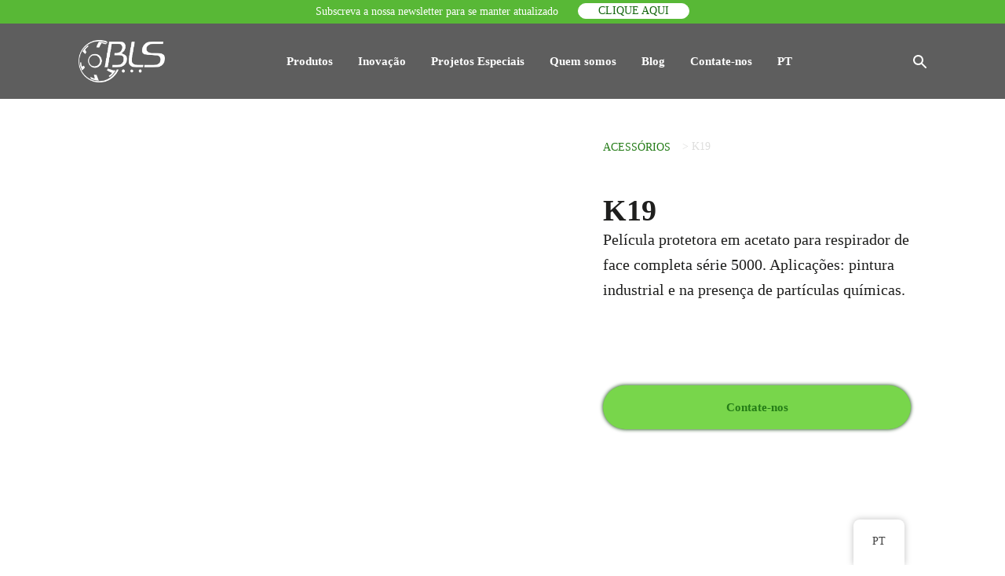

--- FILE ---
content_type: text/html; charset=UTF-8
request_url: https://www.blsgroup.com/pt/prodotti/k19/
body_size: 23797
content:
<!DOCTYPE html><html lang="pt" ><head><script data-no-optimize="1">var litespeed_docref=sessionStorage.getItem("litespeed_docref");litespeed_docref&&(Object.defineProperty(document,"referrer",{get:function(){return litespeed_docref}}),sessionStorage.removeItem("litespeed_docref"));</script> <meta charset="UTF-8"><meta name="viewport" content="width=device-width, initial-scale=1.0"><title>K19</title><link rel="preload" as="style" href="https://fonts.googleapis.com/css?family=Work+Sans:100,200,300,400,500,600,700,800,900|Work+Sans:100,200,300,400,500,600,700,800,900" ><meta name="dc.title" content="Film protettivo in acetato K19 per maschere serie BLS 5000"><meta name="dc.description" content="Proteggi la tua maschera da vernici industriali e sostanze chimiche con il film protettivo in acetato K19, progettato per le maschere a pieno facciale serie BLS 5000"><meta name="dc.relation" content="https://www.blsgroup.com/pt/prodotti/k19/"><meta name="dc.source" content="https://www.blsgroup.com/pt/"><meta name="dc.language" content="pt_BR"><meta name="description" content="Proteggi la tua maschera da vernici industriali e sostanze chimiche con il film protettivo in acetato K19, progettato per le maschere a pieno facciale serie BLS 5000"><meta name="robots" content="index, follow, max-snippet:-1, max-image-preview:large, max-video-preview:-1"><link rel="canonical" href="https://www.blsgroup.com/pt/prodotti/k19/"><meta property="og:url" content="https://www.blsgroup.com/pt/prodotti/k19/"><meta property="og:site_name" content="BLS"><meta property="og:locale" content="pt_BR"><meta property="og:type" content="article"><meta property="article:author" content="https://www.facebook.com/BLSGroup"><meta property="article:publisher" content="https://www.facebook.com/BLSGroup"><meta property="og:title" content="K19"><meta property="og:description" content="Proteggi la tua maschera da vernici industriali e sostanze chimiche con il film protettivo in acetato K19, progettato per le maschere a pieno facciale serie BLS 5000"><meta property="og:image" content="https://www.blsgroup.com/wp-content/uploads/2020/12/BLS_k19_0050.jpg"><meta property="og:image:secure_url" content="https://www.blsgroup.com/wp-content/uploads/2020/12/BLS_k19_0050.jpg"><meta property="og:image:width" content="2000"><meta property="og:image:height" content="1333"><meta property="fb:pages" content=""><meta property="fb:admins" content=""><meta property="fb:app_id" content=""><meta name="twitter:card" content="summary"><meta name="twitter:title" content="K19"><meta name="twitter:description" content="Proteggi la tua maschera da vernici industriali e sostanze chimiche con il film protettivo in acetato K19, progettato per le maschere a pieno facciale serie BLS 5000"><meta name="twitter:image" content="https://www.blsgroup.com/wp-content/uploads/2020/12/BLS_k19_0050-1024x682.jpg"><link rel="alternate" title="oEmbed (JSON)" type="application/json+oembed" href="https://www.blsgroup.com/pt/wp-json/oembed/1.0/embed?url=https%3A%2F%2Fwww.blsgroup.com%2Fpt%2Fprodotti%2Fk19%2F" /><link rel="alternate" title="oEmbed (XML)" type="text/xml+oembed" href="https://www.blsgroup.com/pt/wp-json/oembed/1.0/embed?url=https%3A%2F%2Fwww.blsgroup.com%2Fpt%2Fprodotti%2Fk19%2F&#038;format=xml" /><style id='wp-img-auto-sizes-contain-inline-css' type='text/css'>img:is([sizes=auto i],[sizes^="auto," i]){contain-intrinsic-size:3000px 1500px}
/*# sourceURL=wp-img-auto-sizes-contain-inline-css */</style><link data-optimized="2" rel="stylesheet" href="https://www.blsgroup.com/wp-content/litespeed/css/670d2cb9f20a5a492f2ec69c7020b48b.css?ver=9622a" /><style id='classic-theme-styles-inline-css' type='text/css'>/*! This file is auto-generated */
.wp-block-button__link{color:#fff;background-color:#32373c;border-radius:9999px;box-shadow:none;text-decoration:none;padding:calc(.667em + 2px) calc(1.333em + 2px);font-size:1.125em}.wp-block-file__button{background:#32373c;color:#fff;text-decoration:none}
/*# sourceURL=/wp-includes/css/classic-themes.min.css */</style> <script type="litespeed/javascript" data-src="https://www.blsgroup.com/wp-includes/js/jquery/jquery.min.js" id="jquery-core-js"></script> <link rel="https://api.w.org/" href="https://www.blsgroup.com/pt/wp-json/" /><link rel="alternate" title="JSON" type="application/json" href="https://www.blsgroup.com/pt/wp-json/wp/v2/prodotti/585" /><link rel="EditURI" type="application/rsd+xml" title="RSD" href="https://www.blsgroup.com/xmlrpc.php?rsd" /><link rel='shortlink' href='https://www.blsgroup.com/pt/?p=585' /><meta name="google-site-verification" content="i7bLJPZrpCPeruSiqENiCoXpMIoiZ3nL_ZJozJUKJ00" /><meta name="google-site-verification" content="kkomDcNPunJeFukxZ6dYaArkLAx4UqQSPnvyD6dKNcc" /> <script type="litespeed/javascript">(function(w,d,s,l,i){w[l]=w[l]||[];w[l].push({'gtm.start':new Date().getTime(),event:'gtm.js'});var f=d.getElementsByTagName(s)[0],j=d.createElement(s),dl=l!='dataLayer'?'&l='+l:'';j.async=!0;j.src='https://www.googletagmanager.com/gtm.js?id='+i+dl;f.parentNode.insertBefore(j,f)})(window,document,'script','dataLayer','GTM-MKJ837J')</script> <style id='script-679bab9891b50-css' type='text/css'>.oxy-modal-backdrop.live {
    z-index: 14000000000;
}

.grid-3 {
	display: grid;
    grid-template-columns: repeat(auto-fill, minmax(300px, 1fr));
    grid-gap: 35px;  
    grid-auto-rows: minmax(min-content,1fr);
}

img {
  vertical-align: top;
  height: auto;
  max-width: 100%;
}
img.alignright { float: right; margin: 0 0 2em 2em; }
img.alignleft { float: left; margin: 0 2em 2em 0; }
img.aligncenter { display: block; margin-left: auto; margin-right: auto; }
.alignright { float: right; }
.alignleft { float: left; }
.aligncenter { display: block; margin-left: auto; margin-right: auto; }

/** YOUTUBE VIDEOS **/

iframe {
    aspect-ratio: 16 / 9;
    height: auto;
    width: 100%;
}

html:not([lang="it"]) .menu-item-12876 {
    display: none !important;
}


.caratteristiche-container {
    display: grid;
    grid-template-columns: repeat(auto-fill, minmax(300px, 1fr));
    gap: 20px;
}

.caratteristica-item {
    background: #fff;
    border-radius: 10px;
    box-shadow: 0px 4px 10px rgba(0, 0, 0, 0.1);
    overflow: hidden; /* Impedisce che l'immagine sbordi */
    text-align: left;
}

.caratteristica-image img {
    width: 100%;
    height: auto;
    display: block;
    border-radius: 10px 10px 0 0; /* Solo sopra */
}

.caratteristica-title {
    font-size: 16px;
    margin: 10px 15px;
    font-weight: bold;
}

.caratteristica-description {
    font-size: 15px;
    color: #555;
    margin: 0 15px 15px;
}

.caratteristica-description > ul {
    padding-left: 14px !important;
}</style><style>.som-password-error-message,
.som-password-sent-message {
	background-color: #2679ce;
	border-color: #2679ce;
}</style><link rel="alternate" hreflang="it" href="https://www.blsgroup.com/prodotti/k19/"/><link rel="alternate" hreflang="en" href="https://www.blsgroup.com/en/prodotti/k19/"/><link rel="alternate" hreflang="es" href="https://www.blsgroup.com/es/prodotti/k19/"/><link rel="alternate" hreflang="fr" href="https://www.blsgroup.com/fr/prodotti/k19/"/><link rel="alternate" hreflang="nl" href="https://www.blsgroup.com/nl/prodotti/k19/"/><link rel="alternate" hreflang="pt" href="https://www.blsgroup.com/pt/prodotti/k19/"/><link rel="alternate" hreflang="ru" href="https://www.blsgroup.com/ru/prodotti/k19/"/><link rel="alternate" hreflang="x-default" href="https://www.blsgroup.com/prodotti/k19/"/><link rel="icon" href="https://www.blsgroup.com/wp-content/uploads/2021/06/BLS-MADE-IN-ITALY-Favicon-150x150.png" sizes="32x32" /><link rel="icon" href="https://www.blsgroup.com/wp-content/uploads/2021/06/BLS-MADE-IN-ITALY-Favicon.png" sizes="192x192" /><link rel="apple-touch-icon" href="https://www.blsgroup.com/wp-content/uploads/2021/06/BLS-MADE-IN-ITALY-Favicon.png" /><meta name="msapplication-TileImage" content="https://www.blsgroup.com/wp-content/uploads/2021/06/BLS-MADE-IN-ITALY-Favicon.png" /><style id='global-styles-inline-css' type='text/css'>:root{--wp--preset--aspect-ratio--square: 1;--wp--preset--aspect-ratio--4-3: 4/3;--wp--preset--aspect-ratio--3-4: 3/4;--wp--preset--aspect-ratio--3-2: 3/2;--wp--preset--aspect-ratio--2-3: 2/3;--wp--preset--aspect-ratio--16-9: 16/9;--wp--preset--aspect-ratio--9-16: 9/16;--wp--preset--color--black: #000000;--wp--preset--color--cyan-bluish-gray: #abb8c3;--wp--preset--color--white: #ffffff;--wp--preset--color--pale-pink: #f78da7;--wp--preset--color--vivid-red: #cf2e2e;--wp--preset--color--luminous-vivid-orange: #ff6900;--wp--preset--color--luminous-vivid-amber: #fcb900;--wp--preset--color--light-green-cyan: #7bdcb5;--wp--preset--color--vivid-green-cyan: #00d084;--wp--preset--color--pale-cyan-blue: #8ed1fc;--wp--preset--color--vivid-cyan-blue: #0693e3;--wp--preset--color--vivid-purple: #9b51e0;--wp--preset--gradient--vivid-cyan-blue-to-vivid-purple: linear-gradient(135deg,rgb(6,147,227) 0%,rgb(155,81,224) 100%);--wp--preset--gradient--light-green-cyan-to-vivid-green-cyan: linear-gradient(135deg,rgb(122,220,180) 0%,rgb(0,208,130) 100%);--wp--preset--gradient--luminous-vivid-amber-to-luminous-vivid-orange: linear-gradient(135deg,rgb(252,185,0) 0%,rgb(255,105,0) 100%);--wp--preset--gradient--luminous-vivid-orange-to-vivid-red: linear-gradient(135deg,rgb(255,105,0) 0%,rgb(207,46,46) 100%);--wp--preset--gradient--very-light-gray-to-cyan-bluish-gray: linear-gradient(135deg,rgb(238,238,238) 0%,rgb(169,184,195) 100%);--wp--preset--gradient--cool-to-warm-spectrum: linear-gradient(135deg,rgb(74,234,220) 0%,rgb(151,120,209) 20%,rgb(207,42,186) 40%,rgb(238,44,130) 60%,rgb(251,105,98) 80%,rgb(254,248,76) 100%);--wp--preset--gradient--blush-light-purple: linear-gradient(135deg,rgb(255,206,236) 0%,rgb(152,150,240) 100%);--wp--preset--gradient--blush-bordeaux: linear-gradient(135deg,rgb(254,205,165) 0%,rgb(254,45,45) 50%,rgb(107,0,62) 100%);--wp--preset--gradient--luminous-dusk: linear-gradient(135deg,rgb(255,203,112) 0%,rgb(199,81,192) 50%,rgb(65,88,208) 100%);--wp--preset--gradient--pale-ocean: linear-gradient(135deg,rgb(255,245,203) 0%,rgb(182,227,212) 50%,rgb(51,167,181) 100%);--wp--preset--gradient--electric-grass: linear-gradient(135deg,rgb(202,248,128) 0%,rgb(113,206,126) 100%);--wp--preset--gradient--midnight: linear-gradient(135deg,rgb(2,3,129) 0%,rgb(40,116,252) 100%);--wp--preset--font-size--small: 13px;--wp--preset--font-size--medium: 20px;--wp--preset--font-size--large: 36px;--wp--preset--font-size--x-large: 42px;--wp--preset--spacing--20: 0.44rem;--wp--preset--spacing--30: 0.67rem;--wp--preset--spacing--40: 1rem;--wp--preset--spacing--50: 1.5rem;--wp--preset--spacing--60: 2.25rem;--wp--preset--spacing--70: 3.38rem;--wp--preset--spacing--80: 5.06rem;--wp--preset--shadow--natural: 6px 6px 9px rgba(0, 0, 0, 0.2);--wp--preset--shadow--deep: 12px 12px 50px rgba(0, 0, 0, 0.4);--wp--preset--shadow--sharp: 6px 6px 0px rgba(0, 0, 0, 0.2);--wp--preset--shadow--outlined: 6px 6px 0px -3px rgb(255, 255, 255), 6px 6px rgb(0, 0, 0);--wp--preset--shadow--crisp: 6px 6px 0px rgb(0, 0, 0);}:where(.is-layout-flex){gap: 0.5em;}:where(.is-layout-grid){gap: 0.5em;}body .is-layout-flex{display: flex;}.is-layout-flex{flex-wrap: wrap;align-items: center;}.is-layout-flex > :is(*, div){margin: 0;}body .is-layout-grid{display: grid;}.is-layout-grid > :is(*, div){margin: 0;}:where(.wp-block-columns.is-layout-flex){gap: 2em;}:where(.wp-block-columns.is-layout-grid){gap: 2em;}:where(.wp-block-post-template.is-layout-flex){gap: 1.25em;}:where(.wp-block-post-template.is-layout-grid){gap: 1.25em;}.has-black-color{color: var(--wp--preset--color--black) !important;}.has-cyan-bluish-gray-color{color: var(--wp--preset--color--cyan-bluish-gray) !important;}.has-white-color{color: var(--wp--preset--color--white) !important;}.has-pale-pink-color{color: var(--wp--preset--color--pale-pink) !important;}.has-vivid-red-color{color: var(--wp--preset--color--vivid-red) !important;}.has-luminous-vivid-orange-color{color: var(--wp--preset--color--luminous-vivid-orange) !important;}.has-luminous-vivid-amber-color{color: var(--wp--preset--color--luminous-vivid-amber) !important;}.has-light-green-cyan-color{color: var(--wp--preset--color--light-green-cyan) !important;}.has-vivid-green-cyan-color{color: var(--wp--preset--color--vivid-green-cyan) !important;}.has-pale-cyan-blue-color{color: var(--wp--preset--color--pale-cyan-blue) !important;}.has-vivid-cyan-blue-color{color: var(--wp--preset--color--vivid-cyan-blue) !important;}.has-vivid-purple-color{color: var(--wp--preset--color--vivid-purple) !important;}.has-black-background-color{background-color: var(--wp--preset--color--black) !important;}.has-cyan-bluish-gray-background-color{background-color: var(--wp--preset--color--cyan-bluish-gray) !important;}.has-white-background-color{background-color: var(--wp--preset--color--white) !important;}.has-pale-pink-background-color{background-color: var(--wp--preset--color--pale-pink) !important;}.has-vivid-red-background-color{background-color: var(--wp--preset--color--vivid-red) !important;}.has-luminous-vivid-orange-background-color{background-color: var(--wp--preset--color--luminous-vivid-orange) !important;}.has-luminous-vivid-amber-background-color{background-color: var(--wp--preset--color--luminous-vivid-amber) !important;}.has-light-green-cyan-background-color{background-color: var(--wp--preset--color--light-green-cyan) !important;}.has-vivid-green-cyan-background-color{background-color: var(--wp--preset--color--vivid-green-cyan) !important;}.has-pale-cyan-blue-background-color{background-color: var(--wp--preset--color--pale-cyan-blue) !important;}.has-vivid-cyan-blue-background-color{background-color: var(--wp--preset--color--vivid-cyan-blue) !important;}.has-vivid-purple-background-color{background-color: var(--wp--preset--color--vivid-purple) !important;}.has-black-border-color{border-color: var(--wp--preset--color--black) !important;}.has-cyan-bluish-gray-border-color{border-color: var(--wp--preset--color--cyan-bluish-gray) !important;}.has-white-border-color{border-color: var(--wp--preset--color--white) !important;}.has-pale-pink-border-color{border-color: var(--wp--preset--color--pale-pink) !important;}.has-vivid-red-border-color{border-color: var(--wp--preset--color--vivid-red) !important;}.has-luminous-vivid-orange-border-color{border-color: var(--wp--preset--color--luminous-vivid-orange) !important;}.has-luminous-vivid-amber-border-color{border-color: var(--wp--preset--color--luminous-vivid-amber) !important;}.has-light-green-cyan-border-color{border-color: var(--wp--preset--color--light-green-cyan) !important;}.has-vivid-green-cyan-border-color{border-color: var(--wp--preset--color--vivid-green-cyan) !important;}.has-pale-cyan-blue-border-color{border-color: var(--wp--preset--color--pale-cyan-blue) !important;}.has-vivid-cyan-blue-border-color{border-color: var(--wp--preset--color--vivid-cyan-blue) !important;}.has-vivid-purple-border-color{border-color: var(--wp--preset--color--vivid-purple) !important;}.has-vivid-cyan-blue-to-vivid-purple-gradient-background{background: var(--wp--preset--gradient--vivid-cyan-blue-to-vivid-purple) !important;}.has-light-green-cyan-to-vivid-green-cyan-gradient-background{background: var(--wp--preset--gradient--light-green-cyan-to-vivid-green-cyan) !important;}.has-luminous-vivid-amber-to-luminous-vivid-orange-gradient-background{background: var(--wp--preset--gradient--luminous-vivid-amber-to-luminous-vivid-orange) !important;}.has-luminous-vivid-orange-to-vivid-red-gradient-background{background: var(--wp--preset--gradient--luminous-vivid-orange-to-vivid-red) !important;}.has-very-light-gray-to-cyan-bluish-gray-gradient-background{background: var(--wp--preset--gradient--very-light-gray-to-cyan-bluish-gray) !important;}.has-cool-to-warm-spectrum-gradient-background{background: var(--wp--preset--gradient--cool-to-warm-spectrum) !important;}.has-blush-light-purple-gradient-background{background: var(--wp--preset--gradient--blush-light-purple) !important;}.has-blush-bordeaux-gradient-background{background: var(--wp--preset--gradient--blush-bordeaux) !important;}.has-luminous-dusk-gradient-background{background: var(--wp--preset--gradient--luminous-dusk) !important;}.has-pale-ocean-gradient-background{background: var(--wp--preset--gradient--pale-ocean) !important;}.has-electric-grass-gradient-background{background: var(--wp--preset--gradient--electric-grass) !important;}.has-midnight-gradient-background{background: var(--wp--preset--gradient--midnight) !important;}.has-small-font-size{font-size: var(--wp--preset--font-size--small) !important;}.has-medium-font-size{font-size: var(--wp--preset--font-size--medium) !important;}.has-large-font-size{font-size: var(--wp--preset--font-size--large) !important;}.has-x-large-font-size{font-size: var(--wp--preset--font-size--x-large) !important;}
/*# sourceURL=global-styles-inline-css */</style></head><body class="wp-singular prodotti-template-default single single-prodotti postid-585 wp-theme-oxygen-is-not-a-theme  wp-embed-responsive cstmsrch_blank oxygen-body translatepress-pt_BR piotnetforms-edit" ><noscript><iframe data-lazyloaded="1" src="about:blank" data-litespeed-src="https://www.googletagmanager.com/ns.html?id=GTM-MKJ837J"
height="0" width="0" style="display:none;visibility:hidden"></iframe></noscript><header id="bls_header" class="oxy-header-wrapper oxy-sticky-header  oxy-header" ><div id="_header_row-278-8" class="oxy-header-row" ><div class="oxy-header-container"><div id="_header_left-279-8" class="oxy-header-left" ></div><div id="_header_center-280-8" class="oxy-header-center" ><div id="div_block-282-8" class="ct-div-block" ><div id="text_block-284-8" class="ct-text-block" >Subscreva a nossa newsletter para se manter atualizado<br></div><a id="link_text-286-8" class="ct-link-text" href="https://mailchi.mp/blsgroup.com/newslettersubscription_en" target="_blank"  >Clique aqui<br></a></div></div><div id="_header_right-281-8" class="oxy-header-right" ></div></div></div><div id="_header_row-2-8" class="oxy-header-row" ><div class="oxy-header-container"><div id="_header_left-3-8" class="oxy-header-left" ><a id="link-21-8" class="ct-link" href="https://www.blsgroup.com/pt/"   ><img data-lazyloaded="1" src="[data-uri]" width="1500" height="725" id="image-16-8" alt="" data-src="https://www.blsgroup.com/wp-content/uploads/2026/01/LOGO-WHITE-25.png" class="ct-image"/></a></div><div id="_header_center-4-8" class="oxy-header-center" ><div id="-pro-menu-320-8" class="oxy-pro-menu" ><div class="oxy-pro-menu-mobile-open-icon" data-off-canvas-alignment=""><svg id="-pro-menu-320-8-open-icon"><use xlink:href="#FontAwesomeicon-sort-desc"></use></svg>MENU</div><div class="oxy-pro-menu-container  oxy-pro-menu-dropdown-links-visible-on-mobile oxy-pro-menu-dropdown-links-toggle oxy-pro-menu-show-dropdown" data-aos-duration="400"data-oxy-pro-menu-dropdown-animation="fade-up"
data-oxy-pro-menu-dropdown-animation-duration="0"
data-entire-parent-toggles-dropdown="true"
data-oxy-pro-menu-dropdown-links-on-mobile="toggle"><div class="menu-main-menu-desktop-container"><ul id="menu-main-menu-desktop" class="oxy-pro-menu-list"><li id="menu-item-31" class="nolink menu-item menu-item-type-custom menu-item-object-custom menu-item-has-children menu-item-31"><a href="https://www.blsgroup.com/pt/prodotti/">Produtos</a><ul class="sub-menu"><li id="menu-item-214" class="menu-item menu-item-type-taxonomy menu-item-object-categoria_prodotto menu-item-214"><a href="https://www.blsgroup.com/pt/produtos/descartaveis/">Descartáveis</a></li><li id="menu-item-216" class="menu-item menu-item-type-taxonomy menu-item-object-categoria_prodotto menu-item-216"><a href="https://www.blsgroup.com/pt/produtos/respiradores-semifaciais/">Respiradores semifaciais</a></li><li id="menu-item-213" class="menu-item menu-item-type-taxonomy menu-item-object-categoria_prodotto menu-item-213"><a href="https://www.blsgroup.com/pt/produtos/respiradores-faciais-inteiras/">Respiradores faciais inteiras</a></li><li id="menu-item-212" class="menu-item menu-item-type-taxonomy menu-item-object-categoria_prodotto menu-item-212"><a href="https://www.blsgroup.com/pt/produtos/filtros/">Filtros</a></li><li id="menu-item-3275" class="menu-item menu-item-type-taxonomy menu-item-object-categoria_prodotto menu-item-3275"><a href="https://www.blsgroup.com/pt/produtos/papr/">PAPR</a></li><li id="menu-item-211" class="menu-item menu-item-type-taxonomy menu-item-object-categoria_prodotto current-prodotti-ancestor current-menu-parent current-prodotti-parent menu-item-211"><a href="https://www.blsgroup.com/pt/produtos/acessorios/">Acessórios</a></li><li id="menu-item-12228" class="menu-item menu-item-type-taxonomy menu-item-object-categoria_prodotto menu-item-12228"><a href="https://www.blsgroup.com/pt/produtos/strumentazione/">Equipamento de proteção respiratória</a></li><li id="menu-item-14319" class="menu-item menu-item-type-post_type menu-item-object-page menu-item-14319"><a href="https://www.blsgroup.com/pt/guida-selezione-filtri/">Guia de seleção de filtros</a></li><li id="menu-item-10240" class="menu-item menu-item-type-post_type menu-item-object-page menu-item-10240"><a href="https://www.blsgroup.com/pt/servizi/">Os nossos serviços</a></li></ul></li><li id="menu-item-11969" class="menu-item menu-item-type-post_type menu-item-object-page menu-item-11969"><a href="https://www.blsgroup.com/pt/innovazione/">Inovação</a></li><li id="menu-item-399" class="nolink menu-item menu-item-type-custom menu-item-object-custom menu-item-has-children menu-item-399"><a href="#">Projetos Especiais</a><ul class="sub-menu"><li id="menu-item-398" class="menu-item menu-item-type-post_type menu-item-object-page menu-item-398"><a href="https://www.blsgroup.com/pt/bls-custom/">BLS Custom</a></li><li id="menu-item-397" class="menu-item menu-item-type-post_type menu-item-object-page menu-item-397"><a href="https://www.blsgroup.com/pt/bls-loves-art/">BLS loves art</a></li><li id="menu-item-6228" class="menu-item menu-item-type-post_type menu-item-object-page menu-item-6228"><a href="https://www.blsgroup.com/pt/bls-communication-projects/">BLS communication projects</a></li></ul></li><li id="menu-item-1135" class="menu-item menu-item-type-custom menu-item-object-custom menu-item-has-children menu-item-1135"><a href="#">Quem somos</a><ul class="sub-menu"><li id="menu-item-12091" class="menu-item menu-item-type-post_type menu-item-object-page menu-item-12091"><a href="https://www.blsgroup.com/pt/sostenibilita/">BLS Green Project</a></li><li id="menu-item-107" class="menu-item menu-item-type-post_type menu-item-object-page menu-item-107"><a href="https://www.blsgroup.com/pt/manifesto/">Manifesto</a></li><li id="menu-item-1263" class="menu-item menu-item-type-post_type menu-item-object-page menu-item-1263"><a href="https://www.blsgroup.com/pt/historia-bls/">História BLS</a></li></ul></li><li id="menu-item-27" class="menu-item menu-item-type-post_type menu-item-object-page current_page_parent menu-item-27"><a href="https://www.blsgroup.com/pt/blog/">Blog</a></li><li id="menu-item-12122" class="menu-item menu-item-type-post_type menu-item-object-page menu-item-12122"><a href="https://www.blsgroup.com/pt/contate-nos/">Contate-nos</a></li><li id="menu-item-11090" class="trp-language-switcher-container menu-item menu-item-type-post_type menu-item-object-language_switcher menu-item-has-children current-language-menu-item menu-item-11090"><a href="https://www.blsgroup.com/pt/prodotti/k19/"><span data-no-translation><span class="trp-ls-language-name">PT</span></span></a><ul class="sub-menu"><li id="menu-item-11091" class="trp-language-switcher-container menu-item menu-item-type-post_type menu-item-object-language_switcher menu-item-11091"><a href="https://www.blsgroup.com/prodotti/k19/"><span data-no-translation><span class="trp-ls-language-name">IT</span></span></a></li><li id="menu-item-11103" class="trp-language-switcher-container menu-item menu-item-type-post_type menu-item-object-language_switcher menu-item-11103"><a href="https://www.blsgroup.com/en/prodotti/k19/"><span data-no-translation><span class="trp-ls-language-name">EN</span></span></a></li><li id="menu-item-11101" class="trp-language-switcher-container menu-item menu-item-type-post_type menu-item-object-language_switcher menu-item-11101"><a href="https://www.blsgroup.com/fr/prodotti/k19/"><span data-no-translation><span class="trp-ls-language-name">FR</span></span></a></li><li id="menu-item-11102" class="trp-language-switcher-container menu-item menu-item-type-post_type menu-item-object-language_switcher menu-item-11102"><a href="https://www.blsgroup.com/es/prodotti/k19/"><span data-no-translation><span class="trp-ls-language-name">ES</span></span></a></li><li id="menu-item-11100" class="trp-language-switcher-container menu-item menu-item-type-post_type menu-item-object-language_switcher menu-item-11100"><a href="https://www.blsgroup.com/nl/prodotti/k19/"><span data-no-translation><span class="trp-ls-language-name">NL</span></span></a></li><li id="menu-item-11098" class="trp-language-switcher-container menu-item menu-item-type-post_type menu-item-object-language_switcher menu-item-11098"><a href="https://www.blsgroup.com/ru/prodotti/k19/"><span data-no-translation><span class="trp-ls-language-name">RU</span></span></a></li></ul></li></ul></div><div class="oxy-pro-menu-mobile-close-icon"><svg id="svg--pro-menu-320-8"><use xlink:href="#Lineariconsicon-cross"></use></svg></div></div></div> <script type="litespeed/javascript">jQuery('#-pro-menu-320-8 .oxy-pro-menu-show-dropdown .menu-item-has-children > a','body').each(function(){jQuery(this).append('<div class="oxy-pro-menu-dropdown-icon-click-area"><svg class="oxy-pro-menu-dropdown-icon"><use xlink:href="#FontAwesomeicon-sort-desc"></use></svg></div>')});jQuery('#-pro-menu-320-8 .oxy-pro-menu-show-dropdown .menu-item:not(.menu-item-has-children) > a','body').each(function(){jQuery(this).append('<div class="oxy-pro-menu-dropdown-icon-click-area"></div>')})</script></div><div id="_header_right-5-8" class="oxy-header-right" ><img data-lazyloaded="1" src="[data-uri]"  id="search-icon" alt="" data-src="https://www.blsgroup.com/wp-content/uploads/2021/03/search-white.svg" class="ct-image"/><div id="fancy_icon-187-8" class="ct-fancy-icon" ><svg id="svg-fancy_icon-187-8"><use xlink:href="#Lineariconsicon-menu"></use></svg></div></div></div></div></header> <script type="litespeed/javascript">jQuery(document).ready(function(){var selector="#bls_header",scrollval=parseInt("0");if(!scrollval||scrollval<1){if(jQuery(window).width()>=1121){jQuery("body").css("margin-top",jQuery(selector).outerHeight());jQuery(selector).addClass("oxy-sticky-header-active")}}else{var scrollTopOld=0;jQuery(window).scroll(function(){if(!jQuery('body').hasClass('oxy-nav-menu-prevent-overflow')){if(jQuery(this).scrollTop()>scrollval){if(jQuery(window).width()>=1121&&!jQuery(selector).hasClass("oxy-sticky-header-active")){if(jQuery(selector).css('position')!='absolute'){jQuery("body").css("margin-top",jQuery(selector).outerHeight())}
jQuery(selector).addClass("oxy-sticky-header-active")}}else{jQuery(selector).removeClass("oxy-sticky-header-fade-in").removeClass("oxy-sticky-header-active");if(jQuery(selector).css('position')!='absolute'){jQuery("body").css("margin-top","")}}
scrollTopOld=jQuery(this).scrollTop()}})}})</script><section id="section-2-161" class="ct-section" ><div class="ct-section-inner-wrap"><div id="new_columns-3-161" class="ct-new-columns" ><div id="div_block-4-161" class="ct-div-block" ><div id="code_block-58-161" class="ct-code-block" ><div class="sp-wrap">
<a href="https://www.blsgroup.com/wp-content/uploads/2020/12/BLS_k19_0050.jpg">
<img data-lazyloaded="1" src="[data-uri]" width="2000" height="1333" data-src="https://www.blsgroup.com/wp-content/uploads/2020/12/BLS_k19_0050.jpg" />
</a></div> <script type="litespeed/javascript">(function($){$(window).on('load',function(){$('.sp-wrap').smoothproducts()})})(jQuery)</script></div></div><div id="div_block-5-161" class="ct-div-block" ><div id="div_block-6-161" class="ct-div-block breadcrumb-box" ><div id="code_block-12-161" class="ct-code-block overline" ><a href="https://www.blsgroup.com/pt/produtos/acessorios/">Acessórios</a></div><div id="text_block-7-161" class="ct-text-block" >&gt;&nbsp; <span id="span-8-161" class="ct-span" >K19</span></div></div><h1 id="headline-18-161" class="ct-headline headline2"><span id="span-21-161" class="ct-span" >K19</span></h1><div id="text_block-22-161" class="ct-text-block subtitle2" ><span id="span-23-161" class="ct-span" >Película protetora em acetato para respirador de face completa série 5000. Aplicações: pintura industrial e na presença de partículas químicas.</span></div><div id="div_block-57-161" class="ct-div-block" ></div><a id="div_block-59-161" class="ct-link button-primary" href="https://www.blsgroup.com/pt/contate-nos/"   ><div id="text_block-61-161" class="ct-text-block" >Contate-nos<br></div></a><div id="code_block-108-161" class="ct-code-block" data-no-translation="" data-trp-gettext="" >Setores</div><div id="div_block-87-161" class="ct-div-block" ><div id="code_block-101-161" class="ct-code-block" ><div class="detail-item">Industrial</div><div class="detail-item active">Médico</div></div></div></div></div></div></section><div id="div_block-124-161" class="ct-div-block" ></div><section id="details" class="ct-section" ><div class="ct-section-inner-wrap"><div id="_tabs-37-161" class="oxy-tabs-wrapper oxy-tabs" data-oxy-tabs-active-tab-class='tabs-0626-tab-active' data-oxy-tabs-contents-wrapper='_tabs_contents-44-161' ><div id="_tab-194-161" class="oxy-tab tabs-0626-tab tabs-0626-tab-active" ><div id="text_block-196-161" class="ct-text-block" >Documentação</div></div></div><div id="_tabs_contents-44-161" class="oxy-tabs-contents-wrapper oxy-tabs-contents" ><div id="_tab_content-195-161" class="oxy-tab-content tabs-contents-0626-tab  oxy-tabs-contents-content-hidden" ><div id="_dynamic_list-200-161" class="oxy-dynamic-list"><div id="div_block-201-161-1" class="ct-div-block doc-col" data-id="div_block-201-161"><div id="div_block-205-161-1" class="ct-div-block doc-lf-col" data-id="div_block-205-161"><div id="text_block-209-161-1" class="ct-text-block" data-id="text_block-209-161"><span id="span-211-161-1" class="ct-span" data-id="span-211-161">Ficha técnica</span></div></div><div id="div_block-1996-161-1" class="ct-div-block doc-lf-col" data-id="div_block-1996-161"></div><div id="div_block-207-161-1" class="ct-div-block doc-rg-col" data-id="div_block-207-161"><a id="link-813-161-1" class="ct-link" href="https://www.blsgroup.com/wp-content/uploads/2020/11/TDS_ACCESSORIES-EN-1.pdf" target="_blank" data-id="link-813-161"><img data-lazyloaded="1" src="[data-uri]" id="image-814-161-1" alt="" data-src="https://www.blsgroup.com/wp-content/plugins/custom-functions/assets/images/download-button.svg" class="ct-image download-button" data-id="image-814-161"></a></div></div></div><div id="text_block-2234-161" class="ct-text-block" ><span id="span-2235-161" class="ct-span" ></span></div></div></div><script type="litespeed/javascript">var firstTab=document.querySelector('#_tabs_contents-44-161 > .oxy-tabs-contents-content-hidden:first-child');if(firstTab&&firstTab.classList){firstTab.classList.remove("oxy-tabs-contents-content-hidden")}</script></div></section><section id="section-990-161" class="ct-section" ><div class="ct-section-inner-wrap"></div></section><section id="section-115-161" class="ct-section" ><div class="ct-section-inner-wrap"></div></section><section id="section-11-8" class="ct-section" ><div class="ct-section-inner-wrap"><div id="div_block-10-8" class="ct-div-block" ><div id="div_block-14-8" class="ct-div-block card fx-shadow" ><h3 id="headline-101-8" class="ct-headline"><span id="span-119-8" class="ct-span" >Assine a newsletter</span><br></h3><div id="text_block-103-8" class="ct-text-block body2" ><span id="span-121-8" class="ct-span" >Receba atualizações sobre nossos eventos, notícias, catálogo e iniciativas futuras.</span></div><a id="link-258-8" class="ct-link fx-up button-secondary-small" href="https://mailchi.mp/blsgroup.com/newslettersubscription_en" target="_blank"  ><div id="text_block-259-8" class="ct-text-block" ><span id="span-260-8" class="ct-span" >Inscreva-se</span></div></a></div><div id="div_block-15-8" class="ct-div-block card fx-shadow" ><h3 id="headline-105-8" class="ct-headline"><span id="span-127-8" class="ct-span" >Contate-nos</span></h3><div id="text_block-107-8" class="ct-text-block body2" >Escreva-nos, responderemos em 48 horas.<br><br></div><a id="div_block-108-8" class="ct-link fx-up button-primary-small" href="https://www.blsgroup.com/pt/contate-nos/"   ><div id="text_block-110-8" class="ct-text-block" ><span id="span-130-8" class="ct-span" >Pedir informação</span></div></a></div><div id="div_block-290-8" class="ct-div-block card fx-shadow" ><h3 id="headline-291-8" class="ct-headline"><span id="span-292-8" class="ct-span" >Faça o download gratuito do Guia de Segurança</span></h3><div id="text_block-293-8" class="ct-text-block body2" ><span id="span-300-8" class="ct-span" >Todos os sectores necessitam da proteção certa. Saiba mais descarregando o nosso Guia de Segurança gratuito.</span></div><a id="link-294-8" class="ct-link fx-up button-primary-small" href="https://blsgroup.short.gy/popup" target="_blank"  ><div id="text_block-295-8" class="ct-text-block" ><span id="span-296-8" class="ct-span" >Scarica</span></div></a></div></div></div></section><section id="section-53-8" class="ct-section" ><div class="ct-section-inner-wrap"><div id="new_columns-46-8" class="ct-new-columns foot-c1" ><div id="div_block-47-8" class="ct-div-block foot-c1-box" ><div id="text_block-55-8" class="ct-text-block foot-c1-box-title" ><span id="span-124-8" class="ct-span" >PRODUTOS</span><br></div><nav id="_nav_menu-143-8" class="oxy-nav-menu foot-menu oxy-nav-menu-dropdowns oxy-nav-menu-dropdown-arrow oxy-nav-menu-vertical" ><div class='oxy-menu-toggle'><div class='oxy-nav-menu-hamburger-wrap'><div class='oxy-nav-menu-hamburger'><div class='oxy-nav-menu-hamburger-line'></div><div class='oxy-nav-menu-hamburger-line'></div><div class='oxy-nav-menu-hamburger-line'></div></div></div></div><div class="menu-footer-col1-container"><ul id="menu-footer-col1" class="oxy-nav-menu-list"><li id="menu-item-312" class="menu-item menu-item-type-taxonomy menu-item-object-categoria_prodotto menu-item-312"><a href="https://www.blsgroup.com/pt/produtos/descartaveis/">Descartáveis</a></li><li id="menu-item-313" class="menu-item menu-item-type-taxonomy menu-item-object-categoria_prodotto menu-item-313"><a href="https://www.blsgroup.com/pt/produtos/respiradores-semifaciais/">Respiradores semifaciais</a></li><li id="menu-item-314" class="menu-item menu-item-type-taxonomy menu-item-object-categoria_prodotto menu-item-314"><a href="https://www.blsgroup.com/pt/produtos/respiradores-faciais-inteiras/">Respiradores faciais inteiras</a></li><li id="menu-item-315" class="menu-item menu-item-type-taxonomy menu-item-object-categoria_prodotto menu-item-315"><a href="https://www.blsgroup.com/pt/produtos/filtros/">Filtros</a></li><li id="menu-item-3277" class="menu-item menu-item-type-taxonomy menu-item-object-categoria_prodotto menu-item-3277"><a href="https://www.blsgroup.com/pt/produtos/papr/">PAPR</a></li><li id="menu-item-317" class="menu-item menu-item-type-taxonomy menu-item-object-categoria_prodotto current-prodotti-ancestor current-menu-parent current-prodotti-parent menu-item-317"><a href="https://www.blsgroup.com/pt/produtos/acessorios/">Acessórios</a></li><li id="menu-item-10241" class="menu-item menu-item-type-post_type menu-item-object-page menu-item-10241"><a href="https://www.blsgroup.com/pt/servizi/">Os nossos serviços</a></li></ul></div></nav></div><div id="div_block-48-8" class="ct-div-block foot-c1-box" ><div id="text_block-57-8" class="ct-text-block foot-c1-box-title" ><span id="span-137-8" class="ct-span" >PROJETOS ESPECIAIS</span><br></div><nav id="_nav_menu-144-8" class="oxy-nav-menu foot-menu oxy-nav-menu-dropdowns oxy-nav-menu-dropdown-arrow oxy-nav-menu-vertical" ><div class='oxy-menu-toggle'><div class='oxy-nav-menu-hamburger-wrap'><div class='oxy-nav-menu-hamburger'><div class='oxy-nav-menu-hamburger-line'></div><div class='oxy-nav-menu-hamburger-line'></div><div class='oxy-nav-menu-hamburger-line'></div></div></div></div><div class="menu-footer-col2-container"><ul id="menu-footer-col2" class="oxy-nav-menu-list"><li id="menu-item-323" class="menu-item menu-item-type-post_type menu-item-object-page menu-item-323"><a href="https://www.blsgroup.com/pt/bls-custom/">BLS Custom</a></li><li id="menu-item-322" class="menu-item menu-item-type-post_type menu-item-object-page menu-item-322"><a href="https://www.blsgroup.com/pt/bls-loves-art/">BLS loves art</a></li></ul></div></nav></div><div id="div_block-49-8" class="ct-div-block foot-c1-box" ><div id="text_block-60-8" class="ct-text-block foot-c1-box-title" ><span id="span-140-8" class="ct-span" >QUEM SOMOS</span><br></div><nav id="_nav_menu-146-8" class="oxy-nav-menu foot-menu oxy-nav-menu-dropdowns oxy-nav-menu-dropdown-arrow oxy-nav-menu-vertical" ><div class='oxy-menu-toggle'><div class='oxy-nav-menu-hamburger-wrap'><div class='oxy-nav-menu-hamburger'><div class='oxy-nav-menu-hamburger-line'></div><div class='oxy-nav-menu-hamburger-line'></div><div class='oxy-nav-menu-hamburger-line'></div></div></div></div><div class="menu-footer-col3-container"><ul id="menu-footer-col3" class="oxy-nav-menu-list"><li id="menu-item-326" class="menu-item menu-item-type-post_type menu-item-object-page menu-item-326"><a href="https://www.blsgroup.com/pt/manifesto/">Manifesto</a></li><li id="menu-item-1840" class="menu-item menu-item-type-post_type menu-item-object-page menu-item-1840"><a href="https://www.blsgroup.com/pt/historia-bls/">História BLS</a></li><li id="menu-item-324" class="menu-item menu-item-type-post_type menu-item-object-page menu-item-324"><a href="https://www.blsgroup.com/pt/contate-nos/">Contate-nos</a></li></ul></div></nav></div><div id="div_block-50-8" class="ct-div-block foot-c1-box" ><div id="text_block-63-8" class="ct-text-block foot-c1-box-title" ><span id="span-142-8" class="ct-span" >EM FORMAÇÃO</span><br></div><nav id="_nav_menu-148-8" class="oxy-nav-menu foot-menu oxy-nav-menu-dropdowns oxy-nav-menu-dropdown-arrow oxy-nav-menu-vertical" ><div class='oxy-menu-toggle'><div class='oxy-nav-menu-hamburger-wrap'><div class='oxy-nav-menu-hamburger'><div class='oxy-nav-menu-hamburger-line'></div><div class='oxy-nav-menu-hamburger-line'></div><div class='oxy-nav-menu-hamburger-line'></div></div></div></div><div class="menu-footer-col4-container"><ul id="menu-footer-col4" class="oxy-nav-menu-list"><li id="menu-item-333" class="menu-item menu-item-type-post_type menu-item-object-page menu-item-333"><a href="https://www.blsgroup.com/pt/area-de-download/">Área de download</a></li><li id="menu-item-335" class="menu-item menu-item-type-post_type menu-item-object-page menu-item-335"><a href="https://www.blsgroup.com/pt/arbeite-mit-uns/">Trabalhe Conosco</a></li><li id="menu-item-1889" class="menu-item menu-item-type-custom menu-item-object-custom menu-item-1889"><a target="_blank" href="https://www.blsgroup.com/wp-content/uploads/2021/06/Condizioni-generali-di-vendita_ITENESFRDE.pdf">Condições gerais de venda</a></li><li id="menu-item-13814" class="menu-item menu-item-type-post_type menu-item-object-page menu-item-13814"><a href="https://www.blsgroup.com/pt/certifications/">Certificações</a></li><li id="menu-item-13956" class="menu-item menu-item-type-post_type menu-item-object-page menu-item-13956"><a href="https://www.blsgroup.com/pt/regulatory-d-lgs-231/">Regulatory D.lgs 231</a></li></ul></div></nav></div></div></div></section><footer id="section-150-8" class="ct-section" ><div class="ct-section-inner-wrap"><div id="div_block-228-8" class="ct-div-block" ><div id="div_block-229-8" class="ct-div-block" ><img data-lazyloaded="1" src="[data-uri]"  id="image-233-8" alt="" data-src="https://www.blsgroup.com/wp-content/uploads/2020/11/bls-logo.svg" class="ct-image"/></div><div id="div_block-230-8" class="ct-div-block" ><div id="text_block-235-8" class="ct-text-block foot-bott-text" ><span id="span-236-8" class="ct-span" ><p><strong>BLS S.R.L.</strong><br />
Società a Socio Unico<br />
via dei Giovi, 41 - 20032 Cormano (MI) - Italia<br />
t/f <a href="tel:00551126199429">+39 02 39310212</a> / <a href="tel:00390266200473">66200473</a><br />
<a href="mailto:info@blsgroup.it">info@blsgroup.it</a><br />
<a href="https://www.blsgroup.com/pt/privacy-policy/">Privacy Policy</a> - <a href="https://www.blsgroup.com/pt/cookie-policy/">Cookie Policy</a></p><p><img data-lazyloaded="1" src="[data-uri]" loading="lazy" decoding="async" class="alignnone wp-image-13743" data-src="https://www.blsgroup.com/wp-content/uploads/2025/06/csr.png" alt="" width="108" height="108" data-srcset="https://www.blsgroup.com/wp-content/uploads/2025/06/csr.png 1200w, https://www.blsgroup.com/wp-content/uploads/2025/06/csr-300x300.png 300w, https://www.blsgroup.com/wp-content/uploads/2025/06/csr-1024x1024.png 1024w, https://www.blsgroup.com/wp-content/uploads/2025/06/csr-150x150.png 150w, https://www.blsgroup.com/wp-content/uploads/2025/06/csr-768x768.png 768w, https://www.blsgroup.com/wp-content/uploads/2025/06/csr-12x12.png 12w" data-sizes="auto, (max-width: 108px) 100vw, 108px" /></p>
</span></div></div><div id="div_block-231-8" class="ct-div-block" ><div id="text_block-238-8" class="ct-text-block foot-bott-text" ><span id="span-239-8" class="ct-span" ><p><strong>Sede legal</strong><br />
via dei Giovi, 41 – 20032 Cormano (MI) - Italia<br />
Capitale Sociale | Share Capital: Euro 600.000,00 i.v.<br />
C.C.I.A.A. - R.E.A.: MI 1186898<br />
Partita IVA | VAT N°: IT12296780153<br />
C.F. e Iscrizione al Registro delle Imprese di Milano: 07822320151</p><p><strong>BLS IBERIA</strong> / Av. Pau Casals, 8 08182 Sant Feliu de Codines Barcelona - Spain<br />
<strong>BLS NORTHWEST</strong> / Reeweg, 132 3343 AP H.I. Ambacht Rotterdam - The Netherlands<br />
<strong>BLS DO BRASIL</strong> / Rua Pasadena, 215 06715-864 Cotia (SP) - Brazil<br />
<a href="https://www.bls-atemschutz.de" target="_blank" rel="noopener"><strong>BLS GERMANY</strong></a> / <span class="ui-provider azy azz axb baa bab bac bae baf bag bah bai baj bak bal bam ban bao bap baq bar bas bat bau bav baw bax bay baz bba bbb bbc bbd bbe bbf bbg" dir="ltr">Steindeich 1a, 25377 Kollmar</span> - Germany<br />
<strong>BLS FRANCE</strong> / 2t Chemin de Crépieux, 69300  Caluire-et-Cuire - France</p>
</span></div></div><div id="div_block-232-8" class="ct-div-block" ><div id="div_block-254-8" class="ct-div-block" ><div id="div_block-241-8" class="ct-div-block" ><a id="link-242-8" class="ct-link" href="https://www.linkedin.com/company/blsgroup/" target="_blank"  ><div id="fancy_icon-243-8" class="ct-fancy-icon foot-social-icon" ><svg id="svg-fancy_icon-243-8"><use xlink:href="#FontAwesomeicon-linkedin-square"></use></svg></div></a><a id="link-244-8" class="ct-link" href="https://www.instagram.com/bls_group/" target="_blank"  ><div id="fancy_icon-245-8" class="ct-fancy-icon foot-social-icon" ><svg id="svg-fancy_icon-245-8"><use xlink:href="#FontAwesomeicon-instagram"></use></svg></div></a><a id="link-246-8" class="ct-link" href="https://www.facebook.com/BLSGroup" target="_blank"  ><div id="fancy_icon-247-8" class="ct-fancy-icon foot-social-icon" ><svg id="svg-fancy_icon-247-8"><use xlink:href="#FontAwesomeicon-facebook-square"></use></svg></div></a><a id="link-248-8" class="ct-link" href="https://www.youtube.com/user/BLSRespiratory1" target="_blank"  ><div id="fancy_icon-249-8" class="ct-fancy-icon foot-social-icon" ><svg id="svg-fancy_icon-249-8"><use xlink:href="#FontAwesomeicon-youtube-play"></use></svg></div></a></div></div></div></div></div></footer><div tabindex="-1" class="oxy-modal-backdrop top"
style="background-color: rgba(0,0,0,0.36);"
data-trigger="user_clicks_element"                data-trigger-selector="#search-icon"                data-trigger-time="5"                data-trigger-time-unit="seconds"                data-close-automatically="no"                data-close-after-time="10"                data-close-after-time-unit="seconds"                data-trigger_scroll_amount="50"                data-trigger_scroll_direction="down"	            data-scroll_to_selector=""	            data-time_inactive="60"	            data-time-inactive-unit="seconds"	            data-number_of_clicks="3"	            data-close_on_esc="on"	            data-number_of_page_views="3"                data-close-after-form-submit="no"                data-open-again="always_show"                data-open-again-after-days="3"            ><div id="search-modal" class="ct-modal" ><div id="div_block-26-8" class="ct-div-block" ><div id="_search_form-27-8" class="oxy-search-form" ><form role="search" method="get" id="searchform" class="searchform" action="https://www.blsgroup.com/pt/" data-trp-original-action="https://www.blsgroup.com/pt/"><div>
<label class="screen-reader-text" for="s" data-no-translation="" data-trp-gettext="">Pesquisar por:</label>
<input type="text" value="" name="s" id="s" />
<input type="submit" id="searchsubmit" value="Pesquisar" data-no-translation-value="" /></div>
<input type="hidden" name="trp-form-language" value="pt"/></form></div><div id="fancy_icon-28-8" class="ct-fancy-icon oxy-close-modal" ><svg id="svg-fancy_icon-28-8"><use xlink:href="#Lineariconsicon-cross-circle"></use></svg></div></div></div></div><div tabindex="-1" class="oxy-modal-backdrop top"
style="background-color: rgba(0,0,0,0.5);"
data-trigger="user_clicks_element"                data-trigger-selector="#fancy_icon-187-8"                data-trigger-time="5"                data-trigger-time-unit="seconds"                data-close-automatically="no"                data-close-after-time="10"                data-close-after-time-unit="seconds"                data-trigger_scroll_amount="50"                data-trigger_scroll_direction="down"	            data-scroll_to_selector=""	            data-time_inactive="60"	            data-time-inactive-unit="seconds"	            data-number_of_clicks="3"	            data-close_on_esc="on"	            data-number_of_page_views="3"                data-close-after-form-submit="no"                data-open-again="always_show"                data-open-again-after-days="3"            ><div id="modal-188-8" class="ct-modal" ><div id="div_block-189-8" class="ct-div-block" ><div id="fancy_icon-190-8" class="ct-fancy-icon oxy-close-modal" ><svg id="svg-fancy_icon-190-8"><use xlink:href="#Lineariconsicon-cross-circle"></use></svg></div></div><div id="div_block-191-8" class="ct-div-block" ><div id="-slide-menu-271-8" class="oxy-slide-menu" ><nav class="oxy-slide-menu_inner"  data-currentopen="disable" data-duration="300" data-collapse="disable" data-start="open" data-icon="Lineariconsicon-chevron-down" data-trigger-selector=".oxy-burger-trigger"><ul id="menu-mobile-menu" class="oxy-slide-menu_list"><li id="menu-item-1120" class="menu-label menu-item menu-item-type-custom menu-item-object-custom menu-item-has-children menu-item-1120"><a href="#">Produtos</a><ul class="sub-menu"><li id="menu-item-1122" class="menu-sub menu-item menu-item-type-taxonomy menu-item-object-categoria_prodotto menu-item-1122"><a href="https://www.blsgroup.com/pt/produtos/descartaveis/">Descartáveis</a></li><li id="menu-item-1123" class="menu-sub menu-item menu-item-type-taxonomy menu-item-object-categoria_prodotto menu-item-1123"><a href="https://www.blsgroup.com/pt/produtos/respiradores-semifaciais/">Respiradores semifaciais</a></li><li id="menu-item-1124" class="menu-sub menu-item menu-item-type-taxonomy menu-item-object-categoria_prodotto menu-item-1124"><a href="https://www.blsgroup.com/pt/produtos/respiradores-faciais-inteiras/">Respiradores faciais inteiras</a></li><li id="menu-item-1125" class="menu-sub menu-item menu-item-type-taxonomy menu-item-object-categoria_prodotto menu-item-1125"><a href="https://www.blsgroup.com/pt/produtos/filtros/">Filtros</a></li><li id="menu-item-3276" class="menu-sub menu-item menu-item-type-taxonomy menu-item-object-categoria_prodotto menu-item-3276"><a href="https://www.blsgroup.com/pt/produtos/papr/">PAPR</a></li><li id="menu-item-1121" class="menu-sub menu-item menu-item-type-taxonomy menu-item-object-categoria_prodotto current-prodotti-ancestor current-menu-parent current-prodotti-parent menu-item-1121"><a href="https://www.blsgroup.com/pt/produtos/acessorios/">Acessórios</a></li><li id="menu-item-12227" class="menu-sub menu-item menu-item-type-taxonomy menu-item-object-categoria_prodotto menu-item-12227"><a href="https://www.blsgroup.com/pt/produtos/strumentazione/">Equipamento de proteção respiratória</a></li><li id="menu-item-14710" class="menu-sub menu-item menu-item-type-post_type menu-item-object-page menu-item-14710"><a href="https://www.blsgroup.com/pt/guida-selezione-filtri/">Guia de seleção de filtros</a></li><li id="menu-item-14711" class="menu-sub menu-item menu-item-type-post_type menu-item-object-page menu-item-14711"><a href="https://www.blsgroup.com/pt/servizi/">Os nossos serviços</a></li></ul></li><li id="menu-item-14712" class="menu-label menu-item menu-item-type-post_type menu-item-object-page menu-item-14712"><a href="https://www.blsgroup.com/pt/innovazione/">Inovação</a></li><li id="menu-item-1126" class="menu-label menu-item menu-item-type-custom menu-item-object-custom menu-item-has-children menu-item-1126"><a href="#">Progetti speciali</a><ul class="sub-menu"><li id="menu-item-1127" class="menu-sub menu-item menu-item-type-post_type menu-item-object-page menu-item-1127"><a href="https://www.blsgroup.com/pt/bls-custom/">BLS Custom</a></li><li id="menu-item-1128" class="menu-sub menu-item menu-item-type-post_type menu-item-object-page menu-item-1128"><a href="https://www.blsgroup.com/pt/bls-loves-art/">BLS loves art</a></li><li id="menu-item-8975" class="menu-sub menu-item menu-item-type-post_type menu-item-object-page menu-item-8975"><a href="https://www.blsgroup.com/pt/bls-communication-projects/">BLS communication projects</a></li></ul></li><li id="menu-item-1129" class="menu-label menu-item menu-item-type-custom menu-item-object-custom menu-item-has-children menu-item-1129"><a href="#">Chi Siamo</a><ul class="sub-menu"><li id="menu-item-14713" class="menu-sub menu-item menu-item-type-post_type menu-item-object-page menu-item-14713"><a href="https://www.blsgroup.com/pt/sostenibilita/">BLS Green Project</a></li><li id="menu-item-1131" class="menu-sub menu-item menu-item-type-post_type menu-item-object-page menu-item-1131"><a href="https://www.blsgroup.com/pt/manifesto/">Manifesto</a></li><li id="menu-item-14714" class="menu-sub menu-item menu-item-type-post_type menu-item-object-page menu-item-14714"><a href="https://www.blsgroup.com/pt/historia-bls/">História BLS</a></li></ul></li><li id="menu-item-1133" class="menu-label menu-item menu-item-type-post_type menu-item-object-page current_page_parent menu-item-1133"><a href="https://www.blsgroup.com/pt/blog/">Blog</a></li><li id="menu-item-12121" class="menu-label menu-item menu-item-type-post_type menu-item-object-page menu-item-12121"><a href="https://www.blsgroup.com/pt/contate-nos/">Contate-nos</a></li><li id="menu-item-11104" class="trp-language-switcher-container menu-item menu-item-type-post_type menu-item-object-language_switcher menu-item-has-children current-language-menu-item menu-item-11104"><a href="https://www.blsgroup.com/pt/prodotti/k19/"><span data-no-translation><span class="trp-ls-language-name">PT</span></span></a><ul class="sub-menu"><li id="menu-item-11111" class="trp-language-switcher-container menu-item menu-item-type-post_type menu-item-object-language_switcher menu-item-11111"><a href="https://www.blsgroup.com/prodotti/k19/"><span data-no-translation><span class="trp-ls-language-name">IT</span></span></a></li><li id="menu-item-11110" class="trp-language-switcher-container menu-item menu-item-type-post_type menu-item-object-language_switcher menu-item-11110"><a href="https://www.blsgroup.com/en/prodotti/k19/"><span data-no-translation><span class="trp-ls-language-name">EN</span></span></a></li><li id="menu-item-11108" class="trp-language-switcher-container menu-item menu-item-type-post_type menu-item-object-language_switcher menu-item-11108"><a href="https://www.blsgroup.com/fr/prodotti/k19/"><span data-no-translation><span class="trp-ls-language-name">FR</span></span></a></li><li id="menu-item-11109" class="trp-language-switcher-container menu-item menu-item-type-post_type menu-item-object-language_switcher menu-item-11109"><a href="https://www.blsgroup.com/es/prodotti/k19/"><span data-no-translation><span class="trp-ls-language-name">ES</span></span></a></li><li id="menu-item-11107" class="trp-language-switcher-container menu-item menu-item-type-post_type menu-item-object-language_switcher menu-item-11107"><a href="https://www.blsgroup.com/nl/prodotti/k19/"><span data-no-translation><span class="trp-ls-language-name">NL</span></span></a></li><li id="menu-item-11105" class="trp-language-switcher-container menu-item menu-item-type-post_type menu-item-object-language_switcher menu-item-11105"><a href="https://www.blsgroup.com/ru/prodotti/k19/"><span data-no-translation><span class="trp-ls-language-name">RU</span></span></a></li></ul></li></ul></nav></div></div></div></div><div id="div_block-288-8" class="ct-div-block" ><a id="link-289-8" class="ct-link" href="tel:00551126199429" target="_blank"  ><img data-lazyloaded="1" src="[data-uri]"  id="image-287-8" alt="" data-src="https://www.blsgroup.com/wp-content/uploads/2024/10/call-us.svg" class="ct-image" data-srcset="" data-sizes="(max-width: 52px) 100vw, 52px" /></a></div><div tabindex="-1" class="oxy-modal-backdrop"
style="background-color: rgba(0,0,0,0.5);"
data-trigger="after_scrolled_amount"                data-trigger-selector=""                data-trigger-time="5"                data-trigger-time-unit="seconds"                data-close-automatically="no"                data-close-after-time="10"                data-close-after-time-unit="seconds"                data-trigger_scroll_amount="10"                data-trigger_scroll_direction="down"	            data-scroll_to_selector=""	            data-time_inactive="60"	            data-time-inactive-unit="seconds"	            data-number_of_clicks="3"	            data-close_on_esc="on"	            data-number_of_page_views="3"                data-close-after-form-submit="no"                data-open-again="never_show_again"                data-open-again-after-days="3"            ><div id="modal-301-8" class="ct-modal" ><div id="div_block-302-8" class="ct-div-block" ><div id="div_block-312-8" class="ct-div-block" ><div id="text_block-303-8" class="ct-text-block" >Ogni settore ha bisogno della giusta protezione. Scopri di più!</div><div id="text_block-305-8" class="ct-text-block" >Scarica la nostra</div><div id="text_block-306-8" class="ct-text-block" >Safety Guide gratuita</div><a id="text_block-308-8" class="ct-link-text" href="https://linktr.ee/BLSSafetyGuide?utm_source=website&#038;utm_medium=popup&#038;utm_campaign=leadgen_2025" target="_blank"  >Clicca qui per scaricare</a></div><div id="fancy_icon-316-8" class="ct-fancy-icon oxy-close-modal" ><svg id="svg-fancy_icon-316-8"><use xlink:href="#Lineariconsicon-cross"></use></svg></div></div></div></div>
<template id="tp-language" data-tp-language="pt_BR"></template><script type="speculationrules">{"prefetch":[{"source":"document","where":{"and":[{"href_matches":"/pt/*"},{"not":{"href_matches":["/wp-*.php","/wp-admin/*","/wp-content/uploads/*","/wp-content/*","/wp-content/plugins/*","/wp-content/themes/intentionally-blank/*","/wp-content/themes/oxygen-is-not-a-theme/*","/pt/*\\?(.+)"]}},{"not":{"selector_matches":"a[rel~=\"nofollow\"]"}},{"not":{"selector_matches":".no-prefetch, .no-prefetch a"}}]},"eagerness":"conservative"}]}</script> <script type="litespeed/javascript">jQuery(document).on('click','a[href*="#"]',function(t){if(jQuery(t.target).closest('.wc-tabs').length>0){return}if(jQuery(this).is('[href="#"]')||jQuery(this).is('[href="#0"]')||jQuery(this).is('[href*="replytocom"]')){return};if(location.pathname.replace(/^\//,"")==this.pathname.replace(/^\//,"")&&location.hostname==this.hostname){var e=jQuery(this.hash);(e=e.length?e:jQuery("[name="+this.hash.slice(1)+"]")).length&&(t.preventDefault(),jQuery("html, body").animate({scrollTop:e.offset().top-0},300))}})</script><style>.ct-FontAwesomeicon-facebook-square{width:0.85714285714286em}</style><style>.ct-FontAwesomeicon-linkedin-square{width:0.85714285714286em}</style><style>.ct-FontAwesomeicon-sort-desc{width:0.57142857142857em}</style><style>.ct-FontAwesomeicon-instagram{width:0.85714285714286em}</style><?xml version="1.0"?><svg xmlns="http://www.w3.org/2000/svg" xmlns:xlink="http://www.w3.org/1999/xlink" aria-hidden="true" style="position: absolute; width: 0; height: 0; overflow: hidden;" version="1.1"><defs><symbol id="FontAwesomeicon-facebook-square" viewbox="0 0 24 28"><title>facebook-square</title><path d="M19.5 2c2.484 0 4.5 2.016 4.5 4.5v15c0 2.484-2.016 4.5-4.5 4.5h-2.938v-9.297h3.109l0.469-3.625h-3.578v-2.312c0-1.047 0.281-1.75 1.797-1.75l1.906-0.016v-3.234c-0.328-0.047-1.469-0.141-2.781-0.141-2.766 0-4.672 1.687-4.672 4.781v2.672h-3.125v3.625h3.125v9.297h-8.313c-2.484 0-4.5-2.016-4.5-4.5v-15c0-2.484 2.016-4.5 4.5-4.5h15z"/></symbol><symbol id="FontAwesomeicon-linkedin-square" viewbox="0 0 24 28"><title>linkedin-square</title><path d="M3.703 22.094h3.609v-10.844h-3.609v10.844zM7.547 7.906c-0.016-1.062-0.781-1.875-2.016-1.875s-2.047 0.812-2.047 1.875c0 1.031 0.781 1.875 2 1.875h0.016c1.266 0 2.047-0.844 2.047-1.875zM16.688 22.094h3.609v-6.219c0-3.328-1.781-4.875-4.156-4.875-1.937 0-2.797 1.078-3.266 1.828h0.031v-1.578h-3.609s0.047 1.016 0 10.844v0h3.609v-6.062c0-0.313 0.016-0.641 0.109-0.875 0.266-0.641 0.859-1.313 1.859-1.313 1.297 0 1.813 0.984 1.813 2.453v5.797zM24 6.5v15c0 2.484-2.016 4.5-4.5 4.5h-15c-2.484 0-4.5-2.016-4.5-4.5v-15c0-2.484 2.016-4.5 4.5-4.5h15c2.484 0 4.5 2.016 4.5 4.5z"/></symbol><symbol id="FontAwesomeicon-sort-desc" viewbox="0 0 16 28"><title>sort-desc</title><path d="M16 17c0 0.266-0.109 0.516-0.297 0.703l-7 7c-0.187 0.187-0.438 0.297-0.703 0.297s-0.516-0.109-0.703-0.297l-7-7c-0.187-0.187-0.297-0.438-0.297-0.703 0-0.547 0.453-1 1-1h14c0.547 0 1 0.453 1 1z"/></symbol><symbol id="FontAwesomeicon-youtube-play" viewbox="0 0 28 28"><title>youtube-play</title><path d="M11.109 17.625l7.562-3.906-7.562-3.953v7.859zM14 4.156c5.891 0 9.797 0.281 9.797 0.281 0.547 0.063 1.75 0.063 2.812 1.188 0 0 0.859 0.844 1.109 2.781 0.297 2.266 0.281 4.531 0.281 4.531v2.125s0.016 2.266-0.281 4.531c-0.25 1.922-1.109 2.781-1.109 2.781-1.062 1.109-2.266 1.109-2.812 1.172 0 0-3.906 0.297-9.797 0.297v0c-7.281-0.063-9.516-0.281-9.516-0.281-0.625-0.109-2.031-0.078-3.094-1.188 0 0-0.859-0.859-1.109-2.781-0.297-2.266-0.281-4.531-0.281-4.531v-2.125s-0.016-2.266 0.281-4.531c0.25-1.937 1.109-2.781 1.109-2.781 1.062-1.125 2.266-1.125 2.812-1.188 0 0 3.906-0.281 9.797-0.281v0z"/></symbol><symbol id="FontAwesomeicon-instagram" viewbox="0 0 24 28"><title>instagram</title><path d="M16 14c0-2.203-1.797-4-4-4s-4 1.797-4 4 1.797 4 4 4 4-1.797 4-4zM18.156 14c0 3.406-2.75 6.156-6.156 6.156s-6.156-2.75-6.156-6.156 2.75-6.156 6.156-6.156 6.156 2.75 6.156 6.156zM19.844 7.594c0 0.797-0.641 1.437-1.437 1.437s-1.437-0.641-1.437-1.437 0.641-1.437 1.437-1.437 1.437 0.641 1.437 1.437zM12 4.156c-1.75 0-5.5-0.141-7.078 0.484-0.547 0.219-0.953 0.484-1.375 0.906s-0.688 0.828-0.906 1.375c-0.625 1.578-0.484 5.328-0.484 7.078s-0.141 5.5 0.484 7.078c0.219 0.547 0.484 0.953 0.906 1.375s0.828 0.688 1.375 0.906c1.578 0.625 5.328 0.484 7.078 0.484s5.5 0.141 7.078-0.484c0.547-0.219 0.953-0.484 1.375-0.906s0.688-0.828 0.906-1.375c0.625-1.578 0.484-5.328 0.484-7.078s0.141-5.5-0.484-7.078c-0.219-0.547-0.484-0.953-0.906-1.375s-0.828-0.688-1.375-0.906c-1.578-0.625-5.328-0.484-7.078-0.484zM24 14c0 1.656 0.016 3.297-0.078 4.953-0.094 1.922-0.531 3.625-1.937 5.031s-3.109 1.844-5.031 1.937c-1.656 0.094-3.297 0.078-4.953 0.078s-3.297 0.016-4.953-0.078c-1.922-0.094-3.625-0.531-5.031-1.937s-1.844-3.109-1.937-5.031c-0.094-1.656-0.078-3.297-0.078-4.953s-0.016-3.297 0.078-4.953c0.094-1.922 0.531-3.625 1.937-5.031s3.109-1.844 5.031-1.937c1.656-0.094 3.297-0.078 4.953-0.078s3.297-0.016 4.953 0.078c1.922 0.094 3.625 0.531 5.031 1.937s1.844 3.109 1.937 5.031c0.094 1.656 0.078 3.297 0.078 4.953z"/></symbol></defs></svg><?xml version="1.0"?><svg xmlns="http://www.w3.org/2000/svg" xmlns:xlink="http://www.w3.org/1999/xlink" style="position: absolute; width: 0; height: 0; overflow: hidden;" version="1.1"><defs><symbol id="Lineariconsicon-cross" viewbox="0 0 20 20"><title>cross</title><path class="path1" d="M10.707 10.5l5.646-5.646c0.195-0.195 0.195-0.512 0-0.707s-0.512-0.195-0.707 0l-5.646 5.646-5.646-5.646c-0.195-0.195-0.512-0.195-0.707 0s-0.195 0.512 0 0.707l5.646 5.646-5.646 5.646c-0.195 0.195-0.195 0.512 0 0.707 0.098 0.098 0.226 0.146 0.354 0.146s0.256-0.049 0.354-0.146l5.646-5.646 5.646 5.646c0.098 0.098 0.226 0.146 0.354 0.146s0.256-0.049 0.354-0.146c0.195-0.195 0.195-0.512 0-0.707l-5.646-5.646z"/></symbol><symbol id="Lineariconsicon-menu" viewbox="0 0 20 20"><title>menu</title><path class="path1" d="M17.5 6h-15c-0.276 0-0.5-0.224-0.5-0.5s0.224-0.5 0.5-0.5h15c0.276 0 0.5 0.224 0.5 0.5s-0.224 0.5-0.5 0.5z"/><path class="path2" d="M17.5 11h-15c-0.276 0-0.5-0.224-0.5-0.5s0.224-0.5 0.5-0.5h15c0.276 0 0.5 0.224 0.5 0.5s-0.224 0.5-0.5 0.5z"/><path class="path3" d="M17.5 16h-15c-0.276 0-0.5-0.224-0.5-0.5s0.224-0.5 0.5-0.5h15c0.276 0 0.5 0.224 0.5 0.5s-0.224 0.5-0.5 0.5z"/></symbol><symbol id="Lineariconsicon-chevron-down" viewbox="0 0 20 20"><title>chevron-down</title><path class="path1" d="M0 6c0-0.128 0.049-0.256 0.146-0.354 0.195-0.195 0.512-0.195 0.707 0l8.646 8.646 8.646-8.646c0.195-0.195 0.512-0.195 0.707 0s0.195 0.512 0 0.707l-9 9c-0.195 0.195-0.512 0.195-0.707 0l-9-9c-0.098-0.098-0.146-0.226-0.146-0.354z"/></symbol><symbol id="Lineariconsicon-cross-circle" viewbox="0 0 20 20"><title>cross-circle</title><path class="path1" d="M14.332 14.126l-4.080-3.626 4.080-3.626c0.206-0.183 0.225-0.499 0.042-0.706s-0.499-0.225-0.706-0.042l-4.168 3.705-4.168-3.705c-0.206-0.183-0.522-0.165-0.706 0.042s-0.165 0.522 0.042 0.706l4.080 3.626-4.080 3.626c-0.206 0.183-0.225 0.499-0.042 0.706 0.099 0.111 0.236 0.168 0.374 0.168 0.118 0 0.237-0.042 0.332-0.126l4.168-3.705 4.168 3.705c0.095 0.085 0.214 0.126 0.332 0.126 0.138 0 0.275-0.057 0.374-0.168 0.183-0.206 0.165-0.522-0.042-0.706z"/><path class="path2" d="M9.5 20c-2.538 0-4.923-0.988-6.718-2.782s-2.782-4.18-2.782-6.717c0-2.538 0.988-4.923 2.782-6.718s4.18-2.783 6.718-2.783c2.538 0 4.923 0.988 6.718 2.783s2.782 4.18 2.782 6.718-0.988 4.923-2.782 6.717c-1.794 1.794-4.18 2.782-6.718 2.782zM9.5 2c-4.687 0-8.5 3.813-8.5 8.5s3.813 8.5 8.5 8.5 8.5-3.813 8.5-8.5-3.813-8.5-8.5-8.5z"/></symbol></defs></svg><script id="ct_custom_js_100001" type="litespeed/javascript">(function($){$(document).ready(function(){$(".cat-menu").click(function(){$("#cat-menu-box").toggle()})})})(jQuery)</script> <div id="trp-floater-ls" onclick="" data-no-translation class="trp-language-switcher-container trp-floater-ls-codes trp-bottom-right trp-color-light short-names" ><div id="trp-floater-ls-current-language" class=""><a href="#" class="trp-floater-ls-disabled-language trp-ls-disabled-language" onclick="event.preventDefault()">
PT				</a></div><div id="trp-floater-ls-language-list" class="" ><div class="trp-language-wrap trp-language-wrap-bottom">                    <a href="https://www.blsgroup.com/prodotti/k19/"
title="Italian">
IT					          </a>
<a href="https://www.blsgroup.com/en/prodotti/k19/"
title="English">
EN					          </a>
<a href="https://www.blsgroup.com/es/prodotti/k19/"
title="Spanish">
ES					          </a>
<a href="https://www.blsgroup.com/fr/prodotti/k19/"
title="French">
FR					          </a>
<a href="https://www.blsgroup.com/nl/prodotti/k19/"
title="Dutch">
NL					          </a>
<a href="https://www.blsgroup.com/ru/prodotti/k19/"
title="Russian">
RU					          </a>
<a href="#" class="trp-floater-ls-disabled-language trp-ls-disabled-language" onclick="event.preventDefault()">PT</a></div></div></div> <script type="litespeed/javascript">function oxygen_init_pro_menu(){jQuery('.oxy-pro-menu-container').each(function(){var menu=jQuery(this),animation=menu.data('oxy-pro-menu-dropdown-animation'),animationDuration=menu.data('oxy-pro-menu-dropdown-animation-duration');jQuery('.sub-menu',menu).attr('data-aos',animation);jQuery('.sub-menu',menu).attr('data-aos-duration',animationDuration*1000);oxygen_offcanvas_menu_init(menu);jQuery(window).resize(function(){oxygen_offcanvas_menu_init(menu)});setTimeout(function(){menu.addClass('oxy-pro-menu-init')},10)})}
jQuery(document).ready(oxygen_init_pro_menu);document.addEventListener('oxygen-ajax-element-loaded',oxygen_init_pro_menu,!1);let proMenuMouseDown=!1;jQuery(".oxygen-body").on("mousedown",'.oxy-pro-menu-show-dropdown:not(.oxy-pro-menu-open-container) .menu-item-has-children',function(e){proMenuMouseDown=!0}).on("mouseup",'.oxy-pro-menu-show-dropdown:not(.oxy-pro-menu-open-container) .menu-item-has-children',function(e){proMenuMouseDown=!1}).on('mouseenter focusin','.oxy-pro-menu-show-dropdown:not(.oxy-pro-menu-open-container) .menu-item-has-children',function(e){if(proMenuMouseDown)return;var subMenu=jQuery(this).children('.sub-menu');subMenu.addClass('aos-animate oxy-pro-menu-dropdown-animating').removeClass('sub-menu-left');var duration=jQuery(this).parents('.oxy-pro-menu-container').data('oxy-pro-menu-dropdown-animation-duration');setTimeout(function(){subMenu.removeClass('oxy-pro-menu-dropdown-animating')},duration*1000);var offset=subMenu.offset(),width=subMenu.width(),docWidth=jQuery(window).width();if(offset.left+width>docWidth){subMenu.addClass('sub-menu-left')}}).on('mouseleave focusout','.oxy-pro-menu-show-dropdown .menu-item-has-children',function(e){if(jQuery(this).is(':hover'))return;jQuery(this).children('.sub-menu').removeClass('aos-animate');var subMenu=jQuery(this).children('.sub-menu');var duration=jQuery(this).parents('.oxy-pro-menu-container').data('oxy-pro-menu-dropdown-animation-duration');setTimeout(function(){subMenu.removeClass('oxy-pro-menu-dropdown-animating-out')},duration*1000)}).on('click','.oxy-pro-menu-mobile-open-icon',function(){var menu=jQuery(this).parents('.oxy-pro-menu');if(jQuery(this).hasClass('oxy-pro-menu-off-canvas-trigger')){oxygen_offcanvas_menu_run(menu)}else{menu.addClass('oxy-pro-menu-open');jQuery(this).siblings('.oxy-pro-menu-container').addClass('oxy-pro-menu-open-container');jQuery('body').addClass('oxy-nav-menu-prevent-overflow');jQuery('html').addClass('oxy-nav-menu-prevent-overflow');oxygen_pro_menu_set_static_width(menu)}
jQuery('.sub-menu',menu).attr('data-aos','');jQuery('.oxy-pro-menu-dropdown-toggle .sub-menu',menu).slideUp(0)});function oxygen_pro_menu_set_static_width(menu){var menuItemWidth=jQuery(".oxy-pro-menu-list > .menu-item",menu).width();jQuery(".oxy-pro-menu-open-container > div:first-child, .oxy-pro-menu-off-canvas-container > div:first-child",menu).width(menuItemWidth)}
function oxygen_pro_menu_unset_static_width(menu){jQuery(".oxy-pro-menu-container > div:first-child",menu).width("")}
jQuery('body').on('click','.oxy-pro-menu-mobile-close-icon',function(e){var menu=jQuery(this).parents('.oxy-pro-menu');menu.removeClass('oxy-pro-menu-open');jQuery(this).parents('.oxy-pro-menu-container').removeClass('oxy-pro-menu-open-container');jQuery('.oxy-nav-menu-prevent-overflow').removeClass('oxy-nav-menu-prevent-overflow');if(jQuery(this).parent('.oxy-pro-menu-container').hasClass('oxy-pro-menu-off-canvas-container')){oxygen_offcanvas_menu_run(menu)}
oxygen_pro_menu_unset_static_width(menu)});jQuery('body').on('touchstart click','.oxy-pro-menu-dropdown-links-toggle.oxy-pro-menu-off-canvas-container .menu-item-has-children > a > .oxy-pro-menu-dropdown-icon-click-area,'+'.oxy-pro-menu-dropdown-links-toggle.oxy-pro-menu-open-container .menu-item-has-children > a > .oxy-pro-menu-dropdown-icon-click-area',function(e){e.preventDefault();jQuery('.sub-menu').css('pointer-events','none');setTimeout(function(){jQuery('.sub-menu').css('pointer-events','initial')},500);if(window.oxygenProMenuIconTouched===!0){window.oxygenProMenuIconTouched=!1;return}
if(e.type==='touchstart'){window.oxygenProMenuIconTouched=!0}
oxygen_pro_menu_toggle_dropdown(this)});function oxygen_pro_menu_toggle_dropdown(trigger){var duration=jQuery(trigger).parents('.oxy-pro-menu-container').data('oxy-pro-menu-dropdown-animation-duration');jQuery(trigger).closest('.menu-item-has-children').children('.sub-menu').slideToggle({start:function(){jQuery(this).css({display:"flex"})},duration:duration*1000})}
var selector='.oxy-pro-menu-open .menu-item a';jQuery('body').on('click',selector,function(event){if(jQuery(event.target).closest('.oxy-pro-menu-dropdown-icon-click-area').length>0){return}else if((jQuery(this).attr("href")==="#"||jQuery(this).closest(".oxy-pro-menu-container").data("entire-parent-toggles-dropdown"))&&jQuery(this).parent().hasClass('menu-item-has-children')){oxygen_pro_menu_toggle_dropdown(event.target);if(jQuery(this).attr("href").indexOf("#")!==0){return!1}}
if(jQuery(this).attr("href").indexOf("#")===0){jQuery('.oxy-pro-menu-open').removeClass('oxy-pro-menu-open');jQuery('.oxy-pro-menu-open-container').removeClass('oxy-pro-menu-open-container');jQuery('.oxy-nav-menu-prevent-overflow').removeClass('oxy-nav-menu-prevent-overflow')}});var selector='.oxy-pro-menu-off-canvas .menu-item a';jQuery('body').on('click',selector,function(event){if(jQuery(event.target).closest('.oxy-pro-menu-dropdown-icon-click-area').length>0){return}else if((jQuery(this).attr("href")==="#"||jQuery(this).closest(".oxy-pro-menu-container").data("entire-parent-toggles-dropdown"))&&jQuery(this).parent().hasClass('menu-item-has-children')){oxygen_pro_menu_toggle_dropdown(event.target);if(jQuery(this).attr("href").indexOf("#")!==0){return!1}}});function oxygen_offcanvas_menu_init(menu){var offCanvasActive=jQuery(menu).siblings('.oxy-pro-menu-off-canvas-trigger').css('display');if(offCanvasActive!=='none'){var animation=menu.data('oxy-pro-menu-off-canvas-animation');setTimeout(function(){menu.attr('data-aos',animation)},10)}else{menu.attr('data-aos','')}}
function oxygen_offcanvas_menu_run(menu){var container=menu.find(".oxy-pro-menu-container");if(!container.attr('data-aos')){setTimeout(function(){oxygen_offcanvas_menu_toggle(menu,container)},0)}else{oxygen_offcanvas_menu_toggle(menu,container)}}
var oxygen_offcanvas_menu_toggle_in_progress=!1;function oxygen_offcanvas_menu_toggle(menu,container){if(oxygen_offcanvas_menu_toggle_in_progress){return}
container.toggleClass('aos-animate');if(container.hasClass('oxy-pro-menu-off-canvas-container')){oxygen_offcanvas_menu_toggle_in_progress=!0;var animation=container.data('oxy-pro-menu-off-canvas-animation'),timeout=container.data('aos-duration');if(!animation){timeout=0}
setTimeout(function(){container.removeClass('oxy-pro-menu-off-canvas-container')
menu.removeClass('oxy-pro-menu-off-canvas');oxygen_offcanvas_menu_toggle_in_progress=!1},timeout)}else{container.addClass('oxy-pro-menu-off-canvas-container');menu.addClass('oxy-pro-menu-off-canvas');oxygen_pro_menu_set_static_width(menu)}}</script> <script type="litespeed/javascript">function oxygenVSBInitTabs(element){if(element!==undefined){jQuery(element).find('.oxy-tabs-wrapper').addBack('.oxy-tabs-wrapper').each(function(index){jQuery(this).children('.oxy-tabs-wrapper > div').eq(0).trigger('click')})}else{jQuery('.oxy-tabs-wrapper').each(function(index){jQuery(this).children('.oxy-tabs-wrapper > div').eq(0).trigger('click')})}}
jQuery(document).ready(function(){let event=new Event('oxygenVSBInitTabsJs');document.dispatchEvent(event)});document.addEventListener("oxygenVSBInitTabsJs",function(){oxygenVSBInitTabs()},!1);jQuery("body").on('click','.oxy-tabs-wrapper > div',function(e){clicked_tab=jQuery(e.target).closest('.oxy-tabs-wrapper > div');index=clicked_tab.index();tabs_wrapper=jQuery(e.target).closest('.oxy-tabs-wrapper');class_for_active_tab=tabs_wrapper.attr('data-oxy-tabs-active-tab-class');jQuery(tabs_wrapper).children('.oxy-tabs-wrapper > div').removeClass(class_for_active_tab);jQuery(tabs_wrapper).children('.oxy-tabs-wrapper > div').eq(index).addClass(class_for_active_tab);tabs_contents_wrapper_id=tabs_wrapper.attr('data-oxy-tabs-contents-wrapper');$content_wrapper=jQuery(tabs_wrapper).next();if($content_wrapper.attr("id")!=tabs_contents_wrapper_id)$content_wrapper=jQuery('#'+tabs_contents_wrapper_id);$content_tabs=$content_wrapper.children("div");$content_tabs.addClass('oxy-tabs-contents-content-hidden');$content_tabs.eq(index).removeClass('oxy-tabs-contents-content-hidden')})</script> <script type="litespeed/javascript">jQuery(document).ready(function(){jQuery('body').on('click','.oxy-menu-toggle',function(){jQuery(this).parent('.oxy-nav-menu').toggleClass('oxy-nav-menu-open');jQuery('body').toggleClass('oxy-nav-menu-prevent-overflow');jQuery('html').toggleClass('oxy-nav-menu-prevent-overflow')});var selector='.oxy-nav-menu-open .menu-item a[href*="#"]';jQuery('body').on('click',selector,function(){jQuery('.oxy-nav-menu-open').removeClass('oxy-nav-menu-open');jQuery('body').removeClass('oxy-nav-menu-prevent-overflow');jQuery('html').removeClass('oxy-nav-menu-prevent-overflow');jQuery(this).click()})})</script> <script type="litespeed/javascript">jQuery(document).ready(function(){function showModal(modal){var $modal=jQuery(modal);$modal.addClass("live");var modalId=$modal[0].querySelector('.ct-modal').id;var focusable=modal.querySelector('a[href]:not([disabled]), button:not([disabled]), textarea:not([disabled]), input[type="text"]:not([disabled]), input[type="radio"]:not([disabled]), input[type="checkbox"]:not([disabled]), select:not([disabled])');if(focusable){setTimeout(()=>{focusable.focus()},500)}else{setTimeout(()=>{$modal.focus()},500)}
var currentTime=new Date().getTime();var lastShownTime=localStorage&&localStorage['oxy-'+modalId+'-last-shown-time']?JSON.parse(localStorage['oxy-'+modalId+'-last-shown-time']):!1;if($modal.data('trigger')!='user_clicks_element'){switch($modal.data('open-again')){case 'never_show_again':if(lastShownTime!==!1)return;break;case 'show_again_after':var settingDays=parseInt($modal.data('open-again-after-days'));var actualDays=(currentTime-lastShownTime)/(60*60*24*1000);if(actualDays<settingDays)return;break;default:break}}
document.querySelector('body').style.top=`-${window.scrollY}px`;document.querySelector('body').classList.add('oxy-modal-active');if(localStorage)localStorage['oxy-'+modalId+'-last-shown-time']=JSON.stringify(currentTime);$modal.css("display","flex");$modal.hide();$modal.find(".aos-animate").removeClass("aos-animate").addClass("aos-animate-disabled");$modal.fadeIn(250,function(){$modal.find(".aos-animate-disabled").removeClass("aos-animate-disabled").addClass("aos-animate")});if($modal.data('close-automatically')=='yes'){var time=parseInt($modal.data('close-after-time'));if($modal.data('close-after-time-unit')=='seconds'){time=parseInt(parseFloat($modal.data('close-after-time'))*1000)}
setTimeout(function(){hideModal(modal)},time)}
if($modal.data('close-after-form-submit')=='yes'&&$modal.data("trigger")=="after_specified_time"){if($modal.find(".wpforms-confirmation-container-full").length>0){setTimeout(function(){hideModal(modal)},3000)}
if($modal.find(".frm_message").length>0){setTimeout(function(){hideModal(modal)},3000)}
if($modal.find(".caldera-grid .alert-success").length>0){setTimeout(function(){hideModal(modal)},3000)}}}
window.oxyShowModal=showModal;var hideModal=function(modal){var scrollY=document.querySelector('body').style.top;document.querySelector('body').classList.remove('oxy-modal-active');document.querySelector('body').style.top='';window.scrollTo(0,parseInt(scrollY||'0')*-1);if(typeof modal==='undefined'){var openModals=jQuery(".oxy-modal-backdrop.live");if(openModals.length==0)return;modal=openModals[0]}
var $modal=jQuery(modal);$modal.find('iframe').each(function(index){this.src=this.src});$modal.find('video').each(function(index){this.pause()});$modal.find("form").each(function(index){this.reset()});$modal.find(".aos-animate").removeClass("aos-animate").addClass("aos-animate-disabled");$modal.fadeOut(400,function(){$modal.removeClass("live");$modal.find(".aos-animate-disabled").removeClass("aos-animate-disabled").addClass("aos-animate")})};window.oxyCloseModal=hideModal;jQuery(".oxy-modal-backdrop").each(function(index){var modal=this;(function(modal){var $modal=jQuery(modal);var exitIntentFunction=function(e){if(e.target.tagName=='SELECT'){return}
if(e.clientY<=0){showModal(modal);document.removeEventListener("mouseleave",exitIntentFunction);document.removeEventListener("mouseout",exitIntentFunction)}}
switch(jQuery(modal).data("trigger")){case "on_exit_intent":document.addEventListener("mouseleave",exitIntentFunction,!1);document.addEventListener("mouseout",exitIntentFunction,!1);break;case "user_clicks_element":jQuery(jQuery(modal).data('trigger-selector')).click(function(event){showModal(modal);event.preventDefault()});break;case "after_specified_time":var time=parseInt(jQuery(modal).data('trigger-time'));if(jQuery(modal).data('trigger-time-unit')=='seconds'){time=parseInt(parseFloat(jQuery(modal).data('trigger-time'))*1000)}
setTimeout(function(){showModal(modal)},time);break;case "after_scrolled_amount":window.addEventListener("scroll",function scrollDetection(){var winheight=window.innerHeight||(document.documentElement||document.body).clientHeight;var docheight=jQuery(document).height();var scrollTop=window.pageYOffset||(document.documentElement||document.body.parentNode||document.body).scrollTop;var isScrollUp=!1;var oxyPreviousScrollTop=parseInt(jQuery(modal).data('previous_scroll_top'));if(!isNaN(oxyPreviousScrollTop)){if(oxyPreviousScrollTop>scrollTop)isScrollUp=!0}
jQuery(modal).data('previous_scroll_top',scrollTop);var trackLength=docheight-winheight;var pctScrolled=Math.floor(scrollTop/trackLength*100);if(isNaN(pctScrolled))pctScrolled=0;if((isScrollUp&&jQuery(modal).data('trigger_scroll_direction')=='up')||(!isScrollUp&&jQuery(modal).data('trigger_scroll_direction')=='down'&&pctScrolled>=parseInt(jQuery(modal).data('trigger_scroll_amount')))){showModal(modal);window.removeEventListener("scroll",scrollDetection)}},!1);break;case "on_scroll_to_element":window.addEventListener("scroll",function scrollDetection(){var $element=jQuery(jQuery(modal).data('scroll_to_selector'));if($element.length==0){window.removeEventListener("scroll",scrollDetection);return}
var top_of_element=$element.offset().top;var bottom_of_element=$element.offset().top+$element.outerHeight();var bottom_of_screen=jQuery(window).scrollTop()+jQuery(window).innerHeight();var top_of_screen=jQuery(window).scrollTop();if((bottom_of_screen>bottom_of_element-$element.outerHeight()/2)&&(top_of_screen<top_of_element+$element.outerHeight()/2)){showModal(modal);window.removeEventListener("scroll",scrollDetection)}},!1);break;case "after_number_of_clicks":document.addEventListener("click",function clickDetection(){var number_of_clicks=parseInt(jQuery(modal).data('number_of_clicks'));var clicks_performed=isNaN(parseInt(jQuery(modal).data('clicks_performed')))?1:parseInt(jQuery(modal).data('clicks_performed'))+1;jQuery(modal).data('clicks_performed',clicks_performed);if(clicks_performed==number_of_clicks){showModal(modal);document.removeEventListener("click",clickDetection)}},!1);break;case "after_time_inactive":var time=parseInt(jQuery(modal).data('time_inactive'));if(jQuery(modal).data('time-inactive-unit')=='seconds'){time=parseInt(parseFloat(jQuery(modal).data('time_inactive'))*1000)}
var activityDetected=function(){jQuery(modal).data('millis_idle',0)};document.addEventListener("click",activityDetected);document.addEventListener("mousemove",activityDetected);document.addEventListener("keypress",activityDetected);document.addEventListener("scroll",activityDetected);var idleInterval=setInterval(function(){var millis_idle=isNaN(parseInt(jQuery(modal).data('millis_idle')))?100:parseInt(jQuery(modal).data('millis_idle'))+100;jQuery(modal).data('millis_idle',millis_idle);if(millis_idle>time){clearInterval(idleInterval);document.removeEventListener("click",activityDetected);document.removeEventListener("mousemove",activityDetected);document.removeEventListener("keypress",activityDetected);document.removeEventListener("scroll",activityDetected);showModal(modal)}},100);break;case "after_number_of_page_views":var modalId=modal.querySelector('.ct-modal').id;var pageViews=localStorage&&localStorage['oxy-'+modalId+'-page-views']?parseInt(localStorage['oxy-'+modalId+'-page-views']):0;pageViews++;if(localStorage)localStorage['oxy-'+modalId+'-page-views']=pageViews;if(parseInt(jQuery(modal).data('number_of_page_views'))==pageViews){if(localStorage)localStorage['oxy-'+modalId+'-page-views']=0;showModal(modal)}
break}
if($modal.data('close-after-form-submit')=='yes'){if(typeof wpcf7!=='undefined'){$modal.find('div.wpcf7').each(function(){var $form=jQuery(this).find('form');this.addEventListener('wpcf7submit',function(event){if(event.detail.contactFormId==$form.attr("id")){setTimeout(function(){hideModal(modal)},3000)}},!1)})}
document.addEventListener("cf.submission",function(event){});jQuery(document).on("nfFormSubmitResponse",function(event,response){if($modal.find("#nf-form-"+response.id+"-cont").length>0){setTimeout(function(){hideModal(modal)},3000)}})}})(modal)});jQuery("body").on('click touchend','.oxy-modal-backdrop, .oxy-close-modal',function(event){var $this=jQuery(this);var $target=jQuery(event.target);if(!$target.hasClass('oxy-modal-backdrop')&&!$this.hasClass('oxy-close-modal')){return}
if($target.hasClass('oxy-modal-backdrop')&&$this.hasClass('oxy-not-closable')){return}
if($this.hasClass('oxy-close-modal'))event.preventDefault();var $modal=$this.hasClass('oxy-close-modal')?$this.closest('.oxy-modal-backdrop'):$this;hideModal($modal[0])});jQuery(document).keyup(function(e){if(e.key=='Escape'){jQuery(".oxy-modal-backdrop:visible").each(function(index){if(jQuery(this).data("close_on_esc")=='on')hideModal(this);})}})})</script> <script type="litespeed/javascript">jQuery(document).ready(oxygen_init_slide_menu);function oxygen_init_slide_menu($){let touchEvent='ontouchstart' in window?'click':'click';$('.oxy-slide-menu').each(function(){let slide_menu=$(this);let slide_start=slide_menu.children('.oxy-slide-menu_inner').data('start');let slide_duration=slide_menu.children('.oxy-slide-menu_inner').data('duration');let slideClickArea='.menu-item-has-children > a > .oxy-slide-menu_dropdown-icon-click-area';let dropdownIcon=slide_menu.children('.oxy-slide-menu_inner').data('icon');slide_menu.find('.menu-item-has-children > a').append('<button aria-expanded=\"false\" aria-pressed=\"false\" class=\"oxy-slide-menu_dropdown-icon-click-area\"><svg class=\"oxy-slide-menu_dropdown-icon\"><use xlink:href=\"#'+dropdownIcon+'\"></use></svg><span class=\"screen-reader-text\">Submenu</span></button>');if(slide_start=='hidden'){let slide_trigger_selector=$(slide_menu.children('.oxy-slide-menu_inner').data('trigger-selector'));slide_trigger_selector.on(touchEvent,function(e){slide_menu.slideToggle(slide_duration)});if(!0==slide_menu.children('.oxy-slide-menu_inner').data('collapse')){slide_menu.find(".menu-item a[href^='#']:not([href='#'])").on('click',function(e){slide_trigger_selector.click()})}}
if('enable'===slide_menu.children('.oxy-slide-menu_inner').data('currentopen')){let currentAncestorButton=slide_menu.find('.current-menu-ancestor').children('a').children('.oxy-slide-menu_dropdown-icon-click-area');currentAncestorButton.attr('aria-expanded','true');currentAncestorButton.attr('aria-pressed','true');currentAncestorButton.addClass('oxy-slide-menu_open');currentAncestorButton.closest('.current-menu-ancestor').children('.sub-menu').slideDown(0)}});$('.oxy-slide-menu, .oxygen-builder-body').on(touchEvent,'.menu-item-has-children > a > .oxy-slide-menu_dropdown-icon-click-area',function(e){e.stopPropagation();e.preventDefault();oxy_slide_menu_toggle(this)});function oxy_slide_menu_toggle(trigger){var durationData=$(trigger).closest('.oxy-slide-menu_inner').data('duration');var othermenus=$(trigger).closest('.menu-item-has-children').siblings('.menu-item-has-children');othermenus.find('.sub-menu').slideUp(durationData);othermenus.find('.oxy-slide-menu_open').removeClass('oxy-slide-menu_open');othermenus.find('.oxy-slide-menu_open').attr('aria-expanded',function(i,attr){return attr=='true'?'false':'true'});othermenus.find('.oxy-slide-menu_open').attr('aria-pressed',function(i,attr){return attr=='true'?'false':'true'});$(trigger).closest('.menu-item-has-children').children('.sub-menu').slideToggle(durationData);$(trigger).attr('aria-expanded',function(i,attr){return attr=='true'?'false':'true'});$(trigger).attr('aria-pressed',function(i,attr){return attr=='true'?'false':'true'});$(trigger).toggleClass('oxy-slide-menu_open')}
let selector='.oxy-slide-menu .menu-item a[href*="#"]';$(selector).on('click',function(event){if($(event.target).closest('.oxy-slide-menu_dropdown-icon-click-area').length>0){return}else if($(event.target).attr("href")==="#"&&$(this).parent().hasClass('menu-item-has-children')){event.preventDefault();var hasklinkIcon=$(this).find('.oxy-slide-menu_dropdown-icon-click-area');oxy_slide_menu_toggle(hasklinkIcon)}})}</script> <script id="trp-dynamic-translator-js-extra" type="litespeed/javascript">var trp_data={"trp_custom_ajax_url":"https://www.blsgroup.com/wp-content/plugins/translatepress-multilingual/includes/trp-ajax.php","trp_wp_ajax_url":"https://www.blsgroup.com/wp-admin/admin-ajax.php","trp_language_to_query":"pt_BR","trp_original_language":"it_IT","trp_current_language":"pt_BR","trp_skip_selectors":["[data-no-translation]","[data-no-dynamic-translation]","[data-trp-translate-id-innertext]","script","style","head","trp-span","translate-press","[data-trp-translate-id]","[data-trpgettextoriginal]","[data-trp-post-slug]"],"trp_base_selectors":["data-trp-translate-id","data-trpgettextoriginal","data-trp-post-slug"],"trp_attributes_selectors":{"text":{"accessor":"outertext","attribute":!1},"block":{"accessor":"innertext","attribute":!1},"image_src":{"selector":"img[src]","accessor":"src","attribute":!0},"submit":{"selector":"input[type='submit'],input[type='button'], input[type='reset']","accessor":"value","attribute":!0},"placeholder":{"selector":"input[placeholder],textarea[placeholder]","accessor":"placeholder","attribute":!0},"title":{"selector":"[title]","accessor":"title","attribute":!0},"a_href":{"selector":"a[href]","accessor":"href","attribute":!0},"button":{"accessor":"outertext","attribute":!1},"option":{"accessor":"innertext","attribute":!1},"aria_label":{"selector":"[aria-label]","accessor":"aria-label","attribute":!0},"video_src":{"selector":"video[src]","accessor":"src","attribute":!0},"video_poster":{"selector":"video[poster]","accessor":"poster","attribute":!0},"video_source_src":{"selector":"video source[src]","accessor":"src","attribute":!0},"audio_src":{"selector":"audio[src]","accessor":"src","attribute":!0},"audio_source_src":{"selector":"audio source[src]","accessor":"src","attribute":!0},"picture_image_src":{"selector":"picture image[src]","accessor":"src","attribute":!0},"picture_source_srcset":{"selector":"picture source[srcset]","accessor":"srcset","attribute":!0},"image_alt":{"selector":"img[alt]","accessor":"alt","attribute":!0},"meta_desc":{"selector":"meta[name=\"description\"],meta[property=\"og:title\"],meta[property=\"og:description\"],meta[property=\"og:site_name\"],meta[property=\"og:image:alt\"],meta[name=\"twitter:title\"],meta[name=\"twitter:description\"],meta[name=\"twitter:image:alt\"],meta[name=\"DC.Title\"],meta[name=\"DC.Description\"],meta[property=\"article:section\"],meta[property=\"article:tag\"]","accessor":"content","attribute":!0},"page_title":{"selector":"title","accessor":"innertext","attribute":!1},"meta_desc_img":{"selector":"meta[property=\"og:image\"],meta[property=\"og:image:secure_url\"],meta[name=\"twitter:image\"]","accessor":"content","attribute":!0}},"trp_attributes_accessors":["outertext","innertext","src","value","placeholder","title","href","aria-label","poster","srcset","alt","content"],"gettranslationsnonceregular":"fd6d326081","showdynamiccontentbeforetranslation":"","skip_strings_from_dynamic_translation":[],"skip_strings_from_dynamic_translation_for_substrings":{"href":["amazon-adsystem","googleads","g.doubleclick"]},"duplicate_detections_allowed":"100","trp_translate_numerals_opt":"no","trp_no_auto_translation_selectors":["[data-no-auto-translation]"]}</script> <script id="wp-i18n-js-after" type="litespeed/javascript">wp.i18n.setLocaleData({'text direction\u0004ltr':['ltr']})</script> <script id="contact-form-7-js-translations" type="litespeed/javascript">(function(domain,translations){var localeData=translations.locale_data[domain]||translations.locale_data.messages;localeData[""].domain=domain;wp.i18n.setLocaleData(localeData,domain)})("contact-form-7",{"translation-revision-date":"2025-05-19 13:41:20+0000","generator":"GlotPress\/4.0.1","domain":"messages","locale_data":{"messages":{"":{"domain":"messages","plural-forms":"nplurals=2; plural=n > 1;","lang":"pt_BR"},"Error:":["Erro:"]}},"comment":{"reference":"includes\/js\/index.js"}})</script> <script id="contact-form-7-js-before" type="litespeed/javascript">var wpcf7={"api":{"root":"https:\/\/www.blsgroup.com\/pt\/wp-json\/","namespace":"contact-form-7\/v1"}}</script> <script id="ct-footer-js" type="litespeed/javascript">AOS.init({})
jQuery('body').addClass('oxygen-aos-enabled')</script><script type="text/javascript" id="ct_code_block_js_58">/* (function($) {
    $(window).load( function() {
        $('.sp-wrap').smoothproducts();
    });
})( jQuery ); */</script>  <script data-no-optimize="1">window.lazyLoadOptions=Object.assign({},{threshold:300},window.lazyLoadOptions||{});!function(t,e){"object"==typeof exports&&"undefined"!=typeof module?module.exports=e():"function"==typeof define&&define.amd?define(e):(t="undefined"!=typeof globalThis?globalThis:t||self).LazyLoad=e()}(this,function(){"use strict";function e(){return(e=Object.assign||function(t){for(var e=1;e<arguments.length;e++){var n,a=arguments[e];for(n in a)Object.prototype.hasOwnProperty.call(a,n)&&(t[n]=a[n])}return t}).apply(this,arguments)}function o(t){return e({},at,t)}function l(t,e){return t.getAttribute(gt+e)}function c(t){return l(t,vt)}function s(t,e){return function(t,e,n){e=gt+e;null!==n?t.setAttribute(e,n):t.removeAttribute(e)}(t,vt,e)}function i(t){return s(t,null),0}function r(t){return null===c(t)}function u(t){return c(t)===_t}function d(t,e,n,a){t&&(void 0===a?void 0===n?t(e):t(e,n):t(e,n,a))}function f(t,e){et?t.classList.add(e):t.className+=(t.className?" ":"")+e}function _(t,e){et?t.classList.remove(e):t.className=t.className.replace(new RegExp("(^|\\s+)"+e+"(\\s+|$)")," ").replace(/^\s+/,"").replace(/\s+$/,"")}function g(t){return t.llTempImage}function v(t,e){!e||(e=e._observer)&&e.unobserve(t)}function b(t,e){t&&(t.loadingCount+=e)}function p(t,e){t&&(t.toLoadCount=e)}function n(t){for(var e,n=[],a=0;e=t.children[a];a+=1)"SOURCE"===e.tagName&&n.push(e);return n}function h(t,e){(t=t.parentNode)&&"PICTURE"===t.tagName&&n(t).forEach(e)}function a(t,e){n(t).forEach(e)}function m(t){return!!t[lt]}function E(t){return t[lt]}function I(t){return delete t[lt]}function y(e,t){var n;m(e)||(n={},t.forEach(function(t){n[t]=e.getAttribute(t)}),e[lt]=n)}function L(a,t){var o;m(a)&&(o=E(a),t.forEach(function(t){var e,n;e=a,(t=o[n=t])?e.setAttribute(n,t):e.removeAttribute(n)}))}function k(t,e,n){f(t,e.class_loading),s(t,st),n&&(b(n,1),d(e.callback_loading,t,n))}function A(t,e,n){n&&t.setAttribute(e,n)}function O(t,e){A(t,rt,l(t,e.data_sizes)),A(t,it,l(t,e.data_srcset)),A(t,ot,l(t,e.data_src))}function w(t,e,n){var a=l(t,e.data_bg_multi),o=l(t,e.data_bg_multi_hidpi);(a=nt&&o?o:a)&&(t.style.backgroundImage=a,n=n,f(t=t,(e=e).class_applied),s(t,dt),n&&(e.unobserve_completed&&v(t,e),d(e.callback_applied,t,n)))}function x(t,e){!e||0<e.loadingCount||0<e.toLoadCount||d(t.callback_finish,e)}function M(t,e,n){t.addEventListener(e,n),t.llEvLisnrs[e]=n}function N(t){return!!t.llEvLisnrs}function z(t){if(N(t)){var e,n,a=t.llEvLisnrs;for(e in a){var o=a[e];n=e,o=o,t.removeEventListener(n,o)}delete t.llEvLisnrs}}function C(t,e,n){var a;delete t.llTempImage,b(n,-1),(a=n)&&--a.toLoadCount,_(t,e.class_loading),e.unobserve_completed&&v(t,n)}function R(i,r,c){var l=g(i)||i;N(l)||function(t,e,n){N(t)||(t.llEvLisnrs={});var a="VIDEO"===t.tagName?"loadeddata":"load";M(t,a,e),M(t,"error",n)}(l,function(t){var e,n,a,o;n=r,a=c,o=u(e=i),C(e,n,a),f(e,n.class_loaded),s(e,ut),d(n.callback_loaded,e,a),o||x(n,a),z(l)},function(t){var e,n,a,o;n=r,a=c,o=u(e=i),C(e,n,a),f(e,n.class_error),s(e,ft),d(n.callback_error,e,a),o||x(n,a),z(l)})}function T(t,e,n){var a,o,i,r,c;t.llTempImage=document.createElement("IMG"),R(t,e,n),m(c=t)||(c[lt]={backgroundImage:c.style.backgroundImage}),i=n,r=l(a=t,(o=e).data_bg),c=l(a,o.data_bg_hidpi),(r=nt&&c?c:r)&&(a.style.backgroundImage='url("'.concat(r,'")'),g(a).setAttribute(ot,r),k(a,o,i)),w(t,e,n)}function G(t,e,n){var a;R(t,e,n),a=e,e=n,(t=Et[(n=t).tagName])&&(t(n,a),k(n,a,e))}function D(t,e,n){var a;a=t,(-1<It.indexOf(a.tagName)?G:T)(t,e,n)}function S(t,e,n){var a;t.setAttribute("loading","lazy"),R(t,e,n),a=e,(e=Et[(n=t).tagName])&&e(n,a),s(t,_t)}function V(t){t.removeAttribute(ot),t.removeAttribute(it),t.removeAttribute(rt)}function j(t){h(t,function(t){L(t,mt)}),L(t,mt)}function F(t){var e;(e=yt[t.tagName])?e(t):m(e=t)&&(t=E(e),e.style.backgroundImage=t.backgroundImage)}function P(t,e){var n;F(t),n=e,r(e=t)||u(e)||(_(e,n.class_entered),_(e,n.class_exited),_(e,n.class_applied),_(e,n.class_loading),_(e,n.class_loaded),_(e,n.class_error)),i(t),I(t)}function U(t,e,n,a){var o;n.cancel_on_exit&&(c(t)!==st||"IMG"===t.tagName&&(z(t),h(o=t,function(t){V(t)}),V(o),j(t),_(t,n.class_loading),b(a,-1),i(t),d(n.callback_cancel,t,e,a)))}function $(t,e,n,a){var o,i,r=(i=t,0<=bt.indexOf(c(i)));s(t,"entered"),f(t,n.class_entered),_(t,n.class_exited),o=t,i=a,n.unobserve_entered&&v(o,i),d(n.callback_enter,t,e,a),r||D(t,n,a)}function q(t){return t.use_native&&"loading"in HTMLImageElement.prototype}function H(t,o,i){t.forEach(function(t){return(a=t).isIntersecting||0<a.intersectionRatio?$(t.target,t,o,i):(e=t.target,n=t,a=o,t=i,void(r(e)||(f(e,a.class_exited),U(e,n,a,t),d(a.callback_exit,e,n,t))));var e,n,a})}function B(e,n){var t;tt&&!q(e)&&(n._observer=new IntersectionObserver(function(t){H(t,e,n)},{root:(t=e).container===document?null:t.container,rootMargin:t.thresholds||t.threshold+"px"}))}function J(t){return Array.prototype.slice.call(t)}function K(t){return t.container.querySelectorAll(t.elements_selector)}function Q(t){return c(t)===ft}function W(t,e){return e=t||K(e),J(e).filter(r)}function X(e,t){var n;(n=K(e),J(n).filter(Q)).forEach(function(t){_(t,e.class_error),i(t)}),t.update()}function t(t,e){var n,a,t=o(t);this._settings=t,this.loadingCount=0,B(t,this),n=t,a=this,Y&&window.addEventListener("online",function(){X(n,a)}),this.update(e)}var Y="undefined"!=typeof window,Z=Y&&!("onscroll"in window)||"undefined"!=typeof navigator&&/(gle|ing|ro)bot|crawl|spider/i.test(navigator.userAgent),tt=Y&&"IntersectionObserver"in window,et=Y&&"classList"in document.createElement("p"),nt=Y&&1<window.devicePixelRatio,at={elements_selector:".lazy",container:Z||Y?document:null,threshold:300,thresholds:null,data_src:"src",data_srcset:"srcset",data_sizes:"sizes",data_bg:"bg",data_bg_hidpi:"bg-hidpi",data_bg_multi:"bg-multi",data_bg_multi_hidpi:"bg-multi-hidpi",data_poster:"poster",class_applied:"applied",class_loading:"litespeed-loading",class_loaded:"litespeed-loaded",class_error:"error",class_entered:"entered",class_exited:"exited",unobserve_completed:!0,unobserve_entered:!1,cancel_on_exit:!0,callback_enter:null,callback_exit:null,callback_applied:null,callback_loading:null,callback_loaded:null,callback_error:null,callback_finish:null,callback_cancel:null,use_native:!1},ot="src",it="srcset",rt="sizes",ct="poster",lt="llOriginalAttrs",st="loading",ut="loaded",dt="applied",ft="error",_t="native",gt="data-",vt="ll-status",bt=[st,ut,dt,ft],pt=[ot],ht=[ot,ct],mt=[ot,it,rt],Et={IMG:function(t,e){h(t,function(t){y(t,mt),O(t,e)}),y(t,mt),O(t,e)},IFRAME:function(t,e){y(t,pt),A(t,ot,l(t,e.data_src))},VIDEO:function(t,e){a(t,function(t){y(t,pt),A(t,ot,l(t,e.data_src))}),y(t,ht),A(t,ct,l(t,e.data_poster)),A(t,ot,l(t,e.data_src)),t.load()}},It=["IMG","IFRAME","VIDEO"],yt={IMG:j,IFRAME:function(t){L(t,pt)},VIDEO:function(t){a(t,function(t){L(t,pt)}),L(t,ht),t.load()}},Lt=["IMG","IFRAME","VIDEO"];return t.prototype={update:function(t){var e,n,a,o=this._settings,i=W(t,o);{if(p(this,i.length),!Z&&tt)return q(o)?(e=o,n=this,i.forEach(function(t){-1!==Lt.indexOf(t.tagName)&&S(t,e,n)}),void p(n,0)):(t=this._observer,o=i,t.disconnect(),a=t,void o.forEach(function(t){a.observe(t)}));this.loadAll(i)}},destroy:function(){this._observer&&this._observer.disconnect(),K(this._settings).forEach(function(t){I(t)}),delete this._observer,delete this._settings,delete this.loadingCount,delete this.toLoadCount},loadAll:function(t){var e=this,n=this._settings;W(t,n).forEach(function(t){v(t,e),D(t,n,e)})},restoreAll:function(){var e=this._settings;K(e).forEach(function(t){P(t,e)})}},t.load=function(t,e){e=o(e);D(t,e)},t.resetStatus=function(t){i(t)},t}),function(t,e){"use strict";function n(){e.body.classList.add("litespeed_lazyloaded")}function a(){console.log("[LiteSpeed] Start Lazy Load"),o=new LazyLoad(Object.assign({},t.lazyLoadOptions||{},{elements_selector:"[data-lazyloaded]",callback_finish:n})),i=function(){o.update()},t.MutationObserver&&new MutationObserver(i).observe(e.documentElement,{childList:!0,subtree:!0,attributes:!0})}var o,i;t.addEventListener?t.addEventListener("load",a,!1):t.attachEvent("onload",a)}(window,document);</script><script data-no-optimize="1">window.litespeed_ui_events=window.litespeed_ui_events||["mouseover","click","keydown","wheel","touchmove","touchstart"];var urlCreator=window.URL||window.webkitURL;function litespeed_load_delayed_js_force(){console.log("[LiteSpeed] Start Load JS Delayed"),litespeed_ui_events.forEach(e=>{window.removeEventListener(e,litespeed_load_delayed_js_force,{passive:!0})}),document.querySelectorAll("iframe[data-litespeed-src]").forEach(e=>{e.setAttribute("src",e.getAttribute("data-litespeed-src"))}),"loading"==document.readyState?window.addEventListener("DOMContentLoaded",litespeed_load_delayed_js):litespeed_load_delayed_js()}litespeed_ui_events.forEach(e=>{window.addEventListener(e,litespeed_load_delayed_js_force,{passive:!0})});async function litespeed_load_delayed_js(){let t=[];for(var d in document.querySelectorAll('script[type="litespeed/javascript"]').forEach(e=>{t.push(e)}),t)await new Promise(e=>litespeed_load_one(t[d],e));document.dispatchEvent(new Event("DOMContentLiteSpeedLoaded")),window.dispatchEvent(new Event("DOMContentLiteSpeedLoaded"))}function litespeed_load_one(t,e){console.log("[LiteSpeed] Load ",t);var d=document.createElement("script");d.addEventListener("load",e),d.addEventListener("error",e),t.getAttributeNames().forEach(e=>{"type"!=e&&d.setAttribute("data-src"==e?"src":e,t.getAttribute(e))});let a=!(d.type="text/javascript");!d.src&&t.textContent&&(d.src=litespeed_inline2src(t.textContent),a=!0),t.after(d),t.remove(),a&&e()}function litespeed_inline2src(t){try{var d=urlCreator.createObjectURL(new Blob([t.replace(/^(?:<!--)?(.*?)(?:-->)?$/gm,"$1")],{type:"text/javascript"}))}catch(e){d="data:text/javascript;base64,"+btoa(t.replace(/^(?:<!--)?(.*?)(?:-->)?$/gm,"$1"))}return d}</script><script data-no-optimize="1">var litespeed_vary=document.cookie.replace(/(?:(?:^|.*;\s*)_lscache_vary\s*\=\s*([^;]*).*$)|^.*$/,"");litespeed_vary||fetch("/wp-content/plugins/litespeed-cache/guest.vary.php",{method:"POST",cache:"no-cache",redirect:"follow"}).then(e=>e.json()).then(e=>{console.log(e),e.hasOwnProperty("reload")&&"yes"==e.reload&&(sessionStorage.setItem("litespeed_docref",document.referrer),window.location.reload(!0))});</script><script data-optimized="1" type="litespeed/javascript" data-src="https://www.blsgroup.com/wp-content/litespeed/js/1de1664f14bf5c26b4571ea042ba9a36.js?ver=9622a"></script></body></html>
<!-- Page optimized by LiteSpeed Cache @2026-01-18 12:48:56 -->

<!-- Page supported by LiteSpeed Cache 7.6.2 on 2026-01-18 12:48:55 -->
<!-- Guest Mode -->
<!-- QUIC.cloud UCSS in queue -->

--- FILE ---
content_type: text/css
request_url: https://www.blsgroup.com/wp-content/litespeed/css/670d2cb9f20a5a492f2ec69c7020b48b.css?ver=9622a
body_size: 31476
content:
.wpcf7 .screen-reader-response{position:absolute;overflow:hidden;clip:rect(1px,1px,1px,1px);clip-path:inset(50%);height:1px;width:1px;margin:-1px;padding:0;border:0;word-wrap:normal!important}.wpcf7 .hidden-fields-container{display:none}.wpcf7 form .wpcf7-response-output{margin:2em .5em 1em;padding:.2em 1em;border:2px solid #00a0d2}.wpcf7 form.init .wpcf7-response-output,.wpcf7 form.resetting .wpcf7-response-output,.wpcf7 form.submitting .wpcf7-response-output{display:none}.wpcf7 form.sent .wpcf7-response-output{border-color:#46b450}.wpcf7 form.failed .wpcf7-response-output,.wpcf7 form.aborted .wpcf7-response-output{border-color:#dc3232}.wpcf7 form.spam .wpcf7-response-output{border-color:#f56e28}.wpcf7 form.invalid .wpcf7-response-output,.wpcf7 form.unaccepted .wpcf7-response-output,.wpcf7 form.payment-required .wpcf7-response-output{border-color:#ffb900}.wpcf7-form-control-wrap{position:relative}.wpcf7-not-valid-tip{color:#dc3232;font-size:1em;font-weight:400;display:block}.use-floating-validation-tip .wpcf7-not-valid-tip{position:relative;top:-2ex;left:1em;z-index:100;border:1px solid #dc3232;background:#fff;padding:.2em .8em;width:24em}.wpcf7-list-item{display:inline-block;margin:0 0 0 1em}.wpcf7-list-item-label::before,.wpcf7-list-item-label::after{content:" "}.wpcf7-spinner{visibility:hidden;display:inline-block;background-color:#23282d;opacity:.75;width:24px;height:24px;border:none;border-radius:100%;padding:0;margin:0 24px;position:relative}form.submitting .wpcf7-spinner{visibility:visible}.wpcf7-spinner::before{content:'';position:absolute;background-color:#fbfbfc;top:4px;left:4px;width:6px;height:6px;border:none;border-radius:100%;transform-origin:8px 8px;animation-name:spin;animation-duration:1000ms;animation-timing-function:linear;animation-iteration-count:infinite}@media (prefers-reduced-motion:reduce){.wpcf7-spinner::before{animation-name:blink;animation-duration:2000ms}}@keyframes spin{from{transform:rotate(0deg)}to{transform:rotate(360deg)}}@keyframes blink{from{opacity:0}50%{opacity:1}to{opacity:0}}.wpcf7 [inert]{opacity:.5}.wpcf7 input[type="file"]{cursor:pointer}.wpcf7 input[type="file"]:disabled{cursor:default}.wpcf7 .wpcf7-submit:disabled{cursor:not-allowed}.wpcf7 input[type="url"],.wpcf7 input[type="email"],.wpcf7 input[type="tel"]{direction:ltr}.wpcf7-reflection>output{display:list-item;list-style:none}.wpcf7-reflection>output[hidden]{display:none}@font-face{font-display:swap;font-family:'swiper-icons';src:url('data:application/font-woff;charset=utf-8;base64, [base64]//wADZ2x5ZgAAAywAAADMAAAD2MHtryVoZWFkAAABbAAAADAAAAA2E2+eoWhoZWEAAAGcAAAAHwAAACQC9gDzaG10eAAAAigAAAAZAAAArgJkABFsb2NhAAAC0AAAAFoAAABaFQAUGG1heHAAAAG8AAAAHwAAACAAcABAbmFtZQAAA/gAAAE5AAACXvFdBwlwb3N0AAAFNAAAAGIAAACE5s74hXjaY2BkYGAAYpf5Hu/j+W2+MnAzMYDAzaX6QjD6/4//Bxj5GA8AuRwMYGkAPywL13jaY2BkYGA88P8Agx4j+/8fQDYfA1AEBWgDAIB2BOoAeNpjYGRgYNBh4GdgYgABEMnIABJzYNADCQAACWgAsQB42mNgYfzCOIGBlYGB0YcxjYGBwR1Kf2WQZGhhYGBiYGVmgAFGBiQQkOaawtDAoMBQxXjg/wEGPcYDDA4wNUA2CCgwsAAAO4EL6gAAeNpj2M0gyAACqxgGNWBkZ2D4/wMA+xkDdgAAAHjaY2BgYGaAYBkGRgYQiAHyGMF8FgYHIM3DwMHABGQrMOgyWDLEM1T9/w8UBfEMgLzE////P/5//f/V/xv+r4eaAAeMbAxwIUYmIMHEgKYAYjUcsDAwsLKxc3BycfPw8jEQA/[base64]/uznmfPFBNODM2K7MTQ45YEAZqGP81AmGGcF3iPqOop0r1SPTaTbVkfUe4HXj97wYE+yNwWYxwWu4v1ugWHgo3S1XdZEVqWM7ET0cfnLGxWfkgR42o2PvWrDMBSFj/IHLaF0zKjRgdiVMwScNRAoWUoH78Y2icB/yIY09An6AH2Bdu/UB+yxopYshQiEvnvu0dURgDt8QeC8PDw7Fpji3fEA4z/PEJ6YOB5hKh4dj3EvXhxPqH/SKUY3rJ7srZ4FZnh1PMAtPhwP6fl2PMJMPDgeQ4rY8YT6Gzao0eAEA409DuggmTnFnOcSCiEiLMgxCiTI6Cq5DZUd3Qmp10vO0LaLTd2cjN4fOumlc7lUYbSQcZFkutRG7g6JKZKy0RmdLY680CDnEJ+UMkpFFe1RN7nxdVpXrC4aTtnaurOnYercZg2YVmLN/d/gczfEimrE/fs/bOuq29Zmn8tloORaXgZgGa78yO9/cnXm2BpaGvq25Dv9S4E9+5SIc9PqupJKhYFSSl47+Qcr1mYNAAAAeNptw0cKwkAAAMDZJA8Q7OUJvkLsPfZ6zFVERPy8qHh2YER+3i/BP83vIBLLySsoKimrqKqpa2hp6+jq6RsYGhmbmJqZSy0sraxtbO3sHRydnEMU4uR6yx7JJXveP7WrDycAAAAAAAH//wACeNpjYGRgYOABYhkgZgJCZgZNBkYGLQZtIJsFLMYAAAw3ALgAeNolizEKgDAQBCchRbC2sFER0YD6qVQiBCv/H9ezGI6Z5XBAw8CBK/m5iQQVauVbXLnOrMZv2oLdKFa8Pjuru2hJzGabmOSLzNMzvutpB3N42mNgZGBg4GKQYzBhYMxJLMlj4GBgAYow/P/PAJJhLM6sSoWKfWCAAwDAjgbRAAB42mNgYGBkAIIbCZo5IPrmUn0hGA0AO8EFTQAA') format('woff');font-weight:400;font-style:normal}:root{--swiper-theme-color:#007aff}.swiper-container{margin-left:auto;margin-right:auto;position:relative;overflow:hidden;list-style:none;padding:0;z-index:1}.swiper-container-vertical>.swiper-wrapper{flex-direction:column}.swiper-wrapper{position:relative;width:100%;height:100%;z-index:1;display:flex;transition-property:transform;box-sizing:content-box}.swiper-container-android .swiper-slide,.swiper-wrapper{transform:translate3d(0,0,0)}.swiper-container-multirow>.swiper-wrapper{flex-wrap:wrap}.swiper-container-multirow-column>.swiper-wrapper{flex-wrap:wrap;flex-direction:column}.swiper-container-free-mode>.swiper-wrapper{transition-timing-function:ease-out;margin:0 auto}.swiper-slide{flex-shrink:0;width:100%;height:100%;position:relative;transition-property:transform}.swiper-slide-invisible-blank{visibility:hidden}.swiper-container-autoheight,.swiper-container-autoheight .swiper-slide{height:auto}.swiper-container-autoheight .swiper-wrapper{align-items:flex-start;transition-property:transform,height}.swiper-container-3d{perspective:1200px}.swiper-container-3d .swiper-wrapper,.swiper-container-3d .swiper-slide,.swiper-container-3d .swiper-slide-shadow-left,.swiper-container-3d .swiper-slide-shadow-right,.swiper-container-3d .swiper-slide-shadow-top,.swiper-container-3d .swiper-slide-shadow-bottom,.swiper-container-3d .swiper-cube-shadow{transform-style:preserve-3d}.swiper-container-3d .swiper-slide-shadow-left,.swiper-container-3d .swiper-slide-shadow-right,.swiper-container-3d .swiper-slide-shadow-top,.swiper-container-3d .swiper-slide-shadow-bottom{position:absolute;left:0;top:0;width:100%;height:100%;pointer-events:none;z-index:10}.swiper-container-3d .swiper-slide-shadow-left{background-image:linear-gradient(to left,rgb(0 0 0 / .5),#fff0)}.swiper-container-3d .swiper-slide-shadow-right{background-image:linear-gradient(to right,rgb(0 0 0 / .5),#fff0)}.swiper-container-3d .swiper-slide-shadow-top{background-image:linear-gradient(to top,rgb(0 0 0 / .5),#fff0)}.swiper-container-3d .swiper-slide-shadow-bottom{background-image:linear-gradient(to bottom,rgb(0 0 0 / .5),#fff0)}.swiper-container-css-mode>.swiper-wrapper{overflow:auto;scrollbar-width:none;-ms-overflow-style:none}.swiper-container-css-mode>.swiper-wrapper::-webkit-scrollbar{display:none}.swiper-container-css-mode>.swiper-wrapper>.swiper-slide{scroll-snap-align:start start}.swiper-container-horizontal.swiper-container-css-mode>.swiper-wrapper{scroll-snap-type:x mandatory}.swiper-container-vertical.swiper-container-css-mode>.swiper-wrapper{scroll-snap-type:y mandatory}:root{--swiper-navigation-size:44px}.swiper-button-prev,.swiper-button-next{position:absolute;top:50%;width:calc(var(--swiper-navigation-size) / 44 * 27);height:var(--swiper-navigation-size);margin-top:calc(-1 * var(--swiper-navigation-size) / 2);z-index:10;cursor:pointer;display:flex;align-items:center;justify-content:center;color:var(--swiper-navigation-color,var(--swiper-theme-color))}.swiper-button-prev.swiper-button-disabled,.swiper-button-next.swiper-button-disabled{opacity:.35;cursor:auto;pointer-events:none}.swiper-button-prev:after,.swiper-button-next:after{font-family:swiper-icons;font-size:var(--swiper-navigation-size);text-transform:none!important;letter-spacing:0;text-transform:none;font-variant:initial;line-height:1}.swiper-button-prev,.swiper-container-rtl .swiper-button-next{left:10px;right:auto}.swiper-button-prev:after,.swiper-container-rtl .swiper-button-next:after{content:'prev'}.swiper-button-next,.swiper-container-rtl .swiper-button-prev{right:10px;left:auto}.swiper-button-next:after,.swiper-container-rtl .swiper-button-prev:after{content:'next'}.swiper-button-prev.swiper-button-white,.swiper-button-next.swiper-button-white{--swiper-navigation-color:#ffffff}.swiper-button-prev.swiper-button-black,.swiper-button-next.swiper-button-black{--swiper-navigation-color:#000000}.swiper-button-lock{display:none}.swiper-pagination{position:absolute;text-align:center;transition:300ms opacity;transform:translate3d(0,0,0);z-index:10}.swiper-pagination.swiper-pagination-hidden{opacity:0}.swiper-pagination-fraction,.swiper-pagination-custom,.swiper-container-horizontal>.swiper-pagination-bullets{bottom:10px;left:0;width:100%}.swiper-pagination-bullets-dynamic{overflow:hidden;font-size:0}.swiper-pagination-bullets-dynamic .swiper-pagination-bullet{transform:scale(.33);position:relative}.swiper-pagination-bullets-dynamic .swiper-pagination-bullet-active{transform:scale(1)}.swiper-pagination-bullets-dynamic .swiper-pagination-bullet-active-main{transform:scale(1)}.swiper-pagination-bullets-dynamic .swiper-pagination-bullet-active-prev{transform:scale(.66)}.swiper-pagination-bullets-dynamic .swiper-pagination-bullet-active-prev-prev{transform:scale(.33)}.swiper-pagination-bullets-dynamic .swiper-pagination-bullet-active-next{transform:scale(.66)}.swiper-pagination-bullets-dynamic .swiper-pagination-bullet-active-next-next{transform:scale(.33)}.swiper-pagination-bullet{width:8px;height:8px;display:inline-block;border-radius:100%;background:#000;opacity:.2}button.swiper-pagination-bullet{border:none;margin:0;padding:0;box-shadow:none;-webkit-appearance:none;-moz-appearance:none;appearance:none}.swiper-pagination-clickable .swiper-pagination-bullet{cursor:pointer}.swiper-pagination-bullet-active{opacity:1;background:var(--swiper-pagination-color,var(--swiper-theme-color))}.swiper-container-vertical>.swiper-pagination-bullets{right:10px;top:50%;transform:translate3d(0,-50%,0)}.swiper-container-vertical>.swiper-pagination-bullets .swiper-pagination-bullet{margin:6px 0;display:block}.swiper-container-vertical>.swiper-pagination-bullets.swiper-pagination-bullets-dynamic{top:50%;transform:translateY(-50%);width:8px}.swiper-container-vertical>.swiper-pagination-bullets.swiper-pagination-bullets-dynamic .swiper-pagination-bullet{display:inline-block;transition:200ms transform,200ms top}.swiper-container-horizontal>.swiper-pagination-bullets .swiper-pagination-bullet{margin:0 4px}.swiper-container-horizontal>.swiper-pagination-bullets.swiper-pagination-bullets-dynamic{left:50%;transform:translateX(-50%);white-space:nowrap}.swiper-container-horizontal>.swiper-pagination-bullets.swiper-pagination-bullets-dynamic .swiper-pagination-bullet{transition:200ms transform,200ms left}.swiper-container-horizontal.swiper-container-rtl>.swiper-pagination-bullets-dynamic .swiper-pagination-bullet{transition:200ms transform,200ms right}.swiper-pagination-progressbar{background:rgb(0 0 0 / .25);position:absolute}.swiper-pagination-progressbar .swiper-pagination-progressbar-fill{background:var(--swiper-pagination-color,var(--swiper-theme-color));position:absolute;left:0;top:0;width:100%;height:100%;transform:scale(0);transform-origin:left top}.swiper-container-rtl .swiper-pagination-progressbar .swiper-pagination-progressbar-fill{transform-origin:right top}.swiper-container-horizontal>.swiper-pagination-progressbar,.swiper-container-vertical>.swiper-pagination-progressbar.swiper-pagination-progressbar-opposite{width:100%;height:4px;left:0;top:0}.swiper-container-vertical>.swiper-pagination-progressbar,.swiper-container-horizontal>.swiper-pagination-progressbar.swiper-pagination-progressbar-opposite{width:4px;height:100%;left:0;top:0}.swiper-pagination-white{--swiper-pagination-color:#ffffff}.swiper-pagination-black{--swiper-pagination-color:#000000}.swiper-pagination-lock{display:none}.swiper-scrollbar{border-radius:10px;position:relative;-ms-touch-action:none;background:rgb(0 0 0 / .1)}.swiper-container-horizontal>.swiper-scrollbar{position:absolute;left:1%;bottom:3px;z-index:50;height:5px;width:98%}.swiper-container-vertical>.swiper-scrollbar{position:absolute;right:3px;top:1%;z-index:50;width:5px;height:98%}.swiper-scrollbar-drag{height:100%;width:100%;position:relative;background:rgb(0 0 0 / .5);border-radius:10px;left:0;top:0}.swiper-scrollbar-cursor-drag{cursor:move}.swiper-scrollbar-lock{display:none}.swiper-zoom-container{width:100%;height:100%;display:flex;justify-content:center;align-items:center;text-align:center}.swiper-zoom-container>img,.swiper-zoom-container>svg,.swiper-zoom-container>canvas{max-width:100%;max-height:100%;object-fit:contain}.swiper-slide-zoomed{cursor:move}.swiper-lazy-preloader{width:42px;height:42px;position:absolute;left:50%;top:50%;margin-left:-21px;margin-top:-21px;z-index:10;transform-origin:50%;animation:swiper-preloader-spin 1s infinite linear;box-sizing:border-box;border:4px solid var(--swiper-preloader-color,var(--swiper-theme-color));border-radius:50%;border-top-color:#fff0}.swiper-lazy-preloader-white{--swiper-preloader-color:#fff}.swiper-lazy-preloader-black{--swiper-preloader-color:#000}@keyframes swiper-preloader-spin{100%{transform:rotate(360deg)}}.swiper-container .swiper-notification{position:absolute;left:0;top:0;pointer-events:none;opacity:0;z-index:-1000}.swiper-container-fade.swiper-container-free-mode .swiper-slide{transition-timing-function:ease-out}.swiper-container-fade .swiper-slide{pointer-events:none;transition-property:opacity}.swiper-container-fade .swiper-slide .swiper-slide{pointer-events:none}.swiper-container-fade .swiper-slide-active,.swiper-container-fade .swiper-slide-active .swiper-slide-active{pointer-events:auto}.swiper-container-cube{overflow:visible}.swiper-container-cube .swiper-slide{pointer-events:none;-webkit-backface-visibility:hidden;backface-visibility:hidden;z-index:1;visibility:hidden;transform-origin:0 0;width:100%;height:100%}.swiper-container-cube .swiper-slide .swiper-slide{pointer-events:none}.swiper-container-cube.swiper-container-rtl .swiper-slide{transform-origin:100% 0}.swiper-container-cube .swiper-slide-active,.swiper-container-cube .swiper-slide-active .swiper-slide-active{pointer-events:auto}.swiper-container-cube .swiper-slide-active,.swiper-container-cube .swiper-slide-next,.swiper-container-cube .swiper-slide-prev,.swiper-container-cube .swiper-slide-next+.swiper-slide{pointer-events:auto;visibility:visible}.swiper-container-cube .swiper-slide-shadow-top,.swiper-container-cube .swiper-slide-shadow-bottom,.swiper-container-cube .swiper-slide-shadow-left,.swiper-container-cube .swiper-slide-shadow-right{z-index:0;-webkit-backface-visibility:hidden;backface-visibility:hidden}.swiper-container-cube .swiper-cube-shadow{position:absolute;left:0;bottom:0;width:100%;height:100%;background:#000;opacity:.6;-webkit-filter:blur(50px);filter:blur(50px);z-index:0}.swiper-container-flip{overflow:visible}.swiper-container-flip .swiper-slide{pointer-events:none;-webkit-backface-visibility:hidden;backface-visibility:hidden;z-index:1}.swiper-container-flip .swiper-slide .swiper-slide{pointer-events:none}.swiper-container-flip .swiper-slide-active,.swiper-container-flip .swiper-slide-active .swiper-slide-active{pointer-events:auto}.swiper-container-flip .swiper-slide-shadow-top,.swiper-container-flip .swiper-slide-shadow-bottom,.swiper-container-flip .swiper-slide-shadow-left,.swiper-container-flip .swiper-slide-shadow-right{z-index:0;-webkit-backface-visibility:hidden;backface-visibility:hidden}/**
 * Swiper 6.3.5
 * Most modern mobile touch slider and framework with hardware accelerated transitions
 * https://swiperjs.com
 *
 * Copyright 2014-2020 Vladimir Kharlampidi
 *
 * Released under the MIT License
 *
 * Released on: October 30, 2020
 */

@font-face{font-display:swap;font-family:swiper-icons;src:url('data:application/font-woff;charset=utf-8;base64, [base64]//wADZ2x5ZgAAAywAAADMAAAD2MHtryVoZWFkAAABbAAAADAAAAA2E2+eoWhoZWEAAAGcAAAAHwAAACQC9gDzaG10eAAAAigAAAAZAAAArgJkABFsb2NhAAAC0AAAAFoAAABaFQAUGG1heHAAAAG8AAAAHwAAACAAcABAbmFtZQAAA/gAAAE5AAACXvFdBwlwb3N0AAAFNAAAAGIAAACE5s74hXjaY2BkYGAAYpf5Hu/j+W2+MnAzMYDAzaX6QjD6/4//Bxj5GA8AuRwMYGkAPywL13jaY2BkYGA88P8Agx4j+/8fQDYfA1AEBWgDAIB2BOoAeNpjYGRgYNBh4GdgYgABEMnIABJzYNADCQAACWgAsQB42mNgYfzCOIGBlYGB0YcxjYGBwR1Kf2WQZGhhYGBiYGVmgAFGBiQQkOaawtDAoMBQxXjg/wEGPcYDDA4wNUA2CCgwsAAAO4EL6gAAeNpj2M0gyAACqxgGNWBkZ2D4/wMA+xkDdgAAAHjaY2BgYGaAYBkGRgYQiAHyGMF8FgYHIM3DwMHABGQrMOgyWDLEM1T9/w8UBfEMgLzE////P/5//f/V/xv+r4eaAAeMbAxwIUYmIMHEgKYAYjUcsDAwsLKxc3BycfPw8jEQA/[base64]/uznmfPFBNODM2K7MTQ45YEAZqGP81AmGGcF3iPqOop0r1SPTaTbVkfUe4HXj97wYE+yNwWYxwWu4v1ugWHgo3S1XdZEVqWM7ET0cfnLGxWfkgR42o2PvWrDMBSFj/IHLaF0zKjRgdiVMwScNRAoWUoH78Y2icB/yIY09An6AH2Bdu/UB+yxopYshQiEvnvu0dURgDt8QeC8PDw7Fpji3fEA4z/PEJ6YOB5hKh4dj3EvXhxPqH/SKUY3rJ7srZ4FZnh1PMAtPhwP6fl2PMJMPDgeQ4rY8YT6Gzao0eAEA409DuggmTnFnOcSCiEiLMgxCiTI6Cq5DZUd3Qmp10vO0LaLTd2cjN4fOumlc7lUYbSQcZFkutRG7g6JKZKy0RmdLY680CDnEJ+UMkpFFe1RN7nxdVpXrC4aTtnaurOnYercZg2YVmLN/d/gczfEimrE/fs/bOuq29Zmn8tloORaXgZgGa78yO9/cnXm2BpaGvq25Dv9S4E9+5SIc9PqupJKhYFSSl47+Qcr1mYNAAAAeNptw0cKwkAAAMDZJA8Q7OUJvkLsPfZ6zFVERPy8qHh2YER+3i/BP83vIBLLySsoKimrqKqpa2hp6+jq6RsYGhmbmJqZSy0sraxtbO3sHRydnEMU4uR6yx7JJXveP7WrDycAAAAAAAH//wACeNpjYGRgYOABYhkgZgJCZgZNBkYGLQZtIJsFLMYAAAw3ALgAeNolizEKgDAQBCchRbC2sFER0YD6qVQiBCv/H9ezGI6Z5XBAw8CBK/m5iQQVauVbXLnOrMZv2oLdKFa8Pjuru2hJzGabmOSLzNMzvutpB3N42mNgZGBg4GKQYzBhYMxJLMlj4GBgAYow/P/PAJJhLM6sSoWKfWCAAwDAjgbRAAB42mNgYGBkAIIbCZo5IPrmUn0hGA0AO8EFTQAA') format('woff');font-weight:400;font-style:normal}:root{--swiper-theme-color:#007aff}.swiper-container{margin-left:auto;margin-right:auto;position:relative;overflow:hidden;list-style:none;padding:0;z-index:1}.swiper-container-vertical>.swiper-wrapper{flex-direction:column}.swiper-wrapper{position:relative;width:100%;height:100%;z-index:1;display:flex;transition-property:transform;box-sizing:content-box}.swiper-container-android .swiper-slide,.swiper-wrapper{transform:translate3d(0px,0,0)}.swiper-container-multirow>.swiper-wrapper{flex-wrap:wrap}.swiper-container-multirow-column>.swiper-wrapper{flex-wrap:wrap;flex-direction:column}.swiper-container-free-mode>.swiper-wrapper{transition-timing-function:ease-out;margin:0 auto}.swiper-slide{flex-shrink:0;width:100%;height:100%;position:relative;transition-property:transform}.swiper-slide-invisible-blank{visibility:hidden}.swiper-container-autoheight,.swiper-container-autoheight .swiper-slide{height:auto}.swiper-container-autoheight .swiper-wrapper{align-items:flex-start;transition-property:transform,height}.swiper-container-3d{perspective:1200px}.swiper-container-3d .swiper-cube-shadow,.swiper-container-3d .swiper-slide,.swiper-container-3d .swiper-slide-shadow-bottom,.swiper-container-3d .swiper-slide-shadow-left,.swiper-container-3d .swiper-slide-shadow-right,.swiper-container-3d .swiper-slide-shadow-top,.swiper-container-3d .swiper-wrapper{transform-style:preserve-3d}.swiper-container-3d .swiper-slide-shadow-bottom,.swiper-container-3d .swiper-slide-shadow-left,.swiper-container-3d .swiper-slide-shadow-right,.swiper-container-3d .swiper-slide-shadow-top{position:absolute;left:0;top:0;width:100%;height:100%;pointer-events:none;z-index:10}.swiper-container-3d .swiper-slide-shadow-left{background-image:linear-gradient(to left,rgba(0,0,0,.5),rgba(0,0,0,0))}.swiper-container-3d .swiper-slide-shadow-right{background-image:linear-gradient(to right,rgba(0,0,0,.5),rgba(0,0,0,0))}.swiper-container-3d .swiper-slide-shadow-top{background-image:linear-gradient(to top,rgba(0,0,0,.5),rgba(0,0,0,0))}.swiper-container-3d .swiper-slide-shadow-bottom{background-image:linear-gradient(to bottom,rgba(0,0,0,.5),rgba(0,0,0,0))}.swiper-container-css-mode>.swiper-wrapper{overflow:auto;scrollbar-width:none;-ms-overflow-style:none}.swiper-container-css-mode>.swiper-wrapper::-webkit-scrollbar{display:none}.swiper-container-css-mode>.swiper-wrapper>.swiper-slide{scroll-snap-align:start start}.swiper-container-horizontal.swiper-container-css-mode>.swiper-wrapper{scroll-snap-type:x mandatory}.swiper-container-vertical.swiper-container-css-mode>.swiper-wrapper{scroll-snap-type:y mandatory}:root{--swiper-navigation-size:44px}.swiper-button-next,.swiper-button-prev{position:absolute;top:50%;width:calc(var(--swiper-navigation-size)/ 44 * 27);height:var(--swiper-navigation-size);margin-top:calc(-1 * var(--swiper-navigation-size)/ 2);z-index:10;cursor:pointer;display:flex;align-items:center;justify-content:center;color:var(--swiper-navigation-color,var(--swiper-theme-color))}.swiper-button-next.swiper-button-disabled,.swiper-button-prev.swiper-button-disabled{opacity:.35;cursor:auto;pointer-events:none}.swiper-button-next:after,.swiper-button-prev:after{font-family:swiper-icons;font-size:var(--swiper-navigation-size);text-transform:none!important;letter-spacing:0;text-transform:none;font-variant:initial;line-height:1}.swiper-button-prev,.swiper-container-rtl .swiper-button-next{left:10px;right:auto}.swiper-button-prev:after,.swiper-container-rtl .swiper-button-next:after{content:'prev'}.swiper-button-next,.swiper-container-rtl .swiper-button-prev{right:10px;left:auto}.swiper-button-next:after,.swiper-container-rtl .swiper-button-prev:after{content:'next'}.swiper-button-next.swiper-button-white,.swiper-button-prev.swiper-button-white{--swiper-navigation-color:#ffffff}.swiper-button-next.swiper-button-black,.swiper-button-prev.swiper-button-black{--swiper-navigation-color:#000000}.swiper-button-lock{display:none}.swiper-pagination{position:absolute;text-align:center;transition:.3s opacity;transform:translate3d(0,0,0);z-index:10}.swiper-pagination.swiper-pagination-hidden{opacity:0}.swiper-container-horizontal>.swiper-pagination-bullets,.swiper-pagination-custom,.swiper-pagination-fraction{bottom:10px;left:0;width:100%}.swiper-pagination-bullets-dynamic{overflow:hidden;font-size:0}.swiper-pagination-bullets-dynamic .swiper-pagination-bullet{transform:scale(.33);position:relative}.swiper-pagination-bullets-dynamic .swiper-pagination-bullet-active{transform:scale(1)}.swiper-pagination-bullets-dynamic .swiper-pagination-bullet-active-main{transform:scale(1)}.swiper-pagination-bullets-dynamic .swiper-pagination-bullet-active-prev{transform:scale(.66)}.swiper-pagination-bullets-dynamic .swiper-pagination-bullet-active-prev-prev{transform:scale(.33)}.swiper-pagination-bullets-dynamic .swiper-pagination-bullet-active-next{transform:scale(.66)}.swiper-pagination-bullets-dynamic .swiper-pagination-bullet-active-next-next{transform:scale(.33)}.swiper-pagination-bullet{width:8px;height:8px;display:inline-block;border-radius:100%;background:#000;opacity:.2}button.swiper-pagination-bullet{border:none;margin:0;padding:0;box-shadow:none;-webkit-appearance:none;-moz-appearance:none;appearance:none}.swiper-pagination-clickable .swiper-pagination-bullet{cursor:pointer}.swiper-pagination-bullet-active{opacity:1;background:var(--swiper-pagination-color,var(--swiper-theme-color))}.swiper-container-vertical>.swiper-pagination-bullets{right:10px;top:50%;transform:translate3d(0px,-50%,0)}.swiper-container-vertical>.swiper-pagination-bullets .swiper-pagination-bullet{margin:6px 0;display:block}.swiper-container-vertical>.swiper-pagination-bullets.swiper-pagination-bullets-dynamic{top:50%;transform:translateY(-50%);width:8px}.swiper-container-vertical>.swiper-pagination-bullets.swiper-pagination-bullets-dynamic .swiper-pagination-bullet{display:inline-block;transition:.2s transform,.2s top}.swiper-container-horizontal>.swiper-pagination-bullets .swiper-pagination-bullet{margin:0 4px}.swiper-container-horizontal>.swiper-pagination-bullets.swiper-pagination-bullets-dynamic{left:50%;transform:translateX(-50%);white-space:nowrap}.swiper-container-horizontal>.swiper-pagination-bullets.swiper-pagination-bullets-dynamic .swiper-pagination-bullet{transition:.2s transform,.2s left}.swiper-container-horizontal.swiper-container-rtl>.swiper-pagination-bullets-dynamic .swiper-pagination-bullet{transition:.2s transform,.2s right}.swiper-pagination-progressbar{background:rgba(0,0,0,.25);position:absolute}.swiper-pagination-progressbar .swiper-pagination-progressbar-fill{background:var(--swiper-pagination-color,var(--swiper-theme-color));position:absolute;left:0;top:0;width:100%;height:100%;transform:scale(0);transform-origin:left top}.swiper-container-rtl .swiper-pagination-progressbar .swiper-pagination-progressbar-fill{transform-origin:right top}.swiper-container-horizontal>.swiper-pagination-progressbar,.swiper-container-vertical>.swiper-pagination-progressbar.swiper-pagination-progressbar-opposite{width:100%;height:4px;left:0;top:0}.swiper-container-horizontal>.swiper-pagination-progressbar.swiper-pagination-progressbar-opposite,.swiper-container-vertical>.swiper-pagination-progressbar{width:4px;height:100%;left:0;top:0}.swiper-pagination-white{--swiper-pagination-color:#ffffff}.swiper-pagination-black{--swiper-pagination-color:#000000}.swiper-pagination-lock{display:none}.swiper-scrollbar{border-radius:10px;position:relative;-ms-touch-action:none;background:rgba(0,0,0,.1)}.swiper-container-horizontal>.swiper-scrollbar{position:absolute;left:1%;bottom:3px;z-index:50;height:5px;width:98%}.swiper-container-vertical>.swiper-scrollbar{position:absolute;right:3px;top:1%;z-index:50;width:5px;height:98%}.swiper-scrollbar-drag{height:100%;width:100%;position:relative;background:rgba(0,0,0,.5);border-radius:10px;left:0;top:0}.swiper-scrollbar-cursor-drag{cursor:move}.swiper-scrollbar-lock{display:none}.swiper-zoom-container{width:100%;height:100%;display:flex;justify-content:center;align-items:center;text-align:center}.swiper-zoom-container>canvas,.swiper-zoom-container>img,.swiper-zoom-container>svg{max-width:100%;max-height:100%;object-fit:contain}.swiper-slide-zoomed{cursor:move}.swiper-lazy-preloader{width:42px;height:42px;position:absolute;left:50%;top:50%;margin-left:-21px;margin-top:-21px;z-index:10;transform-origin:50%;animation:swiper-preloader-spin 1s infinite linear;box-sizing:border-box;border:4px solid var(--swiper-preloader-color,var(--swiper-theme-color));border-radius:50%;border-top-color:transparent}.swiper-lazy-preloader-white{--swiper-preloader-color:#fff}.swiper-lazy-preloader-black{--swiper-preloader-color:#000}@keyframes swiper-preloader-spin{100%{transform:rotate(360deg)}}.swiper-container .swiper-notification{position:absolute;left:0;top:0;pointer-events:none;opacity:0;z-index:-1000}.swiper-container-fade.swiper-container-free-mode .swiper-slide{transition-timing-function:ease-out}.swiper-container-fade .swiper-slide{pointer-events:none;transition-property:opacity}.swiper-container-fade .swiper-slide .swiper-slide{pointer-events:none}.swiper-container-fade .swiper-slide-active,.swiper-container-fade .swiper-slide-active .swiper-slide-active{pointer-events:auto}.swiper-container-cube{overflow:visible}.swiper-container-cube .swiper-slide{pointer-events:none;-webkit-backface-visibility:hidden;backface-visibility:hidden;z-index:1;visibility:hidden;transform-origin:0 0;width:100%;height:100%}.swiper-container-cube .swiper-slide .swiper-slide{pointer-events:none}.swiper-container-cube.swiper-container-rtl .swiper-slide{transform-origin:100% 0}.swiper-container-cube .swiper-slide-active,.swiper-container-cube .swiper-slide-active .swiper-slide-active{pointer-events:auto}.swiper-container-cube .swiper-slide-active,.swiper-container-cube .swiper-slide-next,.swiper-container-cube .swiper-slide-next+.swiper-slide,.swiper-container-cube .swiper-slide-prev{pointer-events:auto;visibility:visible}.swiper-container-cube .swiper-slide-shadow-bottom,.swiper-container-cube .swiper-slide-shadow-left,.swiper-container-cube .swiper-slide-shadow-right,.swiper-container-cube .swiper-slide-shadow-top{z-index:0;-webkit-backface-visibility:hidden;backface-visibility:hidden}.swiper-container-cube .swiper-cube-shadow{position:absolute;left:0;bottom:0px;width:100%;height:100%;background:#000;opacity:.6;-webkit-filter:blur(50px);filter:blur(50px);z-index:0}.swiper-container-flip{overflow:visible}.swiper-container-flip .swiper-slide{pointer-events:none;-webkit-backface-visibility:hidden;backface-visibility:hidden;z-index:1}.swiper-container-flip .swiper-slide .swiper-slide{pointer-events:none}.swiper-container-flip .swiper-slide-active,.swiper-container-flip .swiper-slide-active .swiper-slide-active{pointer-events:auto}.swiper-container-flip .swiper-slide-shadow-bottom,.swiper-container-flip .swiper-slide-shadow-left,.swiper-container-flip .swiper-slide-shadow-right,.swiper-container-flip .swiper-slide-shadow-top{z-index:0;-webkit-backface-visibility:hidden;backface-visibility:hidden}#bws_settings_tabs .bws-tab-appearance a:before{content:"\f100"}.cstmsrch-checkbox-section{margin-bottom:20px}.cstmsrch_not_custom_post{margin-top:5px}.cstmsrch-submit-type{text-align:center}.cstmsrch-submit-type input[type="submit"]{display:inline-block;padding-top:4px;padding-bottom:4px;margin:1px}.cstmsrch_twentytwenty .cstmsrch-search input[type="submit"]{margin:0 10px 0 10px}.cstmsrch_twentyfifteen .cstmsrch-search input[type="search"]{width:50%}.cstmsrch_twentyfifteen .cstmsrch-search input[type="submit"]{display:none}.cstmsrch_twentysixteen .cstmsrch-search input[type="submit"]{width:auto}.vacancy .cstmsrch_thumbnail_left img{display:block!important}.disblock{display:block}.som-password-sent-message{margin-bottom:50px;padding:15px;border:2px solid #2679ce;border-radius:4px;background-color:#2679ce;color:#fff;position:relative;display:table;width:100%}.lostpassword-submit{margin-bottom:2rem}.som-password-error-message{background-color:#2679ce;border-color:#2679ce;padding-left:10px}.som-password-sent-message span{display:table-cell;vertical-align:middle}.sompass-submit-loading{display:inline-block;display:none}.sompass-submit-loading.submitted{display:inline-block;padding-left:10px;height:50px;line-height:50px}.sompass-submit-loading img{display:inline}#lostpasswordform #somfrp_user_info{display:block}#reset-pass-submit{margin:10px 0 0 0}#somfrp_user_info{width:250px}.somfrp-password-wrapper{width:200px;max-width:400px;margin-bottom:10px}.somfrp-password-wrapper input[type="password"].som-password-input,.somfrp-password-wrapper input[type="text"].som-password-input{width:200px}.somfrp-password-wrapper input[type="password"].som-password-input,.somfrp-password-wrapper input[type="text"].som-password-input{max-width:400px}.somfrp-eye-toggle{position:absolute;right:0;top:50%;transform:translateY(-50%);cursor:pointer;background:none;border:0;padding:0;line-height:1;width:20px;height:20px;border:0;background:none;padding:0;cursor:pointer;line-height:1}.somfrp-eye-toggle .somfrp-eye-off{display:none}.somfrp-eye-toggle.dashicons-hidden .somfrp-eye{display:none}.somfrp-eye-toggle.dashicons-hidden .somfrp-eye-off{display:inline-block}.password-requirements li{color:#999}.password-requirements li.valid{color:green}.password-requirements li.invalid{color:#c00}/*! normalize.css v7.0.0 | MIT License | github.com/necolas/normalize.css */
button,hr,input{overflow:visible}audio,canvas,progress,video{display:inline-block}progress,sub,sup{vertical-align:baseline}[type="checkbox"],[type="radio"],legend{box-sizing:border-box;padding:0}html{line-height:1.15;-ms-text-size-adjust:100%;-webkit-text-size-adjust:100%}body,h1,h2,h3,h4,h5,h6{margin:0}article,aside,details,figcaption,figure,footer,header,main,menu,nav,section{display:block}figure{margin:1em 40px}hr{box-sizing:content-box;height:0}code,kbd,pre,samp{font-family:monospace,monospace;font-size:1em}a{background-color:#fff0;-webkit-text-decoration-skip:objects}abbr[title]{border-bottom:none;text-decoration:underline;text-decoration:underline dotted}b,strong{font-weight:bolder}dfn{font-style:italic}mark{background-color:#ff0;color:#000}small{font-size:80%}sub,sup{font-size:75%;line-height:0;position:relative}sub{bottom:-.25em}sup{top:-.5em}audio:not([controls]){display:none;height:0}img{border-style:none}svg:not(:root){overflow:hidden}button,input,optgroup,select,textarea{font-size:100%;line-height:1.15;margin:0}button,select{text-transform:none}[type="reset"],[type="submit"],button,html [type="button"]{-webkit-appearance:button}[type="button"]::-moz-focus-inner,[type="reset"]::-moz-focus-inner,[type="submit"]::-moz-focus-inner,button::-moz-focus-inner{border-style:none;padding:0}[type="button"]:-moz-focusring,[type="reset"]:-moz-focusring,[type="submit"]:-moz-focusring,button:-moz-focusring{outline:ButtonText dotted 1px}fieldset{padding:.35em .75em .625em}legend{color:inherit;display:table;max-width:100%;white-space:normal}textarea{overflow:auto}[type="number"]::-webkit-inner-spin-button,[type="number"]::-webkit-outer-spin-button{height:auto}[type="search"]{-webkit-appearance:textfield;outline-offset:-2px}[type="search"]::-webkit-search-cancel-button,[type="search"]::-webkit-search-decoration{-webkit-appearance:none}::-webkit-file-upload-button{-webkit-appearance:button;font:inherit}summary{display:list-item}[hidden],template{display:none}html{box-sizing:border-box}body{font-size:16px;color:rgb(64 64 64)}body.oxygen-aos-enabled{overflow-x:hidden}*,::after,::before{box-sizing:inherit}.ct-section-inner-wrap{margin-left:auto;margin-right:auto;height:100%;min-height:inherit}.ct-section-with-shape-divider{position:relative!important}.oxygen-unslider-container:not(.unslider-fade)>ul{list-style:none;width:0}.oxygen-unslider-container:not(.unslider-fade):not(.unslider-horizontal)>ul>li{opacity:0}.oxygen-unslider-container.unslider-fade>ul>li:not(.unslider-active){opacity:0}div.ct-svg-icon>svg,svg.ct-svg-icon{height:1em!important;fill:currentColor}.ct-columns-inner-wrap{display:-webkit-flex!important;display:-ms-flexbox!important;display:flex!important}.ct-column{float:left!important;word-break:break-word}svg.ct-svg-icon{display:inline-block;width:1em!important}div.ct-svg-icon{display:inline-block;box-sizing:content-box;border-radius:50%;width:auto}div.ct-svg-icon>svg{width:1em!important;display:block}div.ct-fancy-icon{display:inline-flex;border-radius:50%}.ct-fancy-icon>svg{fill:currentColor}.ct-columns-inner-wrap>.ct-column:first-child{margin-left:0!important}.ct-columns-inner-wrap>.ct-column:last-child{margin-right:0!important}.ct-video{width:100%}.ct-video>.oxygen-vsb-responsive-video-wrapper{position:relative}.ct-video>.oxygen-vsb-responsive-video-wrapper>iframe{position:absolute;top:0;left:0;width:100%;height:100%}.oxy-nav-menu-list{display:flex;padding:0;margin:0}.oxy-nav-menu .oxy-nav-menu-list li.menu-item{list-style-type:none;display:flex;flex-direction:column}.oxy-nav-menu .oxy-nav-menu-list li.menu-item a{text-decoration:none;border-style:solid;border-width:0;transition-timing-function:ease-in-out;transition-property:background-color,color,border-color;border-color:#fff0}.oxy-nav-menu .oxy-nav-menu-list li.current-menu-item>a,.oxy-nav-menu .oxy-nav-menu-list li.menu-item:focus-within>a,.oxy-nav-menu .oxy-nav-menu-list li.menu-item:hover>a{border-color:currentColor}.oxy-nav-menu .menu-item,.oxy-nav-menu .sub-menu{position:relative}.oxy-nav-menu .menu-item .sub-menu{padding:0;flex-direction:column;white-space:nowrap;transition-timing-function:ease-in-out;transition-property:visibility,opacity;visibility:hidden;opacity:0;display:flex;position:absolute;top:100%}.oxy-nav-menu .sub-menu .sub-menu,.oxy-nav-menu.oxy-nav-menu-vertical .sub-menu{left:100%;top:0}.oxy-nav-menu .menu-item:hover>.sub-menu,.oxy-nav-menu .menu-item:focus-within>.sub-menu{visibility:visible;opacity:1}.oxy-nav-menu .sub-menu li.menu-item{flex-direction:column}@keyframes oxy_sticky_header_fadein{0%{opacity:0}100%{opacity:1}}.oxy-sticky-header-fade-in{animation-name:oxy_sticky_header_fadein;animation-duration:0.5s;animation-iteration-count:1}.oxy-sticky-header .oxygen-show-in-sticky-only{display:none}.oxy-sticky-header.oxy-sticky-header-active .oxygen-show-in-sticky-only{display:block}.oxy-header-wrapper{position:relative}.oxy-header-row{width:100%;display:block}.oxy-header-container{height:100%;margin-left:auto;margin-right:auto;display:flex;flex-wrap:nowrap;justify-content:flex-start;align-items:stretch}.oxy-header-center,.oxy-header-left,.oxy-header-right{display:flex;align-items:center}.oxy-header .oxygen-only-show-in-overlay,.oxy-video-container{display:none}.oxy-header-left{justify-content:flex-start}.oxy-header-center{flex-grow:1;justify-content:center}.oxy-header-right{justify-content:flex-end}.admin-bar .oxy-sticky-header-active{top:32px!important}@media screen and (max-width:782px){.admin-bar .oxy-sticky-header-active{top:46px!important}}@media screen and (max-width:600px){.admin-bar .oxy-sticky-header-active{top:0!important}}.oxy-video-background{position:relative;z-index:1}.oxy-video-background .oxy-video-container{display:block;position:absolute;top:0;left:0;right:0;bottom:0;overflow:hidden;z-index:-1}.oxy-video-background .oxy-video-container video{min-width:100%;min-height:100%;width:auto;height:auto;top:50%;left:50%;position:absolute;transform:translate(-50%,-50%)}.oxy-video-overlay{position:absolute;top:0;bottom:0;left:0;right:0}.oxy-map iframe{width:100%;height:100%;display:block}.unslider .unslider-fade ul li.unslider-active{position:relative}.oxy-menu-toggle{cursor:pointer;display:none}.oxy-nav-menu.oxy-nav-menu-open{width:100%;position:fixed;top:0;right:0;left:0;bottom:0;display:flex;align-items:center;justify-content:center;flex-direction:column;overflow:auto;z-index:2147483642!important;background-color:#fff}.oxy-nav-menu.oxy-nav-menu-open>div:last-child{max-height:100%;overflow:auto;padding-top:2em;padding-bottom:2em;width:100%}.oxy-nav-menu-prevent-overflow{overflow:hidden;height:100%}.oxy-nav-menu.oxy-nav-menu-open .oxy-menu-toggle{display:initial}.oxy-nav-menu.oxy-nav-menu-open .oxy-nav-menu-list{flex-direction:column!important;width:100%}.oxy-nav-menu.oxy-nav-menu-open .oxy-nav-menu-list .menu-item a{text-align:center;border:0!important;background-color:transparent!important;justify-content:center}.oxy-nav-menu.oxy-nav-menu-open .oxy-nav-menu-hamburger-wrap{position:absolute;top:20px;right:20px;z-index:1}.oxy-nav-menu:not(.oxy-nav-menu-open) .sub-menu{background-color:#fff;z-index:2147483641}.oxy-nav-menu.oxy-nav-menu-open .menu-item .sub-menu,.oxy-nav-menu.oxy-nav-menu-open .menu-item-has-children>a::after{display:none}.oxy-nav-menu.oxy-nav-menu-open.oxy-nav-menu-responsive-dropdowns .menu-item .sub-menu{display:flex;position:static;animation-name:none;visibility:visible;opacity:1;transition-duration:0s!important}.oxy-nav-menu.oxy-nav-menu-open a:not([href]){display:none}.oxy-nav-menu-hamburger-wrap{display:flex;align-items:center;justify-content:center}.oxy-nav-menu-hamburger{display:flex;justify-content:space-between;flex-direction:column}.oxy-nav-menu-hamburger-line{border-radius:2px}.oxy-nav-menu-open .oxy-nav-menu-hamburger{transform:rotate(45deg)}.oxy-nav-menu-open .oxy-nav-menu-hamburger .oxy-nav-menu-hamburger-line{display:none}.oxy-nav-menu-open .oxy-nav-menu-hamburger .oxy-nav-menu-hamburger-line:first-child{display:initial;position:relative}.oxy-nav-menu-open .oxy-nav-menu-hamburger .oxy-nav-menu-hamburger-line:last-child{display:initial;position:relative;transform:rotate(90deg)}.oxy-nav-menu .menu-item a{display:flex;align-items:center}.oxy-nav-menu.oxy-nav-menu-vertical .menu-item a{flex-direction:row}.oxy-nav-menu-dropdowns.oxy-nav-menu-dropdown-arrow .menu-item-has-children>a::after{width:.35em;height:.35em;margin-left:.5em;border-right:.1em solid;border-top:.1em solid;transform:rotate(135deg);content:""}.oxy-nav-menu-dropdowns.oxy-nav-menu-dropdown-arrow .sub-menu .menu-item-has-children>a::after,.oxy-nav-menu-dropdowns.oxy-nav-menu-dropdown-arrow.oxy-nav-menu-vertical .menu-item-has-children>a::after{transform:rotate(45deg)}.oxy-social-icons{display:flex;flex-wrap:wrap;align-items:flex-start;justify-content:flex-start}.oxy-social-icons a{line-height:1;width:1em;height:1em;display:flex;align-items:center;justify-content:center;text-decoration:none}.oxy-social-icons a svg{stroke-width:0;stroke:currentColor;fill:currentColor}.oxy-soundcloud{min-width:300px;min-height:120px}.oxy-soundcloud iframe{width:100%;height:100%}.comment-body .alignleft,.oxy-stock-content-styles .alignleft{margin-right:1em;float:left}.comment-body .alignright,.oxy-stock-content-styles .alignright{margin-left:1em;float:right}.comment-body .aligncenter,.oxy-stock-content-styles .aligncenter{margin-left:auto;margin-right:auto}.comment-body img,.oxy-stock-content-styles img{max-width:100%}.oxy-comment-form .comment-reply-title{margin-bottom:.5em}.oxy-comment-form .logged-in-as{margin-bottom:1em;font-size:.75em}.oxy-comment-form #submit{padding:1em 2em;background-color:#000;color:#fff;cursor:pointer;margin-top:.5em;border:none;font-weight:700}.oxy-comment-form input,.oxy-comment-form textarea{padding:.5em;border-radius:0;border:1px solid #000;color:gray;width:100%}.oxy-comment-form label{font-weight:700}.oxy-comment-form .comment-form>p{margin-top:0;margin-bottom:1em}.oxy-comments h3.comments-title{margin-bottom:1em}.oxy-comments ol.children,.oxy-comments ol.comments-list{list-style:none;margin:0;padding:0}.oxy-comments ol.children{margin-left:50px}.oxy-comments li.comment .comment-body{margin-left:0;margin-right:0;margin-bottom:50px}.oxy-comments li.comment .comment-body .comment-content{margin-bottom:1em}.oxy-comments .comment-meta .comment-author{display:flex;flex-direction:row;align-items:center}.oxy-comments .comment-meta .comment-author .avatar{max-width:64px;max-height:64px;margin-right:.5em}.oxy-comments .comment-meta .comment-author span.says::before{content:" ";white-space:pre}.oxy-progress-bar-overlay-percent,.oxy-progress-bar-overlay-text{line-height:1;white-space:nowrap;color:#fff}.oxy-comments .comment-meta .comment-metadata{font-size:.75em;margin-top:.75em}.oxy-comments .comment-meta .edit-link{margin-left:.5em}.oxy-comments .reply{display:flex}.oxy-comments .reply .comment-reply-link{font-size:.75em}.oxy-comments .comment-meta{flex-wrap:wrap}.oxy-comments .comment-awaiting-moderation{flex-basis:100%}.oxy-login-form p{display:flex;flex-direction:column}.oxy-login-form input{padding:.5em;border-radius:0;border:1px solid #000}.oxy-login-form input[type="submit"]{padding:1em 2em;background-color:#000;color:#fff;cursor:pointer;border:none;font-weight:700}.oxy-search-form input{padding:.5em;border-radius:0;border:1px solid #000}.oxy-search-form input[type="submit"]{padding:calc(0.5em + 1px) 1em;background-color:#000;color:#fff;cursor:pointer;border:none}.oxy-search-form label.screen-reader-text{display:none}.oxy-icon-box-icon{display:flex;flex-shrink:0;flex-grow:0}.oxy-icon-box-content{flex-grow:1;width:100%}.oxy-icon-box-heading,.oxy-icon-box-text{margin:0}.oxy-icon-box{display:flex;align-items:flex-start}.oxy-pricing-box{display:flex;flex-direction:column;position:relative;overflow:hidden}.oxy-pricing-box .oxy-pricing-box-section.oxy-pricing-box-graphic{order:10;display:flex;flex-direction:row}.oxy-pricing-box-graphic>img{max-width:100%;display:block}.oxy-pricing-box .oxy-pricing-box-section.oxy-pricing-box-title{order:20}.oxy-pricing-box .oxy-pricing-box-section.oxy-pricing-box-price{order:30;display:flex;flex-wrap:wrap;flex-direction:row;align-items:baseline;justify-content:center}.oxy-pricing-box-amount{display:flex;align-items:baseline;flex-direction:row}.oxy-pricing-box-currency{align-self:flex-start}.oxy-pricing-box-amount-decimal{align-self:baseline}.oxy-pricing-box-term{margin-left:.4em}.oxy-pricing-box-sale-price{width:100%;flex-grow:0;flex-shrink:0}.oxy-pricing-box .oxy-pricing-box-section.oxy-pricing-box-content{order:40}.oxy-pricing-box .oxy-pricing-box-section.oxy-pricing-box-cta{order:60}@keyframes oxy_progress_bar_width{0%{width:0%}100%{width:100%}}@keyframes oxy_progress_bar_stripes{from{background-position:44px 0}to{background-position:0 0}}.oxy-progress-bar-background,.oxy-progress-bar-progress{background-position:top left;background-attachment:fixed;background-size:44px 44px}.oxy-progress-bar{display:flex;flex-direction:column;align-items:center;width:100%}.oxy-progress-bar-background{background-color:#d3d3d3;width:100%}.oxy-progress-bar-progress{padding:20px;display:flex;background-color:#a9a9a9;align-items:center}.oxy-progress-bar-overlay-percent{margin-left:auto;padding-left:1em;font-size:.8em}.oxy-tab,.oxy-tab-content{padding:20px}.oxy-progress-bar-overlay-percent:empty{display:none}.oxy-superbox{display:inline-flex}.oxy-superbox-primary,.oxy-superbox-secondary,.oxy-tabs-wrapper{display:flex}.oxy-superbox-wrap{position:relative;overflow:hidden;display:flex;width:100%}.oxy-superbox-primary{position:relative;top:0;left:0;width:100%}.oxy-superbox-secondary{position:absolute;top:0;left:0;width:100%;height:100%}.oxy-tab{cursor:pointer}.oxy-tabs-contents-content-hidden{display:none!important}.oxy-testimonial{display:flex;width:100%}.oxy-testimonial .oxy-testimonial-photo-wrap{display:flex;flex-direction:column}.oxy-testimonial .oxy-testimonial-photo{border-radius:50%}.oxy-testimonial .oxy-testimonial-content-wrap{display:flex;flex-direction:column;order:2}.oxy-testimonial .oxy-testimonial-author-wrap{display:flex;flex-direction:column}.oxy-testimonial .oxy-testimonial-author,.oxy-testimonial .oxy-testimonial-author-info{display:flex}.oxy-toggle{display:flex;flex-direction:row;cursor:pointer}.oxy-toggle-content{align-self:stretch;flex-grow:1;display:flex;flex-direction:column;justify-content:center}.oxy-expand-collapse-icon{align-self:center;flex-shrink:0;flex-grow:0;margin-right:.4em;text-align:initial;width:1em;height:1em;position:relative;display:inline-block}.oxy-expand-collapse-icon::after,.oxy-expand-collapse-icon::before{content:"";background-color:#000;position:absolute;width:1em;height:.16em;top:calc((1em / 2) - 0.08em);transition:0.3s ease-in-out all;border-radius:.03em}.oxy-expand-collapse-icon::after{transform:rotate(-90deg) scale(0)}.oxy-eci-collapsed.oxy-expand-collapse-icon::after{transform:rotate(-180deg)}.oxy-eci-collapsed.oxy-expand-collapse-icon::before{transform:rotate(-90deg)}[data-aos][data-aos=""]{transition-duration:0s!important}body.oxy-modal-active{height:100vh;overflow-y:hidden;position:fixed;right:0;left:0}.oxy-modal-backdrop{display:flex;align-items:center;justify-content:center}body:not(.oxygen-builder-body) .oxy-modal-backdrop{display:none}body.oxygen-builder-body .oxy-modal-backdrop{height:100vh}.oxy-modal-backdrop.live{position:fixed;top:0;left:0;width:100%;height:100%;z-index:1400}.oxy-modal-backdrop.hidden{display:none}.oxy-modal-backdrop.left{flex-direction:column;align-items:flex-start}.oxy-modal-backdrop.right{flex-direction:column;align-items:flex-end}.oxy-modal-backdrop.top{flex-direction:row;align-items:flex-start}.oxy-modal-backdrop.bottom{flex-direction:row;align-items:flex-end}.oxy-modal-backdrop.upper_left{flex-direction:row;align-items:flex-start;justify-content:flex-start}.oxy-modal-backdrop.upper_right{flex-direction:row;align-items:flex-start;justify-content:flex-end}.oxy-modal-backdrop.bottom_left{flex-direction:row;align-items:flex-end;justify-content:flex-start}.oxy-modal-backdrop.bottom_right{flex-direction:row;align-items:flex-end;justify-content:flex-end}.oxy-modal-backdrop .ct-modal{background-color:#fff;max-height:100vh;overflow-y:auto}div.oxy-dynamic-list div.oxy-product-images.oxy-woo-element{align-self:stretch}div.oxy-repeater-pages,div.oxy-repeater-pages-wrap{display:flex}.oxy-rich-text p:first-child{margin-block-start:0}.oxy-rich-text p:last-child{margin-block-end:0}:-webkit-any(li,div._important),:is(li,div._important){display:list-item}:-webkit-any(table,div._important),:is(table,div._important){display:table}:is(thead,div._important),:-webkit-any(thead,div._important){display:table-header-group}:is(tr,div._important),:-webkit-any(tr,div._important){display:table-row}:is(tbody,div._important),:-webkit-any(tbody,div._important){display:table-row-group}:is(th,td,div._important),:-webkit-any(th,td,div._important){display:table-cell}:is(caption,div._important),:-webkit-any(caption,div._important){display:table-caption}:is(colgroup,div._important),:-webkit-any(colgroup,div._important){display:table-column-group}:is(col,div._important),:-webkit-any(col,div._important){display:table-column}:is(tfoot,div._important),:-webkit-any(tfoot,div._important){display:table-footer-group}.vidbg-container{position:absolute;z-index:-1;top:0;left:0;right:0;bottom:0;overflow:hidden;background-size:cover;background-repeat:no-repeat;background-position:50% 50%;background-color:#444}.vidbg-container video{margin:auto;position:absolute;z-index:-1;top:50%;left:50%;transform:translate(-50%,-50%);max-width:none;opacity:0}.vidbg-overlay{position:absolute;top:0;left:0;right:0;bottom:0;opacity:1;transition:opacity 0.5s ease}.vidbg-tap-to-unmute{cursor:pointer;position:absolute;top:20px;left:20px;background-color:rgb(255 255 255 / .9);padding:5px 10px;border-radius:5px;transition:background-color 0.2s ease-in-out;display:flex;align-items:center}.vidbg-tap-to-unmute img{width:20px;height:20px;margin-right:7px}.vidbg-tap-to-unmute:hover{background-color:rgb(230 229 229 / .9)}.trp-language-switcher-container.trp-floater-ls-names.trp-bottom-right.trp-color-light{min-width:200px}.trp-language-switcher-container.trp-floater-ls-names.trp-bottom-right.trp-color-dark{min-width:200px}.trp-language-switcher-container.trp-floater-ls-names.trp-top-right.trp-color-light{min-width:200px}.trp-language-switcher-container.trp-floater-ls-names.trp-top-right.trp-color-dark{min-width:200px}.trp-language-switcher-container.trp-floater-ls-names.trp-bottom-left.trp-color-light{min-width:200px}.trp-language-switcher-container.trp-floater-ls-names.trp-bottom-left.trp-color-dark{min-width:200px}.trp-language-switcher-container.trp-floater-ls-names.trp-top-left.trp-color-light{min-width:200px}.trp-language-switcher-container.trp-floater-ls-names.trp-top-left.trp-color-dark{min-width:200px}#trp-floater-ls.trp-floater-ls-flags #trp-floater-ls-current-language .trp-floater-ls-disabled-language.trp-ls-disabled-language{margin-top:12px}#trp-floater-ls.trp-floater-ls-flags.trp-bottom-left.trp-color-light #trp-floater-ls-current-language .trp-floater-ls-disabled-language.trp-ls-disabled-language{margin-top:15px}#trp-floater-ls.trp-language-switcher-container.trp-floater-ls-flags.trp-top-left.trp-color-dark.trp-poweredby:hover{position:fixed;z-index:9999999;top:0;bottom:auto;display:block;width:192px;height:auto;border-radius:0 0 8px 8px;box-shadow:0 0 8px rgb(0 0 0 / .25)}#trp-floater-ls.trp-language-switcher-container.trp-floater-ls-flags.trp-top-left.trp-color-light.trp-poweredby:hover{position:fixed;z-index:9999999;top:0;bottom:auto;display:block;width:192px;height:auto;border-radius:0 0 8px 8px;box-shadow:0 0 8px rgb(0 0 0 / .25)}#trp-floater-ls.trp-language-switcher-container.trp-floater-ls-flags.trp-top-right.trp-color-dark.trp-poweredby:hover{position:fixed;z-index:9999999;top:0;bottom:auto;display:block;width:192px;height:auto;border-radius:0 0 8px 8px;box-shadow:0 0 8px rgb(0 0 0 / .25)}#trp-floater-ls.trp-language-switcher-container.trp-floater-ls-flags.trp-top-right.trp-color-light.trp-poweredby:hover{position:fixed;z-index:9999999;top:0;bottom:auto;display:block;width:192px;height:auto;border-radius:0 0 8px 8px;box-shadow:0 0 8px rgb(0 0 0 / .25)}#trp-floater-ls-current-language .trp-floater-ls-disabled-language.trp-ls-disabled-language{margin-top:6px}#trp-floater-ls-language-list .trp-language-wrap.trp-floater-ls-disabled-language.trp-ls-disabled-language:hover{padding:0;width:auto}#trp-floater-ls .trp-language-switcher-container.trp-floater-ls-codes.trp-top-left.trp-color-light.trp-poweredby.trp-with-flags.trp-floater-ls-disabled-language.trp-ls-disabled-language.trp-floater-ls-disabled-language.trp-ls-disabled-language{margin-bottom:10px;margin-top:0}#trp-floater-ls{position:fixed;z-index:9999999;bottom:0;display:block;overflow:hidden;height:58px;text-align:center;box-shadow:0 0 8px rgb(0 0 0 / .25)}.trp-floater-ls-disabled-language.trp-ls-disabled-language{width:auto}#trp-floater-ls:hover{position:fixed;z-index:9999999;bottom:0;display:block;height:auto;border-radius:8px 8px 0 0;box-shadow:0 0 8px rgb(0 0 0 / .25)}#trp-floater-ls.trp-floater-ls-flags:hover{position:fixed;z-index:9999999;display:block;width:66px;height:auto;box-shadow:0 0 8px rgb(0 0 0 / .25)}#trp-floater-ls.trp-floater-ls-flags.trp-poweredby:hover{position:fixed;z-index:9999999;bottom:0;display:block;width:192px;height:auto;border-radius:8px 8px 0 0;box-shadow:0 0 8px rgb(0 0 0 / .25)}#trp-floater-ls.trp-floater-ls-flags{position:fixed;z-index:9999999;bottom:0;display:block;overflow:hidden;width:66px;height:58px;text-align:center;box-shadow:0 0 8px rgb(0 0 0 / .25)}#trp-floater-ls.trp-color-dark{background:#1E1E1E;box-shadow:0 0 8px rgb(0 0 0 / .25);border-radius:8px 8px 0 0}#trp-floater-ls.trp-color-light{background:#FFF;box-shadow:0 0 8px rgb(0 0 0 / .25);border-radius:8px 8px 0 0}.trp-language-switcher-container.trp-floater-ls-codes.trp-bottom-right.trp-color-light.trp-poweredby:hover{width:192px}.trp-language-switcher-container.trp-floater-ls-codes.trp-bottom-right.trp-color-dark.trp-poweredby:hover{width:192px}#trp-floater-ls.trp-color-dark-old{background:#1b1b1b;background:linear-gradient(0deg,rgb(27 27 27) 0%,rgb(84 84 84) 100%)}#trp-floater-ls.trp-color-light-old{background:#d6d6d6;background:linear-gradient(0deg,rgb(214 214 214) 0%,rgb(250 250 250) 100%)}#trp-floater-ls.trp-bottom-right{top:auto;bottom:0;right:10%}#trp-floater-ls.trp-bottom-left{top:auto;bottom:0;left:10%}#trp-floater-ls.trp-top-right{bottom:auto;top:0;right:10%;border-radius:0 0 5px 5px}#trp-floater-ls.trp-top-left{bottom:auto;top:0;left:10%;border-radius:0 0 5px 5px}body.admin-bar #trp-floater-ls.trp-top-right,body.admin-bar #trp-floater-ls.trp-top-left{top:32px}@media screen and (max-width:782px){body.admin-bar #trp-floater-ls.trp-top-right,body.admin-bar #trp-floater-ls.trp-top-left{top:46px}}@media screen and (max-width:1000px){#trp-floater-ls-language-list{display:flex;flex-direction:column}.trp-language-switcher-container.trp-floater-ls-names.trp-bottom-right.trp-color-light.trp-poweredby{right:10%;min-width:105px}.trp-language-switcher-container.trp-floater-ls-names.trp-bottom-left.trp-color-light.trp-poweredby{left:10%;min-width:105px}.trp-language-switcher-container.trp-floater-ls-names.trp-bottom-right.trp-color-dark.trp-poweredby{right:10%;min-width:105px}.trp-language-switcher-container.trp-floater-ls-names.trp-bottom-left.trp-color-dark.trp-poweredby{left:10%;min-width:105px}.trp-language-switcher-container.trp-floater-ls-codes.trp-bottom-right.trp-color-dark.trp-poweredby{right:10%;min-width:66px}.trp-language-switcher-container.trp-floater-ls-codes.trp-bottom-left.trp-color-dark.trp-poweredby{left:10%;min-width:66px}.trp-language-switcher-container.trp-floater-ls-codes.trp-bottom-right.trp-color-light.trp-poweredby{right:10%;min-width:66px}.trp-language-switcher-container.trp-floater-ls-codes.trp-bottom-left.trp-color-light.trp-poweredby{left:10%;min-width:66px}.trp-language-switcher-container.trp-floater-ls-flags.trp-bottom-right.trp-color-dark.trp-poweredby{right:10%;min-width:105px}.trp-language-switcher-container.trp-floater-ls-flags.trp-bottom-left.trp-color-dark.trp-poweredby{left:10%;min-width:105px}.trp-language-switcher-container.trp-floater-ls-flags.trp-bottom-right.trp-color-light.trp-poweredby{right:10%;min-width:105px}.trp-language-switcher-container.trp-floater-ls-flags.trp-bottom-left.trp-color-light.trp-poweredby{left:10%;min-width:105px}#trp-floater-ls.trp-floater-ls-flags #trp-floater-ls-current-language .trp-floater-ls-disabled-language.trp-ls-disabled-language{margin-top:15px!important}.trp-language-switcher-container.trp-floater-ls-names.trp-bottom-right.trp-color-light{right:10%;min-width:105px}.trp-language-switcher-container.trp-floater-ls-names.trp-bottom-left.trp-color-light{left:10%;min-width:105px}.trp-language-switcher-container.trp-floater-ls-names.trp-bottom-right.trp-color-dark{right:10%;min-width:105px}.trp-language-switcher-container.trp-floater-ls-names.trp-bottom-left.trp-color-dark{left:10%;min-width:105px}.trp-language-switcher-container.trp-floater-ls-codes.trp-bottom-right.trp-color-dark{right:10%;min-width:66px}.trp-language-switcher-container.trp-floater-ls-codes.trp-bottom-left.trp-color-dark{left:10%;min-width:66px}.trp-language-switcher-container.trp-floater-ls-codes.trp-bottom-right.trp-color-light{right:10%;min-width:66px}.trp-language-switcher-container.trp-floater-ls-codes.trp-bottom-left.trp-color-light{left:10%;min-width:66px}.trp-language-switcher-container.trp-floater-ls-flags.trp-bottom-right.trp-color-dark{right:10%;min-width:60px}.trp-language-switcher-container.trp-floater-ls-flags.trp-bottom-left.trp-color-dark{left:10%;min-width:60px}.trp-language-switcher-container.trp-floater-ls-flags.trp-bottom-right.trp-color-light{right:10%;min-width:60px}.trp-language-switcher-container.trp-floater-ls-flags.trp-bottom-left.trp-color-light{left:10%;min-width:60px}}@media screen and (max-width:500px){#trp-floater-ls-language-list{display:flex;flex-direction:column}#trp-floater-ls:hover .trp-language-wrap a.trp-floater-ls-disabled-language{margin-top:0}.trp-floater-ls-disabled-language{margin-top:0!important;padding-top:16px!important}.trp-language-switcher-container.trp-floater-ls-names.trp-bottom-right.trp-color-light.trp-poweredby{right:10%;min-width:105px}.trp-language-switcher-container.trp-floater-ls-names.trp-bottom-left.trp-color-light.trp-poweredby{left:10%;min-width:105px}.trp-language-switcher-container.trp-floater-ls-names.trp-bottom-right.trp-color-dark.trp-poweredby{right:10%;min-width:105px}.trp-language-switcher-container.trp-floater-ls-names.trp-bottom-left.trp-color-dark.trp-poweredby{left:10%;min-width:105px}.trp-language-switcher-container.trp-floater-ls-codes.trp-bottom-right.trp-color-dark.trp-poweredby{right:10%;min-width:66px}.trp-language-switcher-container.trp-floater-ls-codes.trp-bottom-left.trp-color-dark.trp-poweredby{left:10%;min-width:66px}.trp-language-switcher-container.trp-floater-ls-codes.trp-bottom-right.trp-color-light.trp-poweredby{right:10%;min-width:66px}.trp-language-switcher-container.trp-floater-ls-codes.trp-bottom-left.trp-color-light.trp-poweredby{left:10%;min-width:66px}.trp-language-switcher-container.trp-floater-ls-flags.trp-bottom-right.trp-color-dark.trp-poweredby{right:10%;min-width:60px}.trp-language-switcher-container.trp-floater-ls-flags.trp-bottom-left.trp-color-dark.trp-poweredby{left:10%;min-width:60px}.trp-language-switcher-container.trp-floater-ls-flags.trp-bottom-right.trp-color-light.trp-poweredby{right:10%;min-width:60px}.trp-language-switcher-container.trp-floater-ls-flags.trp-bottom-left.trp-color-light.trp-poweredby{left:10%;min-width:60px}#trp-floater-ls.trp-floater-ls-flags #trp-floater-ls-current-language .trp-floater-ls-disabled-language.trp-ls-disabled-language{margin-top:5px!important}.trp-language-switcher-container.trp-floater-ls-names.trp-bottom-right.trp-color-light{right:10%;min-width:105px}.trp-language-switcher-container.trp-floater-ls-names.trp-bottom-left.trp-color-light{left:10%;min-width:105px}.trp-language-switcher-container.trp-floater-ls-names.trp-bottom-right.trp-color-dark{right:10%;min-width:105px}.trp-language-switcher-container.trp-floater-ls-names.trp-bottom-left.trp-color-dark{left:10%;min-width:105px}.trp-language-switcher-container.trp-floater-ls-codes.trp-bottom-right.trp-color-dark{right:10%;min-width:66px}.trp-language-switcher-container.trp-floater-ls-codes.trp-bottom-left.trp-color-dark{left:10%;min-width:66px}.trp-language-switcher-container.trp-floater-ls-codes.trp-bottom-right.trp-color-light{right:10%;min-width:66px}.trp-language-switcher-container.trp-floater-ls-codes.trp-bottom-left.trp-color-light{left:10%;min-width:66px}.trp-language-switcher-container.trp-floater-ls-flags.trp-bottom-right.trp-color-dark{right:10%;min-width:60px}.trp-language-switcher-container.trp-floater-ls-flags.trp-bottom-left.trp-color-dark{left:10%;min-width:60px}.trp-language-switcher-container.trp-floater-ls-flags.trp-bottom-right.trp-color-light{right:10%;min-width:60px}.trp-language-switcher-container.trp-floater-ls-flags.trp-bottom-left.trp-color-light{left:10%;min-width:60px}}#trp-floater-ls.trp-floater-ls-codes #trp-floater-ls-current-language a,#trp-floater-ls.trp-floater-ls-codes #trp-floater-ls-language-list{text-align:center;margin-top:6px}#trp-floater-ls.trp-floater-ls-flags #trp-floater-ls-current-language a img,#trp-floater-ls.trp-floater-ls-flags #trp-floater-ls-language-list a img{text-align:center;display:block;margin:0 auto}#trp-floater-ls-language-list{display:none}.trp-poweredby #trp-floater-ls-language-list .trp-language-wrap{padding:10px;width:auto}#trp-floater-ls .trp-language-wrap.trp-language-wrap-top{padding:10px}#trp-floater-ls .trp-language-wrap.trp-language-wrap-bottom{padding:11px}#trp-floater-ls.only-flags div.trp-language-wrap{padding:11px 0}#trp-floater-ls.trp-top-right.trp-poweredby.trp-color-dark #trp-floater-ls-language-list #trp-floater-poweredby,#trp-floater-ls.trp-top-left.trp-poweredby.trp-color-dark #trp-floater-ls-language-list #trp-floater-poweredby{border-top:none;border-bottom:1px solid #747474}#trp-floater-ls.trp-top-right.trp-poweredby.trp-color-light #trp-floater-ls-language-list #trp-floater-poweredby,#trp-floater-ls.trp-top-left.trp-poweredby.trp-color-light #trp-floater-ls-language-list #trp-floater-poweredby{border-top:none;border-bottom:1px solid #aaa}.trp-color-dark.trp-poweredby #trp-floater-ls-language-list #trp-floater-poweredby{border-top:1px solid #747474;color:#b3b3b3}.trp-color-light.trp-poweredby #trp-floater-ls-language-list #trp-floater-poweredby{border-top:1px solid #aaa;color:gray}.trp-poweredby #trp-floater-ls-language-list #trp-floater-poweredby{padding:5px 12px 5px 12px;text-align:center;font-size:12px}.trp-poweredby #trp-floater-ls-language-list #trp-floater-poweredby a{display:inline;padding:0 3px;border-radius:30px;line-height:11px;text-decoration:underline}.trp-color-light.trp-poweredby #trp-floater-ls-language-list #trp-floater-poweredby a{color:#3858E9;text-decoration:none}.trp-color-dark.trp-poweredby #trp-floater-ls-language-list #trp-floater-poweredby a{color:#b3b3b3}.trp-color-dark.trp-poweredby #trp-floater-ls-language-list #trp-floater-poweredby a:hover{color:#fff;opacity:1}.trp-color-light.trp-poweredby #trp-floater-ls-language-list #trp-floater-poweredby a:hover{color:#3858E9;text-decoration:underline}#trp-floater-ls:focus #trp-floater-ls-current-language,#trp-floater-ls:hover #trp-floater-ls-current-language{display:none}#trp-floater-ls:focus #trp-floater-ls-language-list,#trp-floater-ls:hover #trp-floater-ls-language-list{display:block}#trp-floater-ls-current-language a{display:block;padding:10px 12px 10px 12px;font-size:90%}.trp-language-wrap a{display:block;padding:10px 12px 10px 12px;font-size:90%}#trp-floater-ls-current-language .trp-floater-ls-disabled-language.trp-ls-disabled-language{display:block;padding:10px 24px 10px 24px;font-size:90%}#trp-floater-ls-current-language,#trp-floater-ls-language-list{text-align:left}#trp-floater-ls-current-language.trp-with-flags,#trp-floater-ls-language-list.trp-with-flags{text-align:left}#trp-floater-ls-current-language{display:block;width:100%;height:100%}.trp-language-switcher-container.trp-floater-ls-flags.trp-bottom-right.trp-color-dark.trp-poweredby #trp-floater-ls-current-language,.trp-language-switcher-container.trp-floater-ls-flags.trp-bottom-right.trp-color-dark #trp-floater-ls-current-language,.trp-language-switcher-container.trp-floater-ls-flags.trp-bottom-right.trp-color-light.trp-poweredby #trp-floater-ls-current-language,.trp-language-switcher-container.trp-floater-ls-flags.trp-bottom-right.trp-color-light #trp-floater-ls-current-language,.trp-language-switcher-container.trp-floater-ls-flags.trp-bottom-left.trp-color-dark.trp-poweredby #trp-floater-ls-current-language,.trp-language-switcher-container.trp-floater-ls-flags.trp-bottom-left.trp-color-dark #trp-floater-ls-current-language,.trp-language-switcher-container.trp-floater-ls-flags.trp-bottom-left.trp-color-light.trp-poweredby #trp-floater-ls-current-language,.trp-language-switcher-container.trp-floater-ls-flags.trp-top-right.trp-color-dark.trp-poweredby #trp-floater-ls-current-language,.trp-language-switcher-container.trp-floater-ls-flags.trp-top-right.trp-color-dark #trp-floater-ls-current-language,.trp-language-switcher-container.trp-floater-ls-flags.trp-top-right.trp-color-light.trp-poweredby #trp-floater-ls-current-language,.trp-language-switcher-container.trp-floater-ls-flags.trp-top-right.trp-color-light #trp-floater-ls-current-language,.trp-language-switcher-container.trp-floater-ls-flags.trp-top-left.trp-color-dark.trp-poweredby #trp-floater-ls-current-language,.trp-language-switcher-container.trp-floater-ls-flags.trp-top-left.trp-color-dark #trp-floater-ls-current-language,.trp-language-switcher-container.trp-floater-ls-flags.trp-top-left.trp-color-light.trp-poweredby #trp-floater-ls-current-language,.trp-language-switcher-container.trp-floater-ls-flags.trp-top-left.trp-color-light #trp-floater-ls-current-language{display:block;width:100%;height:100%;padding-top:3px}.trp-language-switcher-container.trp-floater-ls-flags.trp-top-right .trp-language-wrap,.trp-language-switcher-container.trp-floater-ls-flags.trp-top-left .trp-language-wrap{padding:9px!important}.trp-language-switcher-container.trp-floater-ls-codes.trp-top-right .trp-language-wrap,.trp-language-switcher-container.trp-floater-ls-codes.trp-top-left .trp-language-wrap{padding:0 9px 9px 9px!important}.trp-language-switcher-container.trp-floater-ls-codes.trp-bottom-right .trp-language-wrap,.trp-language-switcher-container.trp-floater-ls-codes.trp-bottom-left .trp-language-wrap{padding:9px 9px 6px 9px!important}.trp-language-switcher-container.trp-floater-ls-names.trp-top-right .trp-language-wrap,.trp-language-switcher-container.trp-floater-ls-names.trp-top-left .trp-language-wrap{padding:0 12px 12px 12px!important}.trp-language-switcher-container.trp-floater-ls-names.trp-bottom-right .trp-language-wrap,.trp-language-switcher-container.trp-floater-ls-names.trp-bottom-left .trp-language-wrap{padding:12px 12px 6px 12px!important}#trp-floater-ls div:not(#trp-floater-poweredby)>a{display:flex!important;flex-direction:row;flex-wrap:wrap;align-items:center}.trp-color-dark #trp-floater-ls-current-language a,.trp-color-dark #trp-floater-ls-language-list a{color:#BDBDBD}.trp-color-light #trp-floater-ls-current-language a,.trp-color-light #trp-floater-ls-language-list a{color:#404040}.trp-color-dark #trp-floater-ls-current-language a,.trp-color-dark #trp-floater-ls-language-list a,.trp-color-light #trp-floater-ls-current-language a,.trp-color-light #trp-floater-ls-language-list a,.trp-with-flags.trp-color-dark #trp-floater-ls-current-language a,.trp-color-dark #trp-floater-ls-language-list a,.trp-with-flags.trp-color-light #trp-floater-ls-current-language a,.trp-color-light #trp-floater-ls-language-list a,.trp-color-light #trp-floater-ls-current-language a,.trp-color-dark #trp-floater-ls-language-list a{display:block;width:auto;overflow:hidden;text-overflow:ellipsis;white-space:nowrap}.trp-color-light #trp-floater-ls-language-list .trp-language-wrap a:hover{color:#1E1E1E;background:#F0F0F0;border-radius:2px}.trp-color-dark #trp-floater-ls-language-list .trp-language-wrap a:hover{color:#FFF;background:#4F4F4F;border-radius:2px}.trp-floater-ls-disabled-language{margin-top:6px}#trp-floater-ls .trp-floater-ls-disabled-language{pointer-events:none;cursor:default}#trp-floater-ls .trp-with-flags .trp-flag-image{margin-right:5px;vertical-align:middle;height:auto;max-width:100%;display:inline;padding:0}.trp-flag-image:dir(rtl){margin-left:5px}#trp-floater-ls a{text-decoration:none}#trp-floater-ls-language-list{max-height:300px;overflow-y:auto}.only-flags #trp-floater-ls-language-list{overflow-y:overlay}.menu-item-object-language_switcher .trp-flag-image{display:inline-block;margin:-1px 5px;vertical-align:baseline;padding:0;border:0;border-radius:0}#wp-admin-bar-wp-rocket .trp-flag-image{width:18px!important;height:12px!important}.trp-language-switcher{height:42px;position:relative;box-sizing:border-box;width:200px;text-overflow:ellipsis;white-space:nowrap}.trp-language-switcher>div{box-sizing:border-box;padding:4px 20px 3px 13px;border:1.5px solid #949494;border-radius:2px;background-image:url(/wp-content/plugins/translatepress-multilingual/assets/images/arrow-down-3101.svg);background-repeat:no-repeat;background-position:calc(100% - 20px) calc(1em + 2px),calc(100% - 3px) calc(1em + 0px);background-size:8px 8px,8px 8px;background-repeat:no-repeat;background-color:#fff}.trp-language-switcher>div:hover{background-image:none}.trp-language-switcher>div>a{display:block;padding:7px 12px;border-radius:3px;text-decoration:none;color:#1E1E1E;font-style:normal;font-weight:400;font-size:16px}.trp-language-switcher>div>a:hover{background:#F0F0F0;border-radius:2px}.trp-language-switcher>div>a.trp-ls-shortcode-disabled-language{cursor:default}.trp-language-switcher>div>a.trp-ls-shortcode-disabled-language:hover{background:none}.trp-language-switcher>div>a>img{display:inline;margin:0 3px;width:18px;height:12px;border-radius:0}.trp-language-switcher .trp-ls-shortcode-current-language{display:inline-block}.trp-language-switcher:focus .trp-ls-shortcode-current-language,.trp-language-switcher:hover .trp-ls-shortcode-current-language{visibility:hidden}.trp-language-switcher .trp-ls-shortcode-language{display:inline-block;height:1px;overflow:hidden;visibility:hidden;z-index:1;max-height:250px;overflow-y:auto;left:0;top:0;min-height:auto}.trp-language-switcher:focus .trp-ls-shortcode-language,.trp-language-switcher:hover .trp-ls-shortcode-language{visibility:visible;max-height:250px;padding:4px 13px;height:auto;overflow-y:auto;position:absolute;left:0;top:0;display:inline-block!important;min-height:auto}#wpadminbar #wp-admin-bar-trp_edit_translation .ab-icon:before{content:'\f326';top:3px}@media screen and (max-width:782px){#wpadminbar #wp-admin-bar-trp_edit_translation>.ab-item{text-indent:0}#wpadminbar li#wp-admin-bar-trp_edit_translation{display:block}}#section-11-8>.ct-section-inner-wrap{padding-top:0;padding-bottom:0}#section-11-8{background-color:#f4f4f3}#section-53-8>.ct-section-inner-wrap{max-width:1400px;padding-top:120px;padding-right:30px;padding-bottom:8px;padding-left:30px}#section-53-8{background-color:#f4f4f3}#section-150-8>.ct-section-inner-wrap{max-width:1400px;padding-top:45px}#section-150-8{background-color:#f4f4f3;opacity:1}@media (max-width:991px){#section-53-8>.ct-section-inner-wrap{padding-top:71px}}#div_block-282-8{text-align:left;flex-direction:row;display:flex;padding-top:4px;padding-bottom:4px}#div_block-10-8{align-items:stretch;grid-template-columns:repeat(3,minmax(200px,1fr));grid-column-gap:20px;grid-row-gap:20px;width:100%;align-items:flex-start;padding-top:0;min-height:224px;display:grid;justify-content:space-between;margin-top:-112px}#div_block-14-8{background-image:url(https://www.blsgroup.com/wp-content/uploads/2020/11/envelope.png);background-size:auto 80px;padding-top:32px;padding-left:80px;padding-right:15px;padding-bottom:32px;width:100%;background-repeat:no-repeat;flex-direction:column;display:flex;background-position:0 50%}#div_block-15-8{background-image:url(https://www.blsgroup.com/wp-content/uploads/2020/11/icon.png);background-size:auto 80px;background-repeat:no-repeat;flex-direction:column;padding-top:32px;padding-bottom:32px;padding-right:15px;padding-left:80px;display:flex;width:100%;background-position:0 50%}#div_block-290-8{background-size:auto 80px;background-repeat:no-repeat;flex-direction:column;padding-top:32px;padding-bottom:32px;padding-right:15px;padding-left:39px;display:flex;width:100%;background-position:0 50%}#div_block-228-8>:nth-child(2){grid-column:span 2}#div_block-228-8>:nth-child(3){grid-column:span 2}#div_block-228-8{align-items:stretch;grid-template-columns:repeat(6,minmax(100px,1fr));grid-column-gap:20px;grid-row-gap:20px;width:100%;display:grid;text-align:left;opacity:1}#div_block-229-8{margin-right:0}#div_block-232-8{text-align:left;align-items:flex-end}#div_block-241-8{flex-direction:row;display:flex;justify-content:space-between;width:100%}#div_block-26-8{width:100%;flex-direction:row;display:flex;text-align:justify;align-items:center;justify-content:center;padding-left:20px;padding-right:20px;padding-bottom:20px;padding-top:60px}#div_block-189-8{width:100%;text-align:right;align-items:flex-start;padding-top:17px}#div_block-191-8{flex-direction:row;display:flex;align-items:flex-start;justify-content:flex-start;padding-top:52px;text-align:center;height:100%;padding-left:9px;width:100%;position:relative}#div_block-288-8{position:fixed;bottom:20px;display:none;left:20px;z-index:2147483647}#div_block-302-8{width:100%;height:500px;padding-top:40px;padding-right:40px;padding-bottom:40px;padding-left:40px;flex-direction:row;display:flex;align-items:flex-start;justify-content:space-between}#div_block-312-8{height:100%;width:100%}@media (max-width:1120px){#div_block-14-8{padding-left:60px}}@media (max-width:1120px){#div_block-15-8{padding-left:60px;align-items:flex-start;text-align:left}}@media (max-width:1120px){#div_block-290-8{padding-left:60px;align-items:flex-start;text-align:left}}@media (max-width:1120px){#div_block-228-8>:last-child{grid-column:span 1}#div_block-228-8>:nth-child(1){grid-column:span 1}#div_block-228-8>:nth-child(2){grid-column:span 2}#div_block-228-8>:nth-child(3){grid-column:span 2}#div_block-228-8{align-items:stretch;grid-template-columns:repeat(6,minmax(50px,1fr));grid-column-gap:20px;grid-row-gap:20px;display:grid}}@media (max-width:991px){#div_block-14-8{background-size:auto 50px;padding-left:50px}}@media (max-width:991px){#div_block-15-8{background-size:auto 50px;padding-left:50px;text-align:left}}@media (max-width:991px){#div_block-290-8{background-size:auto 50px;padding-left:50px}}@media (max-width:991px){#div_block-228-8>:last-child{grid-column:span 1}#div_block-228-8>:nth-child(1){grid-column:span 1}#div_block-228-8>:nth-child(2){grid-column:span 1}#div_block-228-8>:nth-child(3){grid-column:span 1}#div_block-228-8{align-items:stretch;grid-template-columns:repeat(2,minmax(200px,1fr));grid-column-gap:20px;grid-row-gap:20px;display:grid}}@media (max-width:991px){#div_block-229-8{flex-direction:column;display:flex;align-items:center;padding-top:15px}}@media (max-width:991px){#div_block-232-8{flex-direction:column;display:flex;align-items:center;padding-top:38px}}@media (max-width:991px){#div_block-288-8{position:fixed;left:20px;bottom:20px;z-index:2147483647;display:block}}@media (max-width:767px){#div_block-10-8{align-items:stretch;grid-template-columns:repeat(1,minmax(200px,1fr));grid-column-gap:20px;grid-row-gap:20px;display:grid}}@media (max-width:767px){#div_block-14-8{background-size:auto 80px;width:100%;margin-bottom:30px;padding-left:70px}}@media (max-width:767px){#div_block-15-8{background-size:auto 80px;width:100%;padding-left:70px}}@media (max-width:767px){#div_block-290-8{background-size:auto 80px;width:100%;padding-left:70px}}@media (max-width:767px){#div_block-228-8{align-items:stretch;grid-template-columns:repeat(1,minmax(200px,1fr));grid-column-gap:20px;grid-row-gap:20px;display:grid}}@media (max-width:767px){#div_block-229-8{flex-direction:column;display:flex;align-items:center;text-align:left}}@media (max-width:767px){#div_block-302-8{height:600px}}@media (max-width:479px){#div_block-302-8{padding-top:20px;padding-right:20px;padding-bottom:20px;padding-left:20px}}@media (max-width:767px){#new_columns-46-8>.ct-div-block{width:100%!important}#new_columns-46-8{flex-direction:column}}#headline-101-8{color:rgb(31 31 30 / .6);font-size:16px;text-align:left}#headline-105-8{color:rgb(31 31 30 / .6);font-size:16px;letter-spacing:.02em}#headline-291-8{color:rgb(31 31 30 / .6);font-size:16px;letter-spacing:.02em}@media (max-width:767px){#headline-101-8{font-size:20px}}@media (max-width:479px){#headline-101-8{font-size:15px}}@media (max-width:479px){#headline-105-8{font-size:20px}}@media (max-width:479px){#headline-291-8{font-size:20px}}#text_block-284-8{color:#fff;font-size:14px}#text_block-118-8{text-align:center;margin-right:0;margin-left:0;font-size:15px;line-height:16px;font-weight:600}#text_block-259-8{text-align:center;margin-right:0;margin-left:0;font-size:15px;line-height:16px;font-weight:600}#text_block-262-8{text-align:center;margin-right:0;margin-left:0;font-size:15px;line-height:16px;font-weight:600}#text_block-266-8{text-align:center;margin-right:0;margin-left:0;font-size:15px;line-height:16px;font-weight:600}#text_block-269-8{text-align:center;margin-right:0;margin-left:0;font-size:15px;line-height:16px;font-weight:600}#text_block-110-8{text-align:center;margin-right:0;margin-left:0;font-size:15px;line-height:16px;font-weight:600}#text_block-295-8{text-align:center;margin-right:0;margin-left:0;font-size:15px;line-height:16px;font-weight:600}#text_block-235-8{font-size:12px;line-height:14px;font-weight:300;opacity:1;color:#636363}#text_block-238-8{font-weight:300;font-size:12px;line-height:16px;opacity:1;color:#636363;mix-blend-mode:normal}#text_block-303-8{margin-bottom:21px}#text_block-305-8{font-size:35px;margin-bottom:10px;line-height:1em}#text_block-306-8{color:#000;font-weight:600;font-size:35px;margin-bottom:25px;line-height:1em}@media (max-width:767px){#text_block-303-8{margin-bottom:13px}}@media (max-width:767px){#text_block-305-8{font-size:30px}}@media (max-width:767px){#text_block-306-8{font-size:30px;margin-bottom:18px}}#link_text-286-8{background-color:#fff;padding-top:0;padding-bottom:0;padding-left:25px;padding-right:25px;margin-left:25px;text-transform:uppercase;color:#14660e;border-top-width:1px;border-right-width:1px;border-bottom-width:1px;border-left-width:1px;border-top-style:solid;border-right-style:solid;border-bottom-style:solid;border-left-style:solid;border-top-color:#fff;border-right-color:#fff;border-bottom-color:#fff;border-left-color:#fff;border-radius:250px;text-decoration:none;font-size:14px;line-height:18px}#text_block-308-8{padding-top:14px;padding-right:24px;padding-bottom:14px;padding-left:24px;border-radius:12px;color:#fff;font-weight:600;background-color:#78d64b}@media (max-width:767px){#text_block-308-8{margin-bottom:0}}#div_block-117-8{margin-top:18px;color:#1f1f1e}#link-258-8{margin-top:18px;color:#1f1f1e}#link-261-8{margin-top:18px;color:#1f1f1e}#link-265-8{margin-top:18px;color:#1f1f1e}#link-268-8{margin-top:18px;color:#1f1f1e}#div_block-108-8{margin-top:48px;color:#1f1f1e}#link-294-8{margin-top:48px;color:#1f1f1e}@media (max-width:991px){#div_block-117-8{margin-top:38px}}@media (max-width:991px){#link-258-8{margin-top:38px}}@media (max-width:991px){#link-261-8{margin-top:38px}}@media (max-width:991px){#link-265-8{margin-top:38px}}@media (max-width:991px){#link-268-8{margin-top:38px}}@media (max-width:991px){#div_block-108-8{margin-top:38px}}@media (max-width:991px){#link-294-8{margin-top:38px}}@media (max-width:767px){#div_block-117-8{margin-top:18px}}@media (max-width:767px){#link-258-8{margin-top:18px}}@media (max-width:767px){#link-261-8{margin-top:18px}}@media (max-width:767px){#link-265-8{margin-top:18px}}@media (max-width:767px){#link-268-8{margin-top:18px}}@media (max-width:767px){#div_block-108-8{margin-top:18px}}@media (max-width:767px){#link-294-8{margin-top:18px}}@media (max-width:479px){#div_block-117-8{margin-top:10px}}@media (max-width:479px){#link-258-8{margin-top:10px}}@media (max-width:479px){#link-261-8{margin-top:10px}}@media (max-width:479px){#link-265-8{margin-top:10px}}@media (max-width:479px){#link-268-8{margin-top:10px}}@media (max-width:479px){#div_block-108-8{margin-top:10px}}@media (max-width:479px){#link-294-8{margin-top:10px}}#image-16-8{width:110px;max-width:120px}#image-233-8{width:116px}#image-287-8{width:100px;height:100px;z-index:2147483647}@media (max-width:991px){#image-16-8{width:120px}}@media (max-width:991px){#image-287-8{width:80px;height:80px;z-index:2147483647;left:20px;bottom:20px}}@media (max-width:767px){#image-287-8{width:70px;height:70px}}@media (max-width:479px){#image-287-8{width:60px;height:60px}}#video-256-8>.oxygen-vsb-responsive-video-wrapper{padding-bottom:56.25%}#fancy_icon-187-8>svg{width:38px;height:38px}#fancy_icon-187-8{margin-left:20px;margin-right:10px;flex-direction:unset;display:none}#fancy_icon-243-8{margin-left:0}#fancy_icon-249-8{margin-right:0}#fancy_icon-28-8{color:#9b9b9a}#fancy_icon-28-8>svg{width:29px;height:29px}#fancy_icon-190-8{color:#14660e}#fancy_icon-190-8>svg{width:36px;height:36px}#fancy_icon-190-8{padding-top:30px;padding-left:20px;padding-right:30px;padding-bottom:0}#fancy_icon-257-8{color:#fff}#fancy_icon-257-8>svg{width:20px;height:20px}#fancy_icon-257-8{position:absolute;top:20px;right:20px;background-color:#000;border-top-width:6px;border-right-width:6px;border-bottom-width:6px;border-left-width:6px;border-top-style:solid;border-right-style:solid;border-bottom-style:solid;border-left-style:solid;border-top-color:#fff0;border-right-color:#fff0;border-bottom-color:#fff0;border-left-color:#fff0}#fancy_icon-316-8>svg{width:32px;height:32px}@media (max-width:991px){#fancy_icon-187-8{display:flex;flex-direction:unset;color:#fff}}#_nav_menu-143-8 .oxy-nav-menu-hamburger-line{background-color:#1f1f1e}#_nav_menu-143-8.oxy-nav-menu.oxy-nav-menu-open{margin-top:0!important;margin-right:0!important;margin-left:0!important;margin-bottom:0!important}#_nav_menu-143-8.oxy-nav-menu.oxy-nav-menu-open .menu-item a{padding-top:8px;padding-bottom:8px;padding-left:0;padding-right:20px}#_nav_menu-143-8 .oxy-nav-menu-hamburger-wrap{width:40px;height:40px;margin-top:10px;margin-bottom:10px}#_nav_menu-143-8 .oxy-nav-menu-hamburger{width:40px;height:32px}#_nav_menu-143-8 .oxy-nav-menu-hamburger-line{height:6px}#_nav_menu-143-8.oxy-nav-menu-open .oxy-nav-menu-hamburger .oxy-nav-menu-hamburger-line:first-child{top:13px}#_nav_menu-143-8.oxy-nav-menu-open .oxy-nav-menu-hamburger .oxy-nav-menu-hamburger-line:last-child{top:-13px}#_nav_menu-143-8{font-family:'Work Sans';margin-top:11px}#_nav_menu-143-8 .oxy-nav-menu-list{flex-direction:column}#_nav_menu-143-8 .menu-item a{padding-top:8px;padding-left:0;padding-right:20px;padding-bottom:8px;margin-left:0;font-weight:400;font-size:14px;margin-top:0;color:#1f1f1e}#_nav_menu-143-8 .current-menu-item a{background-color:#fff0;color:#247c17}#_nav_menu-143-8.oxy-nav-menu:not(.oxy-nav-menu-open) .sub-menu .menu-item a{border:0;padding-left:8px;padding-right:8px}#_nav_menu-143-8 .menu-item:focus-within a,#_nav_menu-143-8 .menu-item:hover a{color:#247c17}#_nav_menu-143-8.oxy-nav-menu:not(.oxy-nav-menu-open) .sub-menu .menu-item a:hover{border:0;padding-left:8px;padding-right:8px}#_nav_menu-144-8 .oxy-nav-menu-hamburger-line{background-color:#1f1f1e}#_nav_menu-144-8.oxy-nav-menu.oxy-nav-menu-open{margin-top:0!important;margin-right:0!important;margin-left:0!important;margin-bottom:0!important}#_nav_menu-144-8.oxy-nav-menu.oxy-nav-menu-open .menu-item a{padding-top:8px;padding-bottom:8px;padding-left:0;padding-right:20px}#_nav_menu-144-8 .oxy-nav-menu-hamburger-wrap{width:40px;height:40px;margin-top:10px;margin-bottom:10px}#_nav_menu-144-8 .oxy-nav-menu-hamburger{width:40px;height:32px}#_nav_menu-144-8 .oxy-nav-menu-hamburger-line{height:6px}#_nav_menu-144-8.oxy-nav-menu-open .oxy-nav-menu-hamburger .oxy-nav-menu-hamburger-line:first-child{top:13px}#_nav_menu-144-8.oxy-nav-menu-open .oxy-nav-menu-hamburger .oxy-nav-menu-hamburger-line:last-child{top:-13px}#_nav_menu-144-8{font-family:'Work Sans';margin-top:11px}#_nav_menu-144-8 .oxy-nav-menu-list{flex-direction:column}#_nav_menu-144-8 .menu-item a{padding-top:8px;padding-left:0;padding-right:20px;padding-bottom:8px;margin-left:0;font-weight:400;font-size:14px;letter-spacing:.4px;margin-top:0;color:#1f1f1e}#_nav_menu-144-8 .current-menu-item a{background-color:#fff0;color:#247c17}#_nav_menu-144-8.oxy-nav-menu:not(.oxy-nav-menu-open) .sub-menu .menu-item a{border:0;padding-left:8px;padding-right:8px}#_nav_menu-144-8 .menu-item:focus-within a,#_nav_menu-144-8 .menu-item:hover a{color:#247c17}#_nav_menu-144-8.oxy-nav-menu:not(.oxy-nav-menu-open) .sub-menu .menu-item a:hover{border:0;padding-left:8px;padding-right:8px}#_nav_menu-146-8 .oxy-nav-menu-hamburger-line{background-color:#1f1f1e}#_nav_menu-146-8.oxy-nav-menu.oxy-nav-menu-open{margin-top:0!important;margin-right:0!important;margin-left:0!important;margin-bottom:0!important}#_nav_menu-146-8.oxy-nav-menu.oxy-nav-menu-open .menu-item a{padding-top:8px;padding-bottom:8px;padding-left:0;padding-right:20px}#_nav_menu-146-8 .oxy-nav-menu-hamburger-wrap{width:40px;height:40px;margin-top:10px;margin-bottom:10px}#_nav_menu-146-8 .oxy-nav-menu-hamburger{width:40px;height:32px}#_nav_menu-146-8 .oxy-nav-menu-hamburger-line{height:6px}#_nav_menu-146-8.oxy-nav-menu-open .oxy-nav-menu-hamburger .oxy-nav-menu-hamburger-line:first-child{top:13px}#_nav_menu-146-8.oxy-nav-menu-open .oxy-nav-menu-hamburger .oxy-nav-menu-hamburger-line:last-child{top:-13px}#_nav_menu-146-8{font-family:'Work Sans';margin-top:11px}#_nav_menu-146-8 .oxy-nav-menu-list{flex-direction:column}#_nav_menu-146-8 .menu-item a{padding-top:8px;padding-left:0;padding-right:20px;padding-bottom:8px;margin-left:0;font-weight:400;font-size:14px;letter-spacing:.4px;margin-top:0;color:#1f1f1e}#_nav_menu-146-8 .current-menu-item a{background-color:#fff0;color:#247c17}#_nav_menu-146-8.oxy-nav-menu:not(.oxy-nav-menu-open) .sub-menu .menu-item a{border:0;padding-left:8px;padding-right:8px}#_nav_menu-146-8 .menu-item:focus-within a,#_nav_menu-146-8 .menu-item:hover a{color:#247c17}#_nav_menu-146-8.oxy-nav-menu:not(.oxy-nav-menu-open) .sub-menu .menu-item a:hover{border:0;padding-left:8px;padding-right:8px}#_nav_menu-148-8 .oxy-nav-menu-hamburger-line{background-color:#1f1f1e}#_nav_menu-148-8.oxy-nav-menu.oxy-nav-menu-open{margin-top:0!important;margin-right:0!important;margin-left:0!important;margin-bottom:0!important}#_nav_menu-148-8.oxy-nav-menu.oxy-nav-menu-open .menu-item a{padding-top:8px;padding-bottom:8px;padding-left:0;padding-right:20px}#_nav_menu-148-8 .oxy-nav-menu-hamburger-wrap{width:40px;height:40px;margin-top:10px;margin-bottom:10px}#_nav_menu-148-8 .oxy-nav-menu-hamburger{width:40px;height:32px}#_nav_menu-148-8 .oxy-nav-menu-hamburger-line{height:6px}#_nav_menu-148-8.oxy-nav-menu-open .oxy-nav-menu-hamburger .oxy-nav-menu-hamburger-line:first-child{top:13px}#_nav_menu-148-8.oxy-nav-menu-open .oxy-nav-menu-hamburger .oxy-nav-menu-hamburger-line:last-child{top:-13px}#_nav_menu-148-8{font-family:'Work Sans';margin-top:11px}#_nav_menu-148-8 .oxy-nav-menu-list{flex-direction:column}#_nav_menu-148-8 .menu-item a{padding-top:8px;padding-left:0;padding-right:20px;padding-bottom:8px;margin-left:0;font-weight:400;font-size:14px;letter-spacing:.4px;margin-top:0;color:#1f1f1e;margin-bottom:0;margin-right:0}#_nav_menu-148-8 .current-menu-item a{background-color:#fff0;color:#247c17}#_nav_menu-148-8.oxy-nav-menu:not(.oxy-nav-menu-open) .sub-menu .menu-item a{border:0;padding-left:8px;padding-right:8px}#_nav_menu-148-8 .menu-item:focus-within a,#_nav_menu-148-8 .menu-item:hover a{color:#247c17}#_nav_menu-148-8.oxy-nav-menu:not(.oxy-nav-menu-open) .sub-menu .menu-item a:hover{border:0;padding-left:8px;padding-right:8px}#_search_form-27-8{display:flex;align-items:center;justify-content:center;width:500px}@media (min-width:1121px){#bls_header.oxy-header-wrapper.oxy-header.oxy-sticky-header.oxy-sticky-header-active{position:fixed;top:0;left:0;right:0;z-index:9999999999;background-color:#fff;box-shadow:0 0 10px rgb(0 0 0 / .3)}#bls_header.oxy-header.oxy-sticky-header-active .oxygen-hide-in-sticky{display:none}#bls_header.oxy-header.oxy-header .oxygen-show-in-sticky-only{display:none}}#bls_header{flex-direction:unset}#_header_row-278-8 .oxy-nav-menu-open,#_header_row-278-8 .oxy-nav-menu:not(.oxy-nav-menu-open) .sub-menu{background-color:#58b836}.oxy-header.oxy-sticky-header-active>#_header_row-278-8.oxygen-show-in-sticky-only{display:block}#_header_row-278-8{background-color:#58b836}#_header_row-2-8 .oxy-nav-menu-open,#_header_row-2-8 .oxy-nav-menu:not(.oxy-nav-menu-open) .sub-menu{background-color:#5e5e5e}.oxy-header.oxy-sticky-header-active>#_header_row-2-8.oxygen-show-in-sticky-only{display:block}#_header_row-2-8{height:96px;z-index:100000;background-color:#5e5e5e;flex-direction:unset}#search-modal{width:100%;background-color:#fff;modal-position:top;backdrop-color:rgb(0 0 0 / .36);border-radius:0;flex-direction:unset;align-items:center;justify-content:center;display:flex}#modal-188-8{width:100vw;modal-position:top;display:flex;flex-direction:column;align-items:flex-start;padding-bottom:58px;background-color:#222;height:100%}#modal-255-8{background-color:#fff;position:relative;width:68%}#modal-301-8{background-image:url(https://www.blsgroup.com/wp-content/uploads/2025/04/modal_back-scaled.webp);background-size:cover;width:800px;background-color:#fff}@media (max-width:991px){#modal-301-8{width:90%}}@media (max-width:767px){#modal-301-8{background-repeat:no-repeat;background-position:100% 0%}}@media (max-width:479px){#modal-188-8{background-color:#101010}}@media (max-width:479px){#modal-301-8{background-size:cover;background-position:100% 100%}}#-slide-menu-271-8 .oxy-slide-menu_dropdown-icon-click-area>svg{font-size:26px}#-slide-menu-271-8 .oxy-slide-menu_dropdown-icon-click-area{color:#fff;margin-left:15px;margin-right:15px;margin-bottom:10px;margin-top:10px}#-slide-menu-271-8 .oxy-slide-menu_list .menu-item a{color:#fff}#-slide-menu-271-8 .menu-item a{text-decoration:none;text-transform:uppercase}#-slide-menu-271-8 .oxy-slide-menu_list{column-count:1}.oxy-slide-menu .menu-item a{color:inherit;display:flex;justify-content:space-between;align-items:center}.oxy-slide-menu .menu-item{list-style-type:none;display:flex;flex-direction:column;width:100%}.oxy-slide-menu_dropdown-icon-click-area{background:none;cursor:pointer;color:inherit;border:none;padding:0}.oxy-slide-menu_dropdown-icon-click-area.oxy-slide-menu_open>svg{transform:rotate(180deg)}.oxy-slide-menu_list{padding:0}.oxy-slide-menu .sub-menu{display:none;flex-direction:column;padding:0}.oxy-slide-menu_dropdown-icon{height:1em;fill:currentColor;width:1em}.oxy-slide-menu_dropdown-icon-click-area:first-of-type:nth-last-of-type(2){display:none}.oxy-slide-menu a[href='#'] span[itemprop=name]{pointer-events:none}.oxy-slide-menu .screen-reader-text{clip:rect(1px,1px,1px,1px);height:1px;overflow:hidden;position:absolute!important;width:1px;word-wrap:normal!important}#-slide-menu-271-8{position:relative;margin-left:16px}#-slide-menu-271-8:hover{oxy-slide-menu-slug-oxyslidemenulistmenuitemacolor:#fff;oxy-slide-menu-slug-oxyslidemenulistmenuitemabackground-color:rgb(255 255 255 / .11);oxy-slide-menu-slug-oxyslidemenulistcurrentmenuitemacolor:#dededd}@media (max-width:991px){#-slide-menu-271-8 .oxy-slide-menu_list .menu-item a{color:#fff}#-slide-menu-271-8 .oxy-slide-menu_list .menu-item a:hover{color:#fff;background-color:rgb(255 255 255 / .11)}#-slide-menu-271-8 .menu-item a{color:#fff;text-transform:uppercase;text-decoration:none}#-slide-menu-271-8 .oxy-slide-menu_list .sub-menu .menu-item a{text-decoration:none}#-slide-menu-271-8 .oxy-slide-menu_list .current-menu-item>a{color:#78d64b}#-slide-menu-271-8 .oxy-slide-menu_list .current-menu-item>a:hover{color:#dededd}#-slide-menu-271-8{margin-left:29px}}.oxy-pro-menu-list{display:flex;padding:0;margin:0;align-items:center}.oxy-pro-menu .oxy-pro-menu-list .menu-item{list-style-type:none;display:flex;flex-direction:column;width:100%;transition-property:background-color,color,border-color}.oxy-pro-menu-list>.menu-item{white-space:nowrap}.oxy-pro-menu .oxy-pro-menu-list .menu-item a{text-decoration:none;border-style:solid;border-width:0;transition-timing-function:ease-in-out;transition-property:background-color,color,border-color;border-color:#fff0}.oxy-pro-menu .oxy-pro-menu-list li.current-menu-item>a,.oxy-pro-menu .oxy-pro-menu-list li.menu-item:hover>a{border-color:currentColor}.oxy-pro-menu .menu-item,.oxy-pro-menu .sub-menu{position:relative}.oxy-pro-menu .menu-item .sub-menu{padding:0;flex-direction:column;white-space:nowrap;display:flex;visibility:hidden;position:absolute;z-index:9999999;top:100%;transition-property:opacity,transform,visibility}.oxy-pro-menu-off-canvas .sub-menu:before,.oxy-pro-menu-open .sub-menu:before{display:none}.oxy-pro-menu .menu-item .sub-menu.aos-animate,.oxy-pro-menu-init .menu-item .sub-menu[data-aos^=flip]{visibility:visible}.oxy-pro-menu-container:not(.oxy-pro-menu-init) .menu-item .sub-menu[data-aos^=flip]{transition-duration:0s}.oxy-pro-menu .sub-menu .sub-menu,.oxy-pro-menu.oxy-pro-menu-vertical .sub-menu{left:100%;top:0}.oxy-pro-menu .sub-menu.sub-menu-left{right:0;left:auto!important;margin-right:100%}.oxy-pro-menu-list>.menu-item>.sub-menu.sub-menu-left{margin-right:0}.oxy-pro-menu .sub-menu li.menu-item{flex-direction:column}.oxy-pro-menu-mobile-open-icon,.oxy-pro-menu-mobile-close-icon{display:none;cursor:pointer;align-items:center}.oxy-pro-menu-off-canvas .oxy-pro-menu-mobile-close-icon,.oxy-pro-menu-open .oxy-pro-menu-mobile-close-icon{display:inline-flex}.oxy-pro-menu-mobile-open-icon>svg,.oxy-pro-menu-mobile-close-icon>svg{fill:currentColor}.oxy-pro-menu-mobile-close-icon{position:absolute}.oxy-pro-menu.oxy-pro-menu-open .oxy-pro-menu-container{width:100%;position:fixed;top:0;right:0;left:0;bottom:0;display:flex;align-items:center;justify-content:center;overflow:auto;z-index:2147483642!important;background-color:#fff}.oxy-pro-menu .oxy-pro-menu-container.oxy-pro-menu-container{transition-property:opacity,transform,visibility}.oxy-pro-menu .oxy-pro-menu-container.oxy-pro-menu-container[data-aos^=slide]{transition-property:transform}.oxy-pro-menu .oxy-pro-menu-container.oxy-pro-menu-off-canvas-container,.oxy-pro-menu .oxy-pro-menu-container.oxy-pro-menu-off-canvas-container[data-aos^=flip]{visibility:visible!important}.oxy-pro-menu .oxy-pro-menu-open-container .oxy-pro-menu-list,.oxy-pro-menu .oxy-pro-menu-off-canvas-container .oxy-pro-menu-list{align-items:center;justify-content:center;flex-direction:column}.oxy-pro-menu.oxy-pro-menu-open>.oxy-pro-menu-container{max-height:100vh;overflow:auto;width:100%}.oxy-pro-menu.oxy-pro-menu-off-canvas>.oxy-pro-menu-container{max-height:100vh;overflow:auto;z-index:1000}.oxy-pro-menu-container>div:first-child{margin:auto}.oxy-pro-menu-off-canvas-container{display:flex!important;position:fixed;width:auto;align-items:center;justify-content:center}.oxy-pro-menu-off-canvas-container a,.oxy-pro-menu-open-container a{word-break:break-word}.oxy-pro-menu.oxy-pro-menu-off-canvas .oxy-pro-menu-list{align-items:center;justify-content:center;flex-direction:column}.oxy-pro-menu.oxy-pro-menu-off-canvas .oxy-pro-menu-container .oxy-pro-menu-list .menu-item,.oxy-pro-menu.oxy-pro-menu-open .oxy-pro-menu-container .oxy-pro-menu-list .menu-item{flex-direction:column;width:100%;text-align:center}.oxy-pro-menu.oxy-pro-menu-off-canvas .sub-menu,.oxy-pro-menu.oxy-pro-menu-open .sub-menu{display:none;visibility:visible;opacity:1;position:static;align-items:center;justify-content:center;white-space:normal;width:100%}.oxy-pro-menu.oxy-pro-menu-off-canvas .menu-item,.oxy-pro-menu.oxy-pro-menu-open .menu-item{justify-content:center;min-height:32px}.oxy-pro-menu .menu-item.menu-item-has-children,.oxy-pro-menu .sub-menu .menu-item.menu-item-has-children{flex-direction:row;align-items:center}.oxy-pro-menu .menu-item>a{display:inline-flex;align-items:center;justify-content:center}.oxy-pro-menu.oxy-pro-menu-off-canvas .menu-item-has-children>a .oxy-pro-menu-dropdown-icon-click-area,.oxy-pro-menu.oxy-pro-menu-open .menu-item-has-children>a .oxy-pro-menu-dropdown-icon-click-area{min-width:32px;min-height:32px}.oxy-pro-menu .menu-item-has-children>a .oxy-pro-menu-dropdown-icon-click-area{display:flex;align-items:center;justify-content:center}.oxy-pro-menu .menu-item-has-children>a svg{width:1.4em;height:1.4em;fill:currentColor;transition-property:transform}.oxy-pro-menu.oxy-pro-menu-off-canvas .menu-item>a svg,.oxy-pro-menu.oxy-pro-menu-open .menu-item>a svg{width:1em;height:1em}.oxy-pro-menu-off-canvas .oxy-pro-menu-container:not(.oxy-pro-menu-dropdown-links-toggle) .oxy-pro-menu-dropdown-icon-click-area,.oxy-pro-menu-open .oxy-pro-menu-container:not(.oxy-pro-menu-dropdown-links-toggle) .oxy-pro-menu-dropdown-icon-click-area{display:none}.oxy-pro-menu-off-canvas .menu-item:not(.menu-item-has-children) .oxy-pro-menu-dropdown-icon-click-area,.oxy-pro-menu-open .menu-item:not(.menu-item-has-children) .oxy-pro-menu-dropdown-icon-click-area{min-height:32px;width:0}.oxy-pro-menu.oxy-pro-menu-off-canvas .oxy-pro-menu-show-dropdown:not(.oxy-pro-menu-dropdown-links-toggle) .oxy-pro-menu-list .menu-item-has-children,.oxy-pro-menu.oxy-pro-menu-open .oxy-pro-menu-show-dropdown:not(.oxy-pro-menu-dropdown-links-toggle) .oxy-pro-menu-list .menu-item-has-children{padding-right:0}.oxy-pro-menu-container .menu-item a{width:100%;text-align:center}.oxy-pro-menu-container:not(.oxy-pro-menu-open-container):not(.oxy-pro-menu-off-canvas-container) ul:not(.sub-menu)>li>.sub-menu{top:100%;left:0}.oxy-pro-menu-container:not(.oxy-pro-menu-open-container):not(.oxy-pro-menu-off-canvas-container) .sub-menu .sub-menu{top:0;left:100%}.oxy-pro-menu-container:not(.oxy-pro-menu-open-container):not(.oxy-pro-menu-off-canvas-container) a{-webkit-tap-highlight-color:#fff0}.oxy-pro-menu-dropdown-links-toggle.oxy-pro-menu-open-container .menu-item-has-children ul,.oxy-pro-menu-dropdown-links-toggle.oxy-pro-menu-off-canvas-container .menu-item-has-children ul{border-radius:0px!important;width:100%}.oxy-pro-menu-dropdown-animating[data-aos*="down"]{pointer-events:none}.sub-menu .oxy-pro-menu-dropdown-animating[data-aos*="down"]{pointer-events:auto}.sub-menu .oxy-pro-menu-dropdown-animating[data-aos*="right"]{pointer-events:none}.sub-menu .oxy-pro-menu-dropdown-animating.sub-menu-left[data-aos*="left"]{pointer-events:none}.oxy-pro-menu-dropdown-animating-out{pointer-events:none}.oxy-pro-menu-list .menu-item a{border-color:#fff0}.oxy-pro-menu-list .menu-item.current-menu-item a,.oxy-pro-menu-list .menu-item.menu-item.menu-item.menu-item a:focus-within,.oxy-pro-menu-list .menu-item.menu-item.menu-item.menu-item a:hover{border-color:currentColor}#-pro-menu-320-8 .oxy-pro-menu-list .menu-item,#-pro-menu-320-8 .oxy-pro-menu-list .menu-item a{font-family:'Work Sans';font-size:15px;font-weight:600;color:#fff;transition-duration:0.3s}#-pro-menu-320-8 .oxy-pro-menu-list .menu-item a{padding-left:8px;padding-right:8px;padding-bottom:16px;padding-top:16px}#-pro-menu-320-8 .oxy-pro-menu-list>.menu-item{margin-right:8px;margin-left:8px}#-pro-menu-320-8 .oxy-pro-menu-list .menu-item.menu-item.menu-item.menu-item a:hover,#-pro-menu-320-8 .oxy-pro-menu-list .menu-item.menu-item.menu-item.menu-item a:focus-within{color:#dededd}#-pro-menu-320-8 .oxy-pro-menu-list .menu-item.menu-item.menu-item.menu-item a:hover,#-pro-menu-320-8 .oxy-pro-menu-list .menu-item.menu-item.menu-item.menu-item a:focus-within,#-pro-menu-320-8 .oxy-pro-menu-list .menu-item a{border-bottom-width:0}#-pro-menu-320-8 .oxy-pro-menu-list .menu-item.current-menu-item.current-menu-item a{color:#dededd}#-pro-menu-320-8 .oxy-pro-menu-list .menu-item.current-menu-item.current-menu-item a,#-pro-menu-320-8 .oxy-pro-menu-list .menu-item a{border-bottom-width:0}#-pro-menu-320-8 .sub-menu{border-radius:8px}#-pro-menu-320-8 .sub-menu>li:last-child>a{border-bottom-left-radius:8px;border-bottom-right-radius:8px}#-pro-menu-320-8 .sub-menu>li:first-child>a{border-top-left-radius:8px;border-top-right-radius:8px}#-pro-menu-320-8 .oxy-pro-menu-show-dropdown .oxy-pro-menu-list .menu-item-has-children>a svg{color:#9b9b9a;font-size:8px;margin-left:4px}#-pro-menu-320-8 .oxy-pro-menu-container:not(.oxy-pro-menu-open-container):not(.oxy-pro-menu-off-canvas-container) .sub-menu .menu-item a{background-color:#fff;color:#1f1f1e;padding-top:20px;padding-bottom:20px;padding-left:16px}#-pro-menu-320-8 .oxy-pro-menu-container:not(.oxy-pro-menu-open-container):not(.oxy-pro-menu-off-canvas-container) .sub-menu .menu-item a:hover,#-pro-menu-320-8 .oxy-pro-menu-container:not(.oxy-pro-menu-open-container):not(.oxy-pro-menu-off-canvas-container) .sub-menu .menu-item a:focus-within{background-color:#f4f4f3;color:#5e5e5e}#-pro-menu-320-8 .oxy-pro-menu-mobile-open-icon svg{width:36px;height:36px;color:#fff}#-pro-menu-320-8:hover{oxy-pro-menu-slug-oxypromenucontainernotoxypromenuopencontainernotoxypromenuoffcanvascontainersubmenumenuitemabackground-color:#f4f4f3;oxy-pro-menu-slug-oxypromenulistmenuitemmenuitemmenuitemmenuitemacolor:#dededd;oxy-pro-menu-slug-oxypromenucontainernotoxypromenuopencontainernotoxypromenuoffcanvascontainersubmenumenuitemacolor:#5e5e5e}@media (max-width:991px){#-pro-menu-320-8 .oxy-pro-menu-mobile-open-icon svg{width:28px;height:28px;margin-right:10px;color:#fff}#-pro-menu-320-8 .oxy-pro-menu-mobile-open-icon{font-family:'Work Sans';font-size:23px}#-pro-menu-320-8 .oxy-pro-menu-mobile-open-icon:hover svg{color:#fff}#-pro-menu-320-8 .oxy-pro-menu-mobile-close-icon svg{width:26px;height:26px}#-pro-menu-320-8 .oxy-pro-menu-container.oxy-pro-menu-off-canvas-container,#-pro-menu-320-8 .oxy-pro-menu-container.oxy-pro-menu-open-container{background-color:#f9f9f9}#-pro-menu-320-8 .oxy-pro-menu-off-canvas-container .oxy-pro-menu-list .menu-item-has-children>a svg,#-pro-menu-320-8 .oxy-pro-menu-open-container .oxy-pro-menu-list .menu-item-has-children>a svg{font-size:25px}#-pro-menu-320-8 .oxy-pro-menu-dropdown-links-toggle.oxy-pro-menu-open-container .menu-item-has-children ul,#-pro-menu-320-8 .oxy-pro-menu-dropdown-links-toggle.oxy-pro-menu-off-canvas-container .menu-item-has-children ul{background-color:#fff;border-top-color:#fff;border-top-style:solid}#-pro-menu-320-8 .oxy-pro-menu-container.oxy-pro-menu-open-container .oxy-pro-menu-list .menu-item a,#-pro-menu-320-8 .oxy-pro-menu-container.oxy-pro-menu-off-canvas-container .oxy-pro-menu-list .menu-item a{text-align:center;justify-content:center}#-pro-menu-320-8{flex-direction:unset;display:none}}@media (max-width:767px){#-pro-menu-320-8 .oxy-pro-menu-mobile-open-icon svg{margin-right:6px}}@media (max-width:479px){#-pro-menu-320-8 .oxy-pro-menu-mobile-open-icon svg{width:28px;height:28px}}#section-2-161>.ct-section-inner-wrap{padding-top:48px;padding-bottom:110px}#section-33-161>.ct-section-inner-wrap{max-width:100%;padding-top:95px;padding-right:0;padding-bottom:95px;padding-left:0;display:flex;flex-direction:column;align-items:center}#section-33-161{display:block}#section-33-161{background-color:#f4f4f3;text-align:left;overflow:hidden}#section-125-161>.ct-section-inner-wrap{max-width:100%;padding-top:95px;padding-right:0;padding-bottom:95px;padding-left:0;display:flex;flex-direction:column;align-items:center}#section-125-161{display:block}#section-125-161{background-color:#f4f4f3;text-align:left;overflow:hidden}#section-135-161>.ct-section-inner-wrap{max-width:100%;padding-top:95px;padding-right:0;padding-bottom:95px;padding-left:0;display:flex;flex-direction:column;align-items:center}#section-135-161{display:block}#section-135-161{background-color:#f4f4f3;text-align:left;overflow:hidden}#section-145-161>.ct-section-inner-wrap{max-width:100%;padding-top:95px;padding-right:0;padding-bottom:95px;padding-left:0;display:flex;flex-direction:column;align-items:center}#section-145-161{display:block}#section-145-161{background-color:#f4f4f3;text-align:left;overflow:hidden}#section-155-161>.ct-section-inner-wrap{max-width:100%;padding-top:95px;padding-right:0;padding-bottom:95px;padding-left:0;display:flex;flex-direction:column;align-items:center}#section-155-161{display:block}#section-155-161{background-color:#f4f4f3;text-align:left;overflow:hidden}#section-175-161>.ct-section-inner-wrap{max-width:100%;padding-top:95px;padding-right:0;padding-bottom:95px;padding-left:0;display:flex;flex-direction:column;align-items:center}#section-175-161{display:block}#section-175-161{background-color:#f4f4f3;text-align:left;overflow:hidden}#section-185-161>.ct-section-inner-wrap{max-width:100%;padding-top:95px;padding-right:0;padding-bottom:95px;padding-left:0;display:flex;flex-direction:column;align-items:center}#section-185-161{display:block}#section-185-161{background-color:#f4f4f3;text-align:left;overflow:hidden}#section-165-161>.ct-section-inner-wrap{max-width:100%;padding-top:95px;padding-right:0;padding-bottom:95px;padding-left:0;display:flex;flex-direction:column;align-items:center}#section-165-161{display:block}#section-165-161{background-color:#f4f4f3;text-align:left;overflow:hidden}#details>.ct-section-inner-wrap{padding-top:80px;padding-bottom:80px}#section-990-161>.ct-section-inner-wrap{padding-top:80px;padding-bottom:80px}#section-225-161>.ct-section-inner-wrap{max-width:100%;padding-top:0;padding-right:0;padding-bottom:180px;padding-left:0;display:flex;flex-direction:column;align-items:center}#section-225-161{display:block}#section-225-161{text-align:left}#section-115-161>.ct-section-inner-wrap{padding-top:100px;padding-bottom:150px}@media (max-width:1120px){#details>.ct-section-inner-wrap{padding-bottom:80px}}@media (max-width:1120px){#section-990-161>.ct-section-inner-wrap{padding-top:100px;padding-bottom:100px}}@media (max-width:991px){#section-33-161>.ct-section-inner-wrap{padding-bottom:0}}@media (max-width:991px){#section-125-161>.ct-section-inner-wrap{padding-bottom:0}}@media (max-width:991px){#section-135-161>.ct-section-inner-wrap{padding-bottom:0}}@media (max-width:991px){#section-145-161>.ct-section-inner-wrap{padding-bottom:0}}@media (max-width:991px){#section-155-161>.ct-section-inner-wrap{padding-bottom:0}}@media (max-width:991px){#section-175-161>.ct-section-inner-wrap{padding-bottom:0}}@media (max-width:991px){#section-185-161>.ct-section-inner-wrap{padding-bottom:0}}@media (max-width:991px){#section-165-161>.ct-section-inner-wrap{padding-bottom:0}}@media (max-width:991px){#section-225-161>.ct-section-inner-wrap{padding-top:0;padding-bottom:94px}}@media (max-width:767px){#details>.ct-section-inner-wrap{padding-top:65px}}@media (max-width:767px){#section-225-161>.ct-section-inner-wrap{padding-bottom:67px}}@media (max-width:479px){#section-225-161>.ct-section-inner-wrap{padding-bottom:77px}}#div_block-4-161{width:59%;padding-top:0;padding-right:0;padding-bottom:0;padding-left:0;margin-left:0;margin-top:0;margin-right:0;margin-bottom:0}#div_block-5-161{width:40%;padding-top:0;padding-bottom:0;padding-left:20px;flex-direction:column;display:flex}#div_block-57-161{width:100%;margin-bottom:48px;margin-top:10px}#div_block-87-161{width:100%;margin-bottom:48px;margin-top:10px;display:none}#div_block-124-161{padding-top:0;padding-left:0;padding-bottom:0;padding-right:0;width:100%}#div_block-34-161{max-width:736px;max-height:416px;width:736px;height:416px}#div_block-126-161{max-width:736px;max-height:416px;width:736px;height:416px}#div_block-136-161{max-width:736px;max-height:416px;width:736px;height:416px}#div_block-146-161{max-width:736px;max-height:416px;width:736px;height:416px}#div_block-156-161{max-width:736px;max-height:416px;width:736px;height:416px}#div_block-176-161{max-width:736px;max-height:416px;width:736px;height:416px}#div_block-186-161{max-width:736px;max-height:416px;width:736px;height:416px}#div_block-166-161{max-width:736px;max-height:416px;width:736px;height:416px}#div_block-1994-161{max-width:1000px;width:100%}#div_block-227-161{width:100%;height:700px;background-repeat:no-repeat;background-position:50% 50%}#div_block-228-161{width:100%;height:100%;flex-direction:column;display:flex;text-align:center;align-items:center;justify-content:center}#div_block-250-161{width:100%;max-width:1000px;padding-left:40px;padding-right:40px}#div_block-260-161{width:100%;background-color:#f4f4f3;display:none;text-align:left;align-items:center;padding-top:20px;padding-bottom:20px}#div_block-301-161{width:100%;text-align:center;align-items:center;flex-direction:column;display:flex;padding-top:80px;padding-bottom:120px;padding-left:40px;padding-right:40px}.oxy-dynamic-list :is([data-id="div_block-308-161"],#incspec){border-radius:6px;overflow:hidden;box-shadow:1px 1px 20px #dededd}.oxy-dynamic-list :is([data-id="div_block-317-161"],#incspec){width:100%;height:100%}.oxy-dynamic-list :is([data-id="div_block-375-161"],#incspec){flex-direction:column;display:flex;text-align:left;align-items:flex-start;width:100%;height:100%;padding-left:20px;padding-top:20px;padding-right:20px;padding-bottom:20px}#div_block-1441-161{width:100%;text-align:center;align-items:center;flex-direction:column;display:flex;padding-top:0;padding-bottom:98px;padding-left:0;padding-right:0}#div_block-488-161{width:100%;background-color:#f4f4f3;flex-direction:column;display:flex;text-align:left;align-items:center;padding-top:0;padding-bottom:65px;padding-left:40px;padding-right:40px}.oxy-dynamic-list :is([data-id="div_block-491-161"],#incspec){text-align:center;align-items:center;flex-direction:column;display:flex;justify-content:flex-start}#div_block-699-161{width:100%;max-width:1250px;padding-left:40px;padding-right:40px;padding-top:100px;padding-bottom:180px;text-align:center;align-items:center;flex-direction:column;display:flex;justify-content:center}.oxy-dynamic-list :is([data-id="div_block-704-161"],#incspec){padding-top:40px;padding-right:40px;padding-bottom:40px;padding-left:40px}.oxy-dynamic-list :is([data-id="div_block-714-161"],#incspec){width:50%;background-repeat:no-repeat;padding-top:15%;padding-bottom:15%;height:450px;background-position:50% 50%}.oxy-dynamic-list :is([data-id="div_block-715-161"],#incspec){width:50%;flex-direction:column;display:flex;text-align:left;align-items:flex-start;justify-content:center;padding-left:4%;padding-right:4%;padding-top:20px;padding-bottom:20px}@media (max-width:1120px){#div_block-227-161{background-size:cover;height:600px;background-repeat:no-repeat}}@media (max-width:1120px){#div_block-228-161{height:100%}}@media (max-width:1120px){.oxy-dynamic-list :is([data-id="div_block-714-161"],#incspec){height:400px}}@media (max-width:991px){#div_block-4-161{order:2}}@media (max-width:991px){#div_block-5-161{order:1}}@media (max-width:991px){#div_block-34-161{flex-direction:column;display:flex;align-items:center}}@media (max-width:991px){#div_block-126-161{flex-direction:column;display:flex;align-items:center}}@media (max-width:991px){#div_block-136-161{flex-direction:column;display:flex;align-items:center}}@media (max-width:991px){#div_block-146-161{flex-direction:column;display:flex;align-items:center}}@media (max-width:991px){#div_block-156-161{flex-direction:column;display:flex;align-items:center}}@media (max-width:991px){#div_block-176-161{flex-direction:column;display:flex;align-items:center}}@media (max-width:991px){#div_block-186-161{flex-direction:column;display:flex;align-items:center}}@media (max-width:991px){#div_block-166-161{flex-direction:column;display:flex;align-items:center}}@media (max-width:991px){#div_block-227-161{height:500px}}@media (max-width:991px){#div_block-699-161{padding-bottom:48px}}@media (max-width:991px){.oxy-dynamic-list :is([data-id="div_block-714-161"],#incspec){background-size:cover;padding-top:30%;padding-bottom:30%;height:300px;width:0%}}@media (max-width:991px){.oxy-dynamic-list :is([data-id="div_block-715-161"],#incspec){min-height:250px;width:100%}}@media (max-width:767px){#div_block-34-161{padding-bottom:73px;height:auto}}@media (max-width:767px){#div_block-126-161{padding-bottom:73px;height:auto}}@media (max-width:767px){#div_block-136-161{padding-bottom:73px;height:auto}}@media (max-width:767px){#div_block-146-161{padding-bottom:73px;height:auto}}@media (max-width:767px){#div_block-156-161{padding-bottom:73px;height:auto}}@media (max-width:767px){#div_block-176-161{padding-bottom:73px;height:auto}}@media (max-width:767px){#div_block-186-161{padding-bottom:73px;height:auto}}@media (max-width:767px){#div_block-166-161{padding-bottom:73px;height:auto}}@media (max-width:767px){#div_block-227-161{height:350px}}@media (max-width:767px){#div_block-250-161{padding-left:20px;padding-right:20px}}@media (max-width:767px){#div_block-301-161{padding-left:20px;padding-right:20px;padding-top:34px;padding-bottom:62px}}@media (max-width:767px){#div_block-1441-161{padding-left:20px;padding-right:20px;padding-top:34px}}@media (max-width:767px){#div_block-488-161{padding-left:20px;padding-right:20px}}@media (max-width:767px){#div_block-699-161{padding-left:20px;padding-right:20px}}@media (max-width:767px){.oxy-dynamic-list :is([data-id="div_block-704-161"],#incspec){padding-left:15px;padding-right:15px;padding-top:15px;padding-bottom:15px}}@media (max-width:767px){.oxy-dynamic-list :is([data-id="div_block-714-161"],#incspec){height:300px}}@media (max-width:479px){#div_block-5-161{padding-left:0;padding-right:0}}@media (max-width:479px){#div_block-301-161{padding-top:18px}}@media (max-width:479px){#div_block-1441-161{padding-top:18px}}@media (max-width:479px){#div_block-699-161{padding-top:76px}}@media (max-width:479px){.oxy-dynamic-list :is([data-id="div_block-714-161"],#incspec){padding-top:20%;padding-bottom:20%;height:250px}}@media (max-width:991px){#new_columns-3-161>.ct-div-block{width:100%!important}}#new_columns-3-161{flex-direction:unset;display:flex;justify-content:space-between}@media (max-width:991px){.oxy-dynamic-list :is([data-id="new_columns-712-161"],#incspec)>.ct-div-block{width:100%!important}.oxy-dynamic-list :is([data-id="new_columns-712-161"],#incspec){flex-direction:column}}.oxy-dynamic-list :is([data-id="new_columns-712-161"],#incspec){border-radius:8px;overflow:hidden;box-shadow:1px 1px 20px #dededd}@media (max-width:991px){#new_columns-3-161{display:flex;flex-direction:column}}#headline-18-161{margin-top:48px;text-align:left}#headline-254-161{margin-top:0;color:#fff;margin-bottom:23px}#headline-303-161{margin-top:48px;margin-bottom:36px;line-height:1.2em}#headline-1728-161{margin-top:48px;margin-bottom:36px;line-height:1.2em;text-align:center;max-width:900px}#headline-1732-161{margin-top:48px;margin-bottom:36px;line-height:1.2em;max-width:900px;text-align:center}#headline-590-161{margin-top:48px;margin-bottom:36px;line-height:1.2em}#headline-734-161{margin-top:0;margin-bottom:36px;line-height:1.2em;font-size:32px}@media (max-width:1120px){#headline-254-161{font-size:30px}}@media (max-width:991px){#headline-734-161{margin-bottom:20px}}@media (max-width:767px){#headline-254-161{margin-bottom:0}}@media (max-width:767px){#headline-303-161{font-size:32px}}@media (max-width:767px){#headline-590-161{text-align:center}}@media (max-width:767px){#headline-734-161{text-align:center;font-size:32px}}@media (max-width:479px){#headline-254-161{font-size:30px;font-family:'Work Sans'}}@media (max-width:479px){#headline-303-161{line-height:1.1em;font-size:26px}}@media (max-width:479px){#headline-1728-161{line-height:1.1em}}@media (max-width:479px){#headline-1732-161{line-height:1.1em}}@media (max-width:479px){#headline-590-161{line-height:1.1em}}@media (max-width:479px){#headline-734-161{line-height:1.1em;font-size:26px}}#text_block-7-161{color:#dededd;text-transform:uppercase;font-family:'Work Sans';font-weight:500;font-size:14px;line-height:24px;display:flex}#text_block-77-161{margin-top:0;color:#247c17;font-family:'Work Sans';font-weight:600;font-size:15px;margin-left:15px}#product-text{font-weight:400;font-size:16px;line-height:24px;letter-spacing:1%;display:none}#text_block-103-161{width:100%;font-size:16px;line-height:24px;font-weight:400;font-family:'Work Sans'}#text_block-2234-161{width:100%;font-size:16px;line-height:24px;font-weight:400;font-family:'Work Sans';margin-top:20px;margin-bottom:20px}#text_block-258-161{color:#fff;max-width:60%;text-align:left;line-height:1.2em;margin-bottom:34px}.oxy-dynamic-list :is([data-id="text_block-385-161"],#incspec){font-weight:600;font-size:16px;line-height:24px;letter-spacing:1%;color:#1f1f1e}.oxy-dynamic-list :is([data-id="text_block-401-161"],#incspec){font-size:15px;line-height:20px;letter-spacing:1%;color:#1f1f1e}#text_block-1736-161{max-width:900px;font-size:20px}.oxy-dynamic-list :is([data-id="text_block-597-161"],#incspec){font-weight:600;line-height:1.2em;letter-spacing:1%;color:#1f1f1e;max-width:150px;text-transform:uppercase;text-align:center;font-size:14px}.oxy-dynamic-list :is([data-id="text_block-740-161"],#incspec){font-weight:600;font-size:26px;line-height:24px;letter-spacing:1%;color:#1f1f1e;text-align:left}.oxy-dynamic-list :is([data-id="text_block-755-161"],#incspec){font-size:18px;line-height:20px;letter-spacing:1%;color:#1f1f1e;text-align:left}@media (max-width:1120px){#text_block-258-161{font-size:18px}}@media (max-width:1120px){#text_block-1736-161{font-size:18px}}@media (max-width:991px){#text_block-258-161{max-width:70%;font-size:16px}}@media (max-width:991px){.oxy-dynamic-list :is([data-id="text_block-740-161"],#incspec){font-size:22px}}@media (max-width:991px){.oxy-dynamic-list :is([data-id="text_block-755-161"],#incspec){font-size:16px}}@media (max-width:767px){#text_block-258-161{max-width:100%;margin-bottom:10px}}#div_block-59-161{margin-top:48px;width:100%;max-width:432px;text-align:center;display:flex;align-items:center;justify-content:center}#div_block-65-161{margin-top:18px;width:100%;max-width:432px;text-align:center;display:flex;align-items:center;justify-content:center}#div_block-79-161{text-align:left;flex-direction:row;display:flex;align-items:center;margin-top:52px}@media (max-width:991px){#div_block-59-161{margin-top:38px}}@media (max-width:991px){#div_block-65-161{margin-top:38px}}@media (max-width:767px){#div_block-59-161{margin-top:18px}}@media (max-width:767px){#div_block-65-161{margin-top:18px}}@media (max-width:479px){#div_block-59-161{margin-top:10px}}@media (max-width:479px){#div_block-65-161{margin-top:10px}}#image-1216-161{width:100%;display:none}.oxy-dynamic-list :is([data-id="image-270-161"],#incspec){object-fit:contain;height:100px}.oxy-dynamic-list :is([data-id="image-325-161"],#incspec){width:100%;object-fit:cover;height:250px}#image-1501-161{max-width:1500px;width:100%;height:auto}.oxy-dynamic-list :is([data-id="image-493-161"],#incspec){object-fit:contain;height:90px;margin-bottom:14px}#code_block-58-161{width:100%;height:100%}#code_block-105-161{margin-top:48px}#code_block-100-161{display:flex;flex-direction:row}#code_block-108-161{margin-top:48px;display:none}#code_block-101-161{display:flex;flex-direction:row}#code_block-1769-161{width:100%}#code_block-90-161{width:100%}#code_block-93-161{width:100%;margin-top:48px;display:none}#code_block-94-161{width:100%;margin-top:48px}@media (max-width:991px){#code_block-90-161{width:100%;overflow:scroll}}@media (max-width:991px){#code_block-93-161{width:100%;overflow:scroll}}@media (max-width:991px){#code_block-94-161{width:100%;overflow:scroll}}#_tabs-37-161{width:100%}@media (max-width:767px){#_tabs-37-161{display:flex;flex-direction:column}}#_dynamic_list-200-161{border-top-width:3px;border-right-width:3px;border-bottom-width:3px;border-left-width:3px;border-top-style:solid;border-right-style:solid;border-bottom-style:solid;border-left-style:solid;border-top-color:#dededd;border-right-color:#dededd;border-bottom-color:#dededd;border-left-color:#dededd;border-radius:7px}#_dynamic_list-307-161{align-items:stretch;grid-template-columns:repeat(3,minmax(200px,1fr));grid-column-gap:20px;grid-row-gap:20px;max-width:1100px;width:100%;display:grid}#_dynamic_list-490-161{flex-direction:row;display:flex;justify-content:center;flex-wrap:wrap}@media (max-width:991px){#_dynamic_list-307-161{align-items:stretch;grid-template-columns:repeat(2,minmax(200px,1fr));grid-column-gap:20px;grid-row-gap:20px;display:grid}}@media (max-width:479px){#_dynamic_list-307-161{align-items:stretch;grid-template-columns:repeat(1,minmax(200px,1fr));grid-column-gap:20px;grid-row-gap:20px;display:grid}}#_dynamic_list-200-161 .oxy-repeater-pages{font-size:12px}#_dynamic_list-262-161 .oxy-repeater-pages{font-size:12px}#_dynamic_list-307-161 .oxy-repeater-pages{font-size:12px}#_dynamic_list-490-161 .oxy-repeater-pages{font-size:12px}#_dynamic_list-702-161 .oxy-repeater-pages{font-size:12px}.oxygenberg-element.oxy-dynamic-list:empty:after{display:block;content:attr(gutenberg-placeholder)}#-carousel-builder-261-161 .oxy-dynamic-list>.ct-div-block,#-carousel-builder-261-161 .oxy-dynamic-list .flickity-slider>.ct-div-block,#-carousel-builder-261-161 .oxy-inner-content .oxy-dynamic-list{height:100px}#-carousel-builder-261-161 .oxy-posts .oxy-post{margin-right:var(--carousel-space-between);width:var(--carousel-cell-width)}#-carousel-builder-261-161 .cell{margin-right:var(--carousel-space-between);width:var(--carousel-cell-width)}#-carousel-builder-261-161 .oxy-carousel-builder_gallery-image{margin-right:var(--carousel-space-between);width:var(--carousel-cell-width)}#-carousel-builder-261-161 .oxy-dynamic-list>.ct-div-block,#-carousel-builder-261-161 .oxy-dynamic-list .flickity-slider>.ct-div-block{margin-right:var(--carousel-space-between);width:var(--carousel-cell-width)}#-carousel-builder-261-161 ul.products .product,#-carousel-builder-261-161 ul.products .flickity-slider>.product{margin-right:var(--carousel-space-between);width:var(--carousel-cell-width)}#-carousel-builder-261-161{--carousel-cell-width:calc((100% - (2 * var(--carousel-space-between))) / 3)}#-carousel-builder-261-161 .oxy-carousel-builder_icon{display:none}#-carousel-builder-261-161 .flickity-page-dots{display:none}.flickity-enabled{position:relative}.flickity-enabled:focus{outline:none}.flickity-viewport{overflow:hidden;position:relative;height:100%}.flickity-slider{position:absolute;width:100%;height:100%}.flickity-enabled.is-draggable{-webkit-tap-highlight-color:#fff0;-webkit-user-select:none;-moz-user-select:none;-ms-user-select:none;user-select:none}.flickity-enabled.is-draggable .flickity-viewport{cursor:move;cursor:-webkit-grab;cursor:grab}.flickity-enabled.is-draggable .flickity-viewport.is-pointer-down{cursor:-webkit-grabbing;cursor:grabbing}.flickity-button{position:absolute;background:hsl(0 0% 100% / .75);border:none;color:#333}.flickity-button:hover{background:#fff;cursor:pointer}.flickity-button:focus{outline:none;box-shadow:0 0 0 5px #19F}.flickity-button:active{opacity:.6}.flickity-button:disabled{opacity:.3;cursor:auto;pointer-events:none}.flickity-button-icon{fill:currentColor}.flickity-prev-next-button{top:50%;width:44px;height:44px;border-radius:50%;transform:translateY(-50%)}.flickity-prev-next-button.previous{left:10px}.flickity-prev-next-button.next{right:10px}.flickity-rtl .flickity-prev-next-button.previous{left:auto;right:10px}.flickity-rtl .flickity-prev-next-button.next{right:auto;left:10px}.flickity-prev-next-button .flickity-button-icon{position:absolute;left:20%;top:20%;width:60%;height:60%}.flickity-page-dots{position:absolute;width:100%;bottom:-25px;padding:0;margin:0;list-style:none;text-align:center;line-height:1}.flickity-rtl .flickity-page-dots{direction:rtl}.flickity-page-dots .dot{display:inline-block;width:10px;height:10px;margin:0 8px;background:#333;border-radius:50%;opacity:.25;cursor:pointer}.flickity-page-dots .dot.is-selected{opacity:1}.flickity-enabled.is-fullscreen{position:fixed;left:0;top:0;width:100%;height:100%;background:hsl(0 0% 0%);padding-bottom:35px;z-index:1}.flickity-enabled.is-fullscreen .flickity-page-dots{bottom:10px}.flickity-enabled.is-fullscreen .flickity-page-dots .dot{background:#fff}html.is-flickity-fullscreen{overflow:hidden}.flickity-fullscreen-button{display:block;right:10px;top:10px;width:24px;height:24px;border-radius:4px}.flickity-rtl .flickity-fullscreen-button{right:auto;left:10px}.flickity-fullscreen-button-exit{display:none}.flickity-enabled.is-fullscreen .flickity-fullscreen-button-exit{display:block}.flickity-enabled.is-fullscreen .flickity-fullscreen-button-view{display:none}.flickity-fullscreen-button .flickity-button-icon{position:absolute;width:16px;height:16px;left:4px;top:4px}.flickity-enabled.is-fade .flickity-slider>*{pointer-events:none;z-index:0}.flickity-enabled.is-fade .flickity-slider>.is-selected{pointer-events:auto;z-index:1}.oxy-carousel-builder{display:flex;flex-direction:column;position:relative;width:100%;--carousel-space-between:0px;--fade-duration:400ms}.oxy-carousel-builder .oxy-dynamic-list.flick:not(.ct-section){display:block}.oxygen-builder-body .oxy-carousel-builder .flickity-prev-next-button,.oxygen-builder-body .oxy-carousel-builder .flickity-page-dots{z-index:2147483643}.oxy-carousel-builder .oxy-dynamic-list>div.flickity-viewport:not(.oxy_repeater_original):first-child{display:block}.oxy-carousel-builder .oxy-dynamic-list{display:flex;flex-direction:row;flex-wrap:nowrap;justify-content:flex-start}.oxygen-builder-body .oxy-carousel-builder_gallery-images{display:flex;flex-direction:row;flex-wrap:nowrap}.oxy-carousel-builder .oxy-woo-element ul.products{display:flex;flex-direction:row;flex-wrap:nowrap;margin:0}.oxy-carousel-builder .oxy-carousel-builder_icon{-webkit-tap-highlight-color:#fff0;-webkit-user-select:none;-moz-user-select:none;-ms-user-select:none;user-select:none}.oxy-carousel-builder ul.products::before{content:none}.oxy-carousel-builder .oxy-woo-element ul.products .product{float:none;padding:0;flex-shrink:0}.oxy-carousel-builder .oxy-post{float:none;flex-shrink:0}.oxy-carousel-builder .cell{float:none;flex-shrink:0;overflow:hidden}.oxy-carousel-builder .flickity-viewport{transition-property:height}.oxy-carousel-builder .flickity-page-dots{display:inline-flex;align-items:center;justify-content:center;position:relative}.oxy-carousel-builder .dot.is-selected:only-child{display:none}.oxy-carousel-builder .oxy-dynamic-list::after{content:'flickity';display:none}.oxy-carousel-builder ul.products::after{content:'flickity';display:none}.oxy-carousel-builder .oxy-posts::after{content:'flickity';display:none}.oxy-carousel-builder_gallery-images::after{content:'flickity';display:none}.oxy-carousel-builder .oxy-inner-content::after{content:'flickity';display:none}.oxy-carousel-builder .woocommerce-result-count,.oxy-carousel-builder .woocommerce-ordering{display:none}.oxy-carousel-builder .oxy-dynamic-list>.ct-div-block,.oxy-carousel-builder .oxy-dynamic-list .flickity-slider>.ct-div-block{transition:transform 0.4s ease,background-color 0.4s ease,color 0.4s ease,opacity 0.4s ease;-webkit-transition:-webkit-transform 0.4s ease,background-color 0.4s ease,color 0.4s ease,opacity 0.4s ease}.oxy-carousel-builder_gallery-image{flex-direction:column;transition:transform 0.4s ease,background-color 0.4s ease,color 0.4s ease,opacity 0.4s ease;-webkit-transition:-webkit-transform 0.4s ease,background-color 0.4s ease,color 0.4s ease,opacity 0.4s ease}.oxy-carousel-builder ul.products .product,.oxy-carousel-builder ul.products .flickity-slider>.product{transition:transform 0.4s ease,background-color 0.4s ease,color 0.4s ease,opacity 0.4s ease;-webkit-transition:-webkit-transform 0.4s ease,background-color 0.4s ease,color 0.4s ease,opacity 0.4s ease}.oxy-carousel-builder .cell,.oxy-carousel-builder .flickity-slider>.cell{transition:transform 0.4s ease,background-color 0.4s ease,color 0.4s ease,opacity 0.4s ease;-webkit-transition:-webkit-transform 0.4s ease,background-color 0.4s ease,color 0.4s ease,opacity 0.4s ease}.oxy-carousel-builder .oxy-dynamic-list>.ct-div-block{flex-shrink:0;overflow:hidden}.oxy-carousel-builder .oxy-dynamic-list .flickity-slider>.ct-div-block{flex-shrink:0;overflow:hidden}.oxy-carousel-builder_gallery-image{flex-shrink:0;overflow:hidden}.oxy-carousel-builder_gallery-image img{width:auto;max-width:none;vertical-align:middle}.oxy-carousel-builder_icon{background-color:#222;color:#fff;display:inline-flex;font-size:14px;padding:.75em;cursor:pointer;transition-duration:400ms;transition-property:color,background-color}.oxy-carousel-builder_icon{top:50%;position:absolute;transform:translateY(-50%);-webkit-transform:translateY(-50%)}.oxy-carousel-builder_icon.oxy-carousel-builder_icon-fullscreen{position:fixed;z-index:12}.oxy-carousel-builder_prev{left:0}.oxy-carousel-builder_next{right:0}.oxy-carousel-builder_icon svg{height:1em;width:1em;fill:currentColor}.oxy-carousel-builder .flickity-page-dots .dot{--selected-dot-scale:1;flex-shrink:0}.oxy-carousel-builder .oxy-repeater-pages-wrap{display:none}.oxy-carousel-builder .oxy-easy-posts-pages{display:none}.oxy-carousel-builder .is-next{--cell-next-scale:1;--cell-next-rotate:0deg}.oxy-carousel-builder .is-selected{--cell-selected-scale:1;--cell-selected-rotate:0deg}.oxy-carousel-builder .is-previous{--cell-prev-scale:1;--cell-prev-rotate:0deg}.oxy-carousel-builder .oxy-inner-content [data-speed]{transition:transform 0s;-webkit-transition:transform 0s}// In builder styles .oxygen-builder-body .oxy-carousel-builder .oxy-dynamic-list .flickity-slider>.ct-div-block:not(:first-child){opacity:.4;pointer-events:none}.oxy-carousel-builder .oxy-inner-content:empty{min-height:80px}.admin-bar .flickity-enabled.is-fullscreen .flickity-fullscreen-button{top:42px}.flickity-fullscreen-button{z-index:10}.oxy-carousel-builder .oxy-inner-content:empty+.flickity-page-dots .dot:not(:first-child){display:none}.oxygen-builder-body .oxy-carousel-builder .oxy-dynamic-list.flickity-enabled{pointer-events:none}.oxygen-builder-body .oxy-carousel-builder .oxy-dynamic-list.flickity-enabled vime-dbl-click-fullscreen.enabled,.oxygen-builder-body .oxy-carousel-builder .oxy-dynamic-list.flickity-enabled vime-click-to-play.enabled,.oxygen-builder-body .oxy-carousel-builder .oxy-dynamic-list.flickity-enabled vime-controls,.oxygen-builder-body .oxy-carousel-builder .oxy-dynamic-list.flickity-enabled vime-volume-control{pointer-events:none}.oxygen-builder-body .oxy-carousel-builder.ct-active .oxy-dynamic-list:not(.flickity-enabled)>div:not(.oxy_repeater_original){opacity:.5}.oxygen-builder-body .oxy-flickity-buttons{position:absolute;display:block;align-items:center;color:#fff;background-color:#6400ff;z-index:2147483641;cursor:default}.oxygen-builder-body .oxy-flickity-buttons .hide{display:none}.oxygen-builder-body .oxy-carousel-builder .oxy-inner-content[data-carousel='.oxy-inner-content'],.oxygen-builder-body .oxy-carousel-builder .oxy-inner-content[data-carousel='.oxy-carousel-builder_gallery-images'] .oxy-carousel-builder_gallery-images,.oxygen-builder-body .oxy-carousel-builder .oxy-inner-content[data-carousel='.oxy-posts'] .oxy-posts,.oxygen-builder-body .oxy-carousel-builder .oxy-inner-content[data-carousel='.oxy-dynamic-list'] .oxy-dynamic-list,.oxygen-builder-body .oxy-carousel-builder .oxy-inner-content[data-carousel='ul.products'] ul.products{overflow-x:scroll}[data-flickity-lazyload]{transition:opacity .4s ease}.oxy-carousel-builder_gallery-image-wrapper{display:flex;flex-direction:column;position:relative}.oxy-carousel-builder_caption{display:none;position:absolute;bottom:0;width:100%;left:0;justify-content:center;color:#fff;background-color:rgb(66 60 60 / .2)}a.oxy-carousel-builder_gallery-image{text-decoration:none}.oxy-carousel-builder_fadein .oxy-carousel-builder_gallery-images,.oxy-carousel-builder_fadein .oxy-dynamic-list,.oxy-carousel-builder_fadein .oxy-posts,.oxy-carousel-builder_fadein ul.products{opacity:0;-webkit-transition:opacity;transition-property:opacity;-webkit-transition-delay:.1s;transition-delay:.1s;transition-duration:var(--fade-duration);-webkit-transition-duration:var(--fade-duration)}.oxy-carousel-builder_fadein .oxy-carousel-builder_gallery-images.flickity-enabled,.oxy-carousel-builder_fadein .oxy-dynamic-list.flickity-enabled,.oxy-carousel-builder_fadein .oxy-posts.flickity-enabled,.oxy-carousel-builder_fadein ul.products.flickity-enabled{opacity:1}.oxygenberg-element.oxy-carousel-builder{overflow-x:scroll}body:not(.oxygen-builder-body) .oxy-carousel-builder_inner[data-carousel='.oxy-carousel-builder_gallery-images']:empty,body:not(.oxygen-builder-body) .oxy-carousel-builder_inner[data-carousel='.oxy-carousel-builder_gallery-images']:empty+.oxy-carousel-builder_prev,body:not(.oxygen-builder-body) .oxy-carousel-builder_inner[data-carousel='.oxy-carousel-builder_gallery-images']:empty+.oxy-carousel-builder_prev+.oxy-carousel-builder_next{display:none}#-carousel-builder-261-161 .oxy-posts{display:flex;flex-direction:row;flex-wrap:nowrap}#-carousel-builder-261-161 .is-next{transform:scale(var(--cell-next-scale)) rotate(var(--cell-next-rotate));-webkit-transform:scale(var(--cell-next-scale)) rotate(var(--cell-next-rotate))}#-carousel-builder-261-161 .is-selected:not(.dot){transform:scale(var(--cell-selected-scale)) rotate(var(--cell-selected-rotate));-webkit-transform:scale(var(--cell-selected-scale)) rotate(var(--cell-selected-rotate))}#-carousel-builder-261-161 .is-previous{transform:scale(var(--cell-prev-scale)) rotate(var(--cell-prev-rotate));-webkit-transform:scale(var(--cell-prev-scale)) rotate(var(--cell-prev-rotate))}#-carousel-builder-261-161 .dot.is-selected{transform:scale(var(--selected-dot-scale));-webkit-transform:scale(var(--selected-dot-scale))}#-carousel-builder-261-161 .flickity-enabled.is-fullscreen img{object-fit:cover}#-carousel-builder-261-161 .flickity-enabled.is-fullscreen{height:100%!important;z-index:5}#-carousel-builder-261-161 .flickity-enabled.is-fullscreen .oxy-inner-content{height:100%!important}#-carousel-builder-261-161 .flickity-enabled.is-fullscreen .cell{height:100%!important}#-carousel-builder-261-161 .flickity-enabled.is-fullscreen .product{height:100%!important}#-carousel-builder-261-161 .flickity-enabled.is-fullscreen .oxy-dynamic-list>.ct-div-block{height:100%!important}#-carousel-builder-261-161 .flickity-enabled.is-fullscreen .oxy-post{height:100%!important}#-carousel-builder-261-161 .flickity-enabled.is-fullscreen>.ct-div-block,#-carousel-builder-261-161 .flickity-enabled.is-fullscreen .flickity-slider>.ct-div-block,#-carousel-builder-261-161 .oxy-inner-content .flickity-enabled.is-fullscreen{height:100%!important}#-carousel-builder-261-161 .flickity-enabled.is-fullscreen .oxy-carousel-builder_gallery-image{height:100%}#-carousel-builder-261-161 .flickity-enabled.is-fullscreen .oxy-carousel-builder_gallery-image img{height:100%}#-carousel-builder-261-161 .flickity-enabled{display:block}#-carousel-builder-261-161 .oxy-dynamic-list.flickity-enabled{display:block}.oxygen-builder-body #-carousel-builder-261-161 [data-flickity-lazyload]{opacity:1}.oxygen-builder-body #-carousel-builder-261-161 .oxy-inner-content{cursor:pointer}.oxygen-builder-body #-carousel-builder-261-161 .oxy-inner-content+.flickity-page-dots{display:none}.oxygen-builder-body #-carousel-builder-261-161 .oxy-dynamic-list:after{content:''}.oxygen-builder-body #-carousel-builder-261-161 .flickity-viewport+.flickity-page-dots{display:none}#-carousel-builder-261-161{max-width:500px}#-carousel-builder-698-161 .oxy-carousel-builder_icon{font-size:30px;padding-top:10px;padding-right:10px;padding-bottom:10px;padding-left:10px;background-color:#2ad03d;color:#fff;border_radius_border-radius:500px;border-radius:500px}#-carousel-builder-698-161 .oxy-carousel-builder_prev{left:-20px}#-carousel-builder-698-161 .oxy-carousel-builder_next{right:-20px}#-carousel-builder-698-161 .oxy-posts .oxy-post{margin-right:var(--carousel-space-between);width:var(--carousel-cell-width)}#-carousel-builder-698-161 .cell{margin-right:var(--carousel-space-between);width:var(--carousel-cell-width)}#-carousel-builder-698-161 .oxy-carousel-builder_gallery-image{margin-right:var(--carousel-space-between);width:var(--carousel-cell-width)}#-carousel-builder-698-161 .oxy-dynamic-list>.ct-div-block,#-carousel-builder-698-161 .oxy-dynamic-list .flickity-slider>.ct-div-block{margin-right:var(--carousel-space-between);width:var(--carousel-cell-width)}#-carousel-builder-698-161 ul.products .product,#-carousel-builder-698-161 ul.products .flickity-slider>.product{margin-right:var(--carousel-space-between);width:var(--carousel-cell-width)}#-carousel-builder-698-161{--carousel-cell-width:100%}#-carousel-builder-698-161 .flickity-page-dots{display:none}#-carousel-builder-698-161 .oxy-posts{display:flex;flex-direction:row;flex-wrap:nowrap}#-carousel-builder-698-161 .is-next{transform:scale(var(--cell-next-scale)) rotate(var(--cell-next-rotate));-webkit-transform:scale(var(--cell-next-scale)) rotate(var(--cell-next-rotate))}#-carousel-builder-698-161 .is-selected:not(.dot){transform:scale(var(--cell-selected-scale)) rotate(var(--cell-selected-rotate));-webkit-transform:scale(var(--cell-selected-scale)) rotate(var(--cell-selected-rotate))}#-carousel-builder-698-161 .is-previous{transform:scale(var(--cell-prev-scale)) rotate(var(--cell-prev-rotate));-webkit-transform:scale(var(--cell-prev-scale)) rotate(var(--cell-prev-rotate))}#-carousel-builder-698-161 .dot.is-selected{transform:scale(var(--selected-dot-scale));-webkit-transform:scale(var(--selected-dot-scale))}#-carousel-builder-698-161 .flickity-enabled.is-fullscreen img{object-fit:cover}#-carousel-builder-698-161 .flickity-enabled.is-fullscreen{height:100%!important;z-index:5}#-carousel-builder-698-161 .flickity-enabled.is-fullscreen .oxy-inner-content{height:100%!important}#-carousel-builder-698-161 .flickity-enabled.is-fullscreen .cell{height:100%!important}#-carousel-builder-698-161 .flickity-enabled.is-fullscreen .product{height:100%!important}#-carousel-builder-698-161 .flickity-enabled.is-fullscreen .oxy-dynamic-list>.ct-div-block{height:100%!important}#-carousel-builder-698-161 .flickity-enabled.is-fullscreen .oxy-post{height:100%!important}#-carousel-builder-698-161 .flickity-enabled.is-fullscreen>.ct-div-block,#-carousel-builder-698-161 .flickity-enabled.is-fullscreen .flickity-slider>.ct-div-block,#-carousel-builder-698-161 .oxy-inner-content .flickity-enabled.is-fullscreen{height:100%!important}#-carousel-builder-698-161 .flickity-enabled.is-fullscreen .oxy-carousel-builder_gallery-image{height:100%}#-carousel-builder-698-161 .flickity-enabled.is-fullscreen .oxy-carousel-builder_gallery-image img{height:100%}#-carousel-builder-698-161 .flickity-enabled{display:block}#-carousel-builder-698-161 .oxy-dynamic-list.flickity-enabled{display:block}.oxygen-builder-body #-carousel-builder-698-161 [data-flickity-lazyload]{opacity:1}.oxygen-builder-body #-carousel-builder-698-161 .oxy-inner-content{cursor:pointer}.oxygen-builder-body #-carousel-builder-698-161 .oxy-inner-content+.flickity-page-dots{display:none}.oxygen-builder-body #-carousel-builder-698-161 .oxy-dynamic-list:after{content:''}.oxygen-builder-body #-carousel-builder-698-161 .flickity-viewport+.flickity-page-dots{display:none}@media (max-width:767px){#-carousel-builder-698-161 .oxy-carousel-builder_prev{top:48%}#-carousel-builder-698-161 .oxy-carousel-builder_next{top:48%}#-carousel-builder-698-161 .oxy-posts{display:flex;flex-direction:row;flex-wrap:nowrap}#-carousel-builder-698-161 .is-next{transform:scale(var(--cell-next-scale)) rotate(var(--cell-next-rotate));-webkit-transform:scale(var(--cell-next-scale)) rotate(var(--cell-next-rotate))}#-carousel-builder-698-161 .is-selected:not(.dot){transform:scale(var(--cell-selected-scale)) rotate(var(--cell-selected-rotate));-webkit-transform:scale(var(--cell-selected-scale)) rotate(var(--cell-selected-rotate))}#-carousel-builder-698-161 .is-previous{transform:scale(var(--cell-prev-scale)) rotate(var(--cell-prev-rotate));-webkit-transform:scale(var(--cell-prev-scale)) rotate(var(--cell-prev-rotate))}#-carousel-builder-698-161 .dot.is-selected{transform:scale(var(--selected-dot-scale));-webkit-transform:scale(var(--selected-dot-scale))}#-carousel-builder-698-161 .flickity-enabled.is-fullscreen img{object-fit:cover}#-carousel-builder-698-161 .flickity-enabled.is-fullscreen{height:100%!important;z-index:5}#-carousel-builder-698-161 .flickity-enabled.is-fullscreen .oxy-inner-content{height:100%!important}#-carousel-builder-698-161 .flickity-enabled.is-fullscreen .cell{height:100%!important}#-carousel-builder-698-161 .flickity-enabled.is-fullscreen .product{height:100%!important}#-carousel-builder-698-161 .flickity-enabled.is-fullscreen .oxy-dynamic-list>.ct-div-block{height:100%!important}#-carousel-builder-698-161 .flickity-enabled.is-fullscreen .oxy-post{height:100%!important}#-carousel-builder-698-161 .flickity-enabled.is-fullscreen>.ct-div-block,#-carousel-builder-698-161 .flickity-enabled.is-fullscreen .flickity-slider>.ct-div-block,#-carousel-builder-698-161 .oxy-inner-content .flickity-enabled.is-fullscreen{height:100%!important}#-carousel-builder-698-161 .flickity-enabled.is-fullscreen .oxy-carousel-builder_gallery-image{height:100%}#-carousel-builder-698-161 .flickity-enabled.is-fullscreen .oxy-carousel-builder_gallery-image img{height:100%}#-carousel-builder-698-161 .flickity-enabled{display:block}#-carousel-builder-698-161 .oxy-dynamic-list.flickity-enabled{display:block}.oxygen-builder-body #-carousel-builder-698-161 [data-flickity-lazyload]{opacity:1}.oxygen-builder-body #-carousel-builder-698-161 .oxy-inner-content{cursor:pointer}.oxygen-builder-body #-carousel-builder-698-161 .oxy-inner-content+.flickity-page-dots{display:none}.oxygen-builder-body #-carousel-builder-698-161 .oxy-dynamic-list:after{content:''}.oxygen-builder-body #-carousel-builder-698-161 .flickity-viewport+.flickity-page-dots{display:none}}@media (max-width:479px){#-carousel-builder-698-161 .oxy-carousel-builder_prev{top:36%}#-carousel-builder-698-161 .oxy-carousel-builder_next{top:36%}#-carousel-builder-698-161 .oxy-posts{display:flex;flex-direction:row;flex-wrap:nowrap}#-carousel-builder-698-161 .is-next{transform:scale(var(--cell-next-scale)) rotate(var(--cell-next-rotate));-webkit-transform:scale(var(--cell-next-scale)) rotate(var(--cell-next-rotate))}#-carousel-builder-698-161 .is-selected:not(.dot){transform:scale(var(--cell-selected-scale)) rotate(var(--cell-selected-rotate));-webkit-transform:scale(var(--cell-selected-scale)) rotate(var(--cell-selected-rotate))}#-carousel-builder-698-161 .is-previous{transform:scale(var(--cell-prev-scale)) rotate(var(--cell-prev-rotate));-webkit-transform:scale(var(--cell-prev-scale)) rotate(var(--cell-prev-rotate))}#-carousel-builder-698-161 .dot.is-selected{transform:scale(var(--selected-dot-scale));-webkit-transform:scale(var(--selected-dot-scale))}#-carousel-builder-698-161 .flickity-enabled.is-fullscreen img{object-fit:cover}#-carousel-builder-698-161 .flickity-enabled.is-fullscreen{height:100%!important;z-index:5}#-carousel-builder-698-161 .flickity-enabled.is-fullscreen .oxy-inner-content{height:100%!important}#-carousel-builder-698-161 .flickity-enabled.is-fullscreen .cell{height:100%!important}#-carousel-builder-698-161 .flickity-enabled.is-fullscreen .product{height:100%!important}#-carousel-builder-698-161 .flickity-enabled.is-fullscreen .oxy-dynamic-list>.ct-div-block{height:100%!important}#-carousel-builder-698-161 .flickity-enabled.is-fullscreen .oxy-post{height:100%!important}#-carousel-builder-698-161 .flickity-enabled.is-fullscreen>.ct-div-block,#-carousel-builder-698-161 .flickity-enabled.is-fullscreen .flickity-slider>.ct-div-block,#-carousel-builder-698-161 .oxy-inner-content .flickity-enabled.is-fullscreen{height:100%!important}#-carousel-builder-698-161 .flickity-enabled.is-fullscreen .oxy-carousel-builder_gallery-image{height:100%}#-carousel-builder-698-161 .flickity-enabled.is-fullscreen .oxy-carousel-builder_gallery-image img{height:100%}#-carousel-builder-698-161 .flickity-enabled{display:block}#-carousel-builder-698-161 .oxy-dynamic-list.flickity-enabled{display:block}.oxygen-builder-body #-carousel-builder-698-161 [data-flickity-lazyload]{opacity:1}.oxygen-builder-body #-carousel-builder-698-161 .oxy-inner-content{cursor:pointer}.oxygen-builder-body #-carousel-builder-698-161 .oxy-inner-content+.flickity-page-dots{display:none}.oxygen-builder-body #-carousel-builder-698-161 .oxy-dynamic-list:after{content:''}.oxygen-builder-body #-carousel-builder-698-161 .flickity-viewport+.flickity-page-dots{display:none}}vime-player{--vm-color-dark:#313131;--vm-color-gray-100:rgba(0,0,0,0.1);--vm-color-gray-200:rgba(0,0,0,0.27);--vm-color-gray-300:rgba(0,0,0,0.38);--vm-color-gray-500:rgba(0,0,0,0.64);--vm-color-gray-600:rgba(0,0,0,0.7);--vm-color-white-100:rgba(255,255,255,0.1);--vm-color-white-200:rgba(255,255,255,0.27);--vm-color-white-700:rgba(255,255,255,0.87);--vm-fade-transition:opacity 0.3s ease-in-out;--vm-media-z-index:0;--vm-blocker-z-index:1;--vm-ui-z-index:2;--vm-poster-z-index:1;--vm-scrim-z-index:10;--vm-click-to-play-z-index:20;--vm-dbl-click-fullscreen-z-index:20;--vm-captions-z-index:30;--vm-spinner-z-index:40;--vm-controls-z-index:50;--vm-tooltip-z-index:60;--vm-menu-z-index:70;--vm-skeleton-z-index:100;--vm-player-bg:#000;--vm-player-font-family:'Helvetica Neue','Segoe UI',Helvetica,Arial,sans-serif;--vm-skeleton-color:hsl(0,10%,90%);--vm-skeleton-sheen-color:hsl(0,10%,97%);--vm-control-spacing:10px;--vm-control-padding:calc(var(--vm-control-spacing) * 0.7);--vm-slider-thumb-width:13px;--vm-slider-thumb-height:13px;--vm-slider-thumb-bg:#fff;--vm-slider-thumb-border:2px solid transparent;--vm-slider-track-height:3px;--vm-slider-track-focused-height:5px;--vm-slider-track-color:var(--vm-color-white-200);--vm-slider-value-color:var(--vm-player-theme,#fff);--vm-tooltip-border-radius:3px;--vm-tooltip-font-size:14px;--vm-tooltip-padding:calc(var(--vm-control-spacing) / 2);--vm-tooltip-fade-duration:0.2s;--vm-tooltip-fade-timing-func:ease;--vm-tooltip-spacing:14px;--vm-tooltip-box-shadow:0 0 2px var(--vm-color-gray-500);--vm-tooltip-bg:var(--vm-color-dark);--vm-tooltip-color:var(--vm-color-white-700);--vm-spinner-width:80px;--vm-spinner-height:80px;--vm-spinner-thickness:3px;--vm-spinner-fill-color:#fff;--vm-spinner-track-color:var(--vm-color-white-200);--vm-spinner-spin-duration:1.1s;--vm-spinner-spin-timing-func:linear;--vm-scrim-bg:var(--vm-color-gray-300);--vm-captions-text-color:#fff;--vm-captions-font-size:14px;--vm-captions-font-size-medium:18px;--vm-captions-font-size-large:20px;--vm-captions-font-size-xlarge:22px;--vm-captions-cue-bg-color:var(--vm-color-gray-600);--vm-captions-cue-border-radius:2px;--vm-captions-cue-padding:0.2em 0.5em;--vm-controls-bg:transparent;--vm-controls-padding:var(--vm-control-spacing);--vm-controls-spacing:var(--vm-control-spacing);--vm-control-group-spacing:var(--vm-control-spacing);--vm-control-border:0;--vm-control-scale:1;--vm-control-border-radius:3px;--vm-control-color:#fff;--vm-control-tap-highlight:var(--vm-color-white-200);--vm-control-focus-color:#fff;--vm-control-focus-bg:var(--vm-player-theme,var(--vm-color-white-200));--vm-scrubber-loading-stripe-size:25px;--vm-scrubber-buffered-bg:var(--vm-color-white-200);--vm-scrubber-loading-stripe-color:var(--vm-color-white-200);--vm-time-font-size:14px;--vm-time-font-weight:400;--vm-time-color:var(--vm-color-white-700);--vm-menu-color:var(--vm-color-white-700);--vm-menu-bg:var(--vm-color-dark);--vm-menu-font-size:14px;--vm-menu-font-weight:400;--vm-menu-item-padding:8px;--vm-menu-item-focus-color:var(--vm-menu-color);--vm-menu-item-focus-bg:var(--vm-color-white-100);--vm-menu-item-tap-highlight:var(--vm-color-white-100);--vm-menu-item-hint-color:var(--vm-menu-color);--vm-menu-item-hint-font-size:13px;--vm-menu-item-hint-opacity:0.54;--vm-menu-item-badge-color:var(--vm-menu-color);--vm-menu-item-badge-bg:transparent;--vm-menu-item-badge-font-size:10px;--vm-menu-item-arrow-color:var(--vm-menu-color);--vm-menu-item-check-icon-width:10px;--vm-menu-item-check-icon-height:10px;--vm-menu-item-divider-color:var(--vm-color-white-100);--vm-settings-width:275px;--vm-settings-padding:8px;--vm-settings-max-height:65%;--vm-settings-border-radius:2px;--vm-settings-shadow:0 0 8px 2px var(--vm-color-gray-100);--vm-settings-scroll-width:10px;--vm-settings-scroll-thumb-color:var(--vm-color-white-200);--vm-settings-scroll-track-color:var(--vm-menu-bg)}vime-player vime-scrubber-control{--vm-tooltip-spacing:6px}vime-player.video{--vm-tooltip-spacing:18px}vime-player.mobile{--vm-menu-control-padding:12px calc(var(--vm-control-padding) * 2)}vime-player.audio{--vm-controls-bg:var(--vm-color-dark);--vm-settings-max-height:275px}vime-player[theme=light]{--vm-player-bg:#fff;--vm-player-box-shadow:0 0 8px 2px var(--vm-color-gray-100);--vm-slider-track-color:var(--vm-color-gray-100);--vm-slider-value-color:var(--vm-player-theme,var(--vm-color-dark));--vm-slider-thumb-shadow:0 0 1px var(--vm-color-gray-100),0 0 0 1px var(--vm-color-gray-200);--vm-tooltip-bg:#fff;--vm-tooltip-color:var(--vm-color-dark);--vm-controls-bg:#fff;--vm-control-color:var(--vm-color-dark);--vm-control-tap-highlight:var(--vm-color-gray-100);--vm-control-focus-color:#fff;--vm-control-focus-bg:var(--vm-player-theme,var(--vm-color-dark));--vm-scrubber-buffered-bg:var(--vm-color-gray-100);--vm-scrubber-loading-stripe-color:var(--vm-color-gray-100);--vm-time-color:var(--vm-color-gray-600);--vm-menu-color:var(--vm-color-gray-600);--vm-menu-bg:#fff;--vm-menu-item-focus-bg:var(--vm-color-gray-100);--vm-menu-item-tap-highlight:var(--vm-color-gray-100);--vm-menu-item-divider-color:var(--vm-color-gray-100);--vm-settings-scroll-thumb-color:var(--vm-color-gray-100)}@-moz-keyframes spin{from{-moz-transform:rotate(0deg)}to{-moz-transform:rotate(360deg)}}@-webkit-keyframes spin{from{-webkit-transform:rotate(0deg)}to{-webkit-transform:rotate(360deg)}}@keyframes spin{from{transform:rotate(0deg)}to{transform:rotate(360deg)}}.oxy-pro-media-player{position:relative;width:100%}.oxy-pro-media-player vime-player{--vm-slider-track-height:var(--extras-slider-height);--vm-slider-thumb-height:var(--extras-slider-height);--vm-slider-thumb-width:var(--extras-slider-height);--vm-slider-track-focused-height:var(--extras-slider-height);--vm-time-color:var(--vm-control-color);--vm-player-font-family:inherit;--vm-spinner-height:var(--extras-spinner-size);--vm-spinner-width:var(--extras-spinner-size);--vm-blocker-z-index:-1}.oxy-pro-media-player_custom-image,.woocommerce-page .oxy-pro-media-player_custom-image,.woocommerce .oxy-pro-media-player_custom-image{object-fit:cover;height:100%;width:100%;transiton:all .5s ease;object-position:var(--extras-poster-left) var(--extras-poster-top)}vime-custom-poster{position:absolute;top:0;left:0;width:100%;height:100%;background:#000;z-index:var(--vm-poster-z-index);display:inline-block;pointer-events:none;opacity:0;visibility:hidden;transition:var(--vm-fade-transition);object-fit:cover}vime-custom-poster.active{opacity:1;visibility:visible}.oxy-pro-media-player_custom-image.hidden{opacity:0;visibility:hidden}.oxy-pro-media-player_play{--vm-control-focus-bg:transparent;--extras-play-icon-size:60px}.oxy-pro-media-player_play svg{height:var(--extras-play-icon-size);width:var(--extras-play-icon-size)}.oxy-pro-media-player vime-control button.notTouch:focus,.oxy-pro-media-player vime-control button.notTouch:hover,.oxy-pro-media-player vime-control button.notTouch[aria-expanded=true]{transform:scale(calc(var(--vm-control-scale,1)))}.oxy-pro-media-player_play~vime-controls[pin=center]{display:none}.oxy-pro-media-player_play button{--vm-play-scale:1;transform:scale(var(--vm-play-scale))}.oxy-pro-media-player .oxy-pro-media-player_play vime-control button.notTouch:focus,.oxy-pro-media-player .oxy-pro-media-player_play vime-control button.notTouch:hover,.oxy-pro-media-player .oxy-pro-media-player_play vime-control button.notTouch[aria-expanded=true]{transform:scale(var(--vm-play-scale))}.oxygen-builder-body .oxy-pro-media-player vime-player{--spinner-opacity:1;--spinner-zindex:999;pointer-events:none}.oxy-pro-media-player vime-player.video.fullscreen{height:100%!important}.oxy-pro-media-player vime-click-to-play.hydrated {pointer-events:auto;display:inline-block}.ct-section{width:100%;background-size:cover;background-repeat:repeat}.ct-section>.ct-section-inner-wrap{display:flex;flex-direction:column;align-items:flex-start}.ct-div-block{display:flex;flex-wrap:nowrap;flex-direction:column;align-items:flex-start}.ct-new-columns{display:flex;width:100%;flex-direction:row;align-items:stretch;justify-content:center;flex-wrap:wrap}.ct-link-text{display:inline-block}.ct-link{display:flex;flex-wrap:wrap;text-align:center;text-decoration:none;flex-direction:column;align-items:center;justify-content:center}.ct-link-button{display:inline-block;text-align:center;text-decoration:none}.ct-link-button{background-color:#1e73be;border:1px solid #1e73be;color:#fff;padding:10px 16px}.ct-image{max-width:100%}.ct-fancy-icon>svg{width:55px;height:55px}.ct-inner-content{width:100%}.ct-slide{display:flex;flex-wrap:wrap;text-align:center;flex-direction:column;align-items:center;justify-content:center}.ct-nestable-shortcode{display:flex;flex-wrap:nowrap;flex-direction:column;align-items:flex-start}.oxy-comments{width:100%;text-align:left}.oxy-comment-form{width:100%}.oxy-login-form{width:100%}.oxy-search-form{width:100%}.oxy-tabs-contents{display:flex;width:100%;flex-wrap:nowrap;flex-direction:column;align-items:flex-start}.oxy-tab{display:flex;flex-wrap:nowrap;flex-direction:column;align-items:flex-start}.oxy-tab-content{display:flex;width:100%;flex-wrap:nowrap;flex-direction:column;align-items:flex-start}.oxy-testimonial{width:100%}.oxy-icon-box{width:100%}.oxy-pricing-box{width:100%}.oxy-posts-grid{width:100%}.oxy-gallery{width:100%}.ct-slider{width:100%}.oxy-tabs{display:flex;flex-wrap:nowrap;flex-direction:row;align-items:stretch}.ct-modal{flex-direction:column;align-items:flex-start}.ct-span{display:inline-block;text-decoration:inherit}.ct-widget{width:100%}.oxy-dynamic-list{width:100%}@media screen and (-ms-high-contrast:active),(-ms-high-contrast:none){.ct-div-block,.oxy-post-content,.ct-text-block,.ct-headline,.oxy-rich-text,.ct-link-text{max-width:100%}img{flex-shrink:0}body *{min-height:1px}}.oxy-testimonial{flex-direction:row;align-items:center}.oxy-testimonial .oxy-testimonial-photo-wrap{order:1}.oxy-testimonial .oxy-testimonial-photo{width:125px;height:125px;margin-right:20px}.oxy-testimonial .oxy-testimonial-photo-wrap,.oxy-testimonial .oxy-testimonial-author-wrap,.oxy-testimonial .oxy-testimonial-content-wrap{align-items:flex-start;text-align:left}.oxy-testimonial .oxy-testimonial-text{margin-bottom:8px;font-size:21px;line-height:1.4;-webkit-font-smoothing:subpixel-antialiased}.oxy-testimonial .oxy-testimonial-author{font-size:18px;-webkit-font-smoothing:subpixel-antialiased}.oxy-testimonial .oxy-testimonial-author-info{font-size:12px;-webkit-font-smoothing:subpixel-antialiased}.oxy-icon-box{text-align:left;flex-direction:column}.oxy-icon-box .oxy-icon-box-icon{margin-bottom:12px;align-self:flex-start}.oxy-icon-box .oxy-icon-box-heading{font-size:21px;margin-bottom:12px}.oxy-icon-box .oxy-icon-box-text{font-size:16px;margin-bottom:12px;align-self:flex-start}.oxy-icon-box .oxy-icon-box-link{margin-top:20px}.oxy-pricing-box .oxy-pricing-box-section{padding-top:20px;padding-left:20px;padding-right:20px;padding-bottom:20px;text-align:center}.oxy-pricing-box .oxy-pricing-box-section.oxy-pricing-box-price{justify-content:center}.oxy-pricing-box .oxy-pricing-box-section.oxy-pricing-box-graphic{justify-content:center}.oxy-pricing-box .oxy-pricing-box-title-title{font-size:48px}.oxy-pricing-box .oxy-pricing-box-title-subtitle{font-size:24px}.oxy-pricing-box .oxy-pricing-box-section.oxy-pricing-box-price{flex-direction:row}.oxy-pricing-box .oxy-pricing-box-currency{font-size:28px}.oxy-pricing-box .oxy-pricing-box-amount-main{font-size:80px;line-height:.7}.oxy-pricing-box .oxy-pricing-box-amount-decimal{font-size:13px}.oxy-pricing-box .oxy-pricing-box-term{font-size:16px}.oxy-pricing-box .oxy-pricing-box-sale-price{font-size:12px;color:rgb(0 0 0 / .5);margin-bottom:20px}.oxy-pricing-box .oxy-pricing-box-section.oxy-pricing-box-content{font-size:16px;color:rgb(0 0 0 / .5)}.oxy-pricing-box .oxy-pricing-box-section.oxy-pricing-box-cta{justify-content:center}.oxy-progress-bar .oxy-progress-bar-background{background-color:#000;background-image:linear-gradient(-45deg,rgb(255 255 255 / .12) 25%,transparent 25%,transparent 50%,rgb(255 255 255 / .12) 50%,rgb(255 255 255 / .12) 75%,transparent 75%,transparent);animation:none 0s paused}.oxy-progress-bar .oxy-progress-bar-progress-wrap{width:85%}.oxy-progress-bar .oxy-progress-bar-progress{background-color:#6af;padding:40px;animation:none 0s paused,none 0s paused;background-image:linear-gradient(-45deg,rgb(255 255 255 / .12) 25%,transparent 25%,transparent 50%,rgb(255 255 255 / .12) 50%,rgb(255 255 255 / .12) 75%,transparent 75%,transparent)}.oxy-progress-bar .oxy-progress-bar-overlay-text{font-size:30px;font-weight:900;-webkit-font-smoothing:subpixel-antialiased}.oxy-progress-bar .oxy-progress-bar-overlay-percent{font-size:12px}.ct-slider .unslider-nav ol li{border-color:#fff}.ct-slider .unslider-nav ol li.unslider-active{background-color:#fff}.ct-slider .ct-slide{padding:0}.oxy-superbox .oxy-superbox-secondary,.oxy-superbox .oxy-superbox-primary{transition-duration:0.5s}.oxy-shape-divider{width:0;height:0}.oxy_shape_divider svg{width:100%}.oxy-pro-media-player .oxy-pro-media-player_play{--extras-play-icon-size:60px}.oxy-pro-media-player .oxy-pro-media-player_play button:hover{--vm-play-scale:1}.oxy-pro-media-player .oxy-pro-media-player_play button{transition-duration:.3s}.oxy-pro-media-player vime-player{--vm-control-scale:.9;--extras-slider-height:2px;--vm-control-group-spacing:12px;--vm-controls-padding:15px;--vm-controls-spacing:15px;--vm-time-font-size:13px;--vm-control-border-radius:3px;--extras-spinner-size:80px;--vm-spinner-thickness:3px;--vm-spinner-spin-duration:1s;--vm-tooltip-spacing:3px;--vm-tooltip-padding:3px}.oxy-pro-media-player .oxy-pro-media-player_custom-image{--extras-poster-left:50%;--extras-poster-top:50%}.oxy-pro-media-player vime-player.video{height:0;overflow:hidden}.oxy-pro-media-player .extras-in-builder vime-spinner{opacity:0}.oxy-pro-menu .oxy-pro-menu-container:not(.oxy-pro-menu-open-container):not(.oxy-pro-menu-off-canvas-container) .sub-menu{box-shadow:px px px px}.oxy-pro-menu .oxy-pro-menu-show-dropdown .oxy-pro-menu-list .menu-item-has-children>a svg{transition-duration:0.4s}.oxy-pro-menu .oxy-pro-menu-show-dropdown .oxy-pro-menu-list .menu-item-has-children>a div{margin-left:0}.oxy-pro-menu .oxy-pro-menu-mobile-open-icon svg{width:30px;height:30px}.oxy-pro-menu .oxy-pro-menu-mobile-open-icon{padding-top:15px;padding-right:15px;padding-bottom:15px;padding-left:15px}.oxy-pro-menu .oxy-pro-menu-mobile-open-icon,.oxy-pro-menu .oxy-pro-menu-mobile-open-icon svg{transition-duration:0.4s}.oxy-pro-menu .oxy-pro-menu-mobile-close-icon{top:20px;left:20px}.oxy-pro-menu .oxy-pro-menu-mobile-close-icon svg{width:24px;height:24px}.oxy-pro-menu .oxy-pro-menu-mobile-close-icon,.oxy-pro-menu .oxy-pro-menu-mobile-close-icon svg{transition-duration:0.4s}.oxy-pro-menu .oxy-pro-menu-container.oxy-pro-menu-off-canvas-container,.oxy-pro-menu .oxy-pro-menu-container.oxy-pro-menu-open-container{background-color:#fff}.oxy-pro-menu .oxy-pro-menu-off-canvas-container,.oxy-pro-menu .oxy-pro-menu-open-container{background-image:url()}.oxy-pro-menu .oxy-pro-menu-off-canvas-container .oxy-pro-menu-list .menu-item-has-children>a svg,.oxy-pro-menu .oxy-pro-menu-open-container .oxy-pro-menu-list .menu-item-has-children>a svg{font-size:24px}.oxy-pro-menu .oxy-pro-menu-dropdown-links-toggle.oxy-pro-menu-open-container .menu-item-has-children ul,.oxy-pro-menu .oxy-pro-menu-dropdown-links-toggle.oxy-pro-menu-off-canvas-container .menu-item-has-children ul{background-color:rgb(0 0 0 / .2);border-top-style:solid}.oxy-pro-menu .oxy-pro-menu-container:not(.oxy-pro-menu-open-container):not(.oxy-pro-menu-off-canvas-container) .oxy-pro-menu-list{flex-direction:row}.oxy-pro-menu .oxy-pro-menu-container .menu-item a{text-align:left;justify-content:flex-start}.oxy-pro-menu .oxy-pro-menu-container.oxy-pro-menu-open-container .menu-item,.oxy-pro-menu .oxy-pro-menu-container.oxy-pro-menu-off-canvas-container .menu-item{align-items:flex-start}.oxy-pro-menu .oxy-pro-menu-off-canvas-container{top:0;bottom:0;right:auto;left:0}.oxy-pro-menu .oxy-pro-menu-container.oxy-pro-menu-open-container .oxy-pro-menu-list .menu-item a,.oxy-pro-menu .oxy-pro-menu-container.oxy-pro-menu-off-canvas-container .oxy-pro-menu-list .menu-item a{text-align:left;justify-content:flex-start}.oxy-site-navigation{--oxynav-brand-color:#4831B0;--oxynav-neutral-color:#FFFFFF;--oxynav-activehover-color:#EFEDF4;--oxynav-background-color:#4831B0;--oxynav-border-radius:0px;--oxynav-other-spacing:8px;--oxynav-transition-duration:0.3s;--oxynav-transition-timing-function:cubic-bezier(.84,.05,.31,.93)}.oxy-site-navigation .oxy-site-navigation__mobile-close-wrapper{text-align:left}.oxy-site-navigation>ul{left:0}.oxy-site-navigation{--oxynav-animation-name:none}.oxy-site-navigation>ul:not(.open)>li[data-cta='true']:nth-last-child(1){background-color:var(--oxynav-brand-color);transition:var(--oxynav-transition-duration);margin-left:var(--oxynav-other-spacing);border:none}.oxy-site-navigation>ul:not(.open)>li[data-cta='true']:nth-last-child(2){background:#fff0;border:1px solid currentColor;transition:var(--oxynav-transition-duration);margin-left:var(--oxynav-other-spacing)}.oxy-site-navigation>ul:not(.open)>li[data-cta='true']:nth-last-child(2):not(:hover)>img{filter:invert(0)!important}.oxy-site-navigation>ul:not(.open)>li[data-cta='true']:hover{background-color:var(--oxynav-activehover-color)}.oxy-site-navigation>ul:not(.open)>li[data-cta='true']:nth-last-child(1)>a{color:var(--oxynav-neutral-color)}.oxy-site-navigation>ul:not(.open)>li[data-cta='true']:nth-last-child(2)>a{color:var(--oxynav-brand-color)}.oxy-site-navigation>ul:not(.open)>li[data-cta='true']:hover>a{color:var(--oxynav-brand-color)}.oxy-site-navigation>ul:not(.open)>li[data-cta='true']:nth-last-child(1)>a::after{color:var(--oxynav-neutral-color)}.oxy-site-navigation>ul:not(.open)>li[data-cta='true']:nth-last-child(2)>a::after{color:var(--oxynav-brand-color)}.oxy-site-navigation>ul:not(.open)>li[data-cta='true']:hover>a::after{color:var(--oxynav-brand-color)}.oxy-site-navigation>ul:not(.open)>li[data-cta='true']>ul{display:none}.oxy-site-navigation>ul:not(.open)>li[data-cta='true']>button,.oxy-site-navigation>ul:not(.open)>li[data-cta='true']>ul{display:none}.ct-section-inner-wrap,.oxy-header-container{max-width:1120px}body{font-family:'Work Sans'}body{line-height:1.6;font-size:16px;font-weight:400;color:#1f1f1e}.oxy-nav-menu-hamburger-line{background-color:#1f1f1e}h1,h2,h3,h4,h5,h6{font-family:'Work Sans';font-size:56px;font-weight:600;line-height:64px}h2,h3,h4,h5,h6{font-size:40px;font-weight:600;line-height:56px}h3,h4,h5,h6{font-size:28px;font-weight:600;line-height:32px}h4,h5,h6{font-size:22px;font-weight:600;line-height:32px}h5,h6{font-size:16px;font-weight:500;line-height:24px}h6{font-size:16px}a{color:#247c17;text-decoration:none}a:hover{text-decoration:underline}.ct-link-text{text-decoration:underline}.ct-link{color:#247c17;text-decoration:}.ct-link-button{border-radius:3px}.ct-section-inner-wrap{padding-top:75px;padding-right:20px;padding-bottom:75px;padding-left:20px}.ct-new-columns>.ct-div-block{padding-top:20px;padding-right:20px;padding-bottom:20px;padding-left:20px}.oxy-header-container{padding-right:20px;padding-left:20px}@media (max-width:992px){.ct-columns-inner-wrap{display:block!important}.ct-columns-inner-wrap:after{display:table;clear:both;content:""}.ct-column{width:100%!important;margin:0!important}.ct-columns-inner-wrap{margin:0!important}}.oxel_horizontal_divider{margin-top:16px;margin-bottom:16px;width:100%}.oxel_horizontal_divider:not(.ct-section):not(.oxy-easy-posts),.oxel_horizontal_divider.oxy-easy-posts .oxy-posts,.oxel_horizontal_divider.ct-section .ct-section-inner-wrap{flex-direction:unset}.oxel_horizontal_divider__line{height:2px;background-color:#98a1a8}.oxel_horizontal_divider__icon{color:#98a1a8}.oxel_horizontal_divider__icon>svg{width:16px;height:16px}.oxel_horizontal_divider__icon{flex-shrink:0}.oxel_horizontal_divider__icon:not(.ct-section):not(.oxy-easy-posts),.oxel_horizontal_divider__icon.oxy-easy-posts .oxy-posts,.oxel_horizontal_divider__icon.ct-section .ct-section-inner-wrap{display:flex}.card{background-color:#fff;border-radius:8px;min-height:224px}.headline1{font-family:Work Sans;max-width:1140px;font-size:56px;line-height:64px;color:#fff}@media (max-width:1120px){.headline1{font-size:44px;line-height:50px}}@media (max-width:991px){.headline1{font-size:34px;line-height:39px}}@media (max-width:767px){.headline1{font-size:25px;line-height:1.3em}}@media (max-width:479px){.headline1{font-size:25px;line-height:1.3em}}.button-primary:active{background-color:#58b836}.button-primary:focus{box-shadow:0 0 0 4px rgb(19 101 13 / .6)}.button-primary:hover{background-color:#a1e676}.button-primary{font-family:Work Sans;font-size:15px;line-height:24px;font-weight:600;background-color:#78d64b;padding-left:32px;padding-right:32px;border-radius:50px;padding-top:16px;padding-bottom:16px;margin-top:0;box-shadow:0 0 5px #073805;cursor:pointer}.button-primary:not(.ct-section):not(.oxy-easy-posts),.button-primary.oxy-easy-posts .oxy-posts,.button-primary.ct-section .ct-section-inner-wrap{display:flex;flex-direction:row;align-items:center}@media (max-width:767px){.button-primary{padding-top:8px;padding-bottom:8px;padding-left:16px;padding-right:16px}}@media (max-width:479px){.button-primary{padding-top:8px;padding-bottom:8px;padding-left:16px;padding-right:16px}}.subtitle2{font-family:Work Sans;max-width:928px;font-size:20px;line-height:32px;font-weight:400}.subtitle2 .ct-section-inner-wrap{padding-top:0;padding-bottom:51px}@media (max-width:991px){.subtitle2{}}@media (max-width:479px){.subtitle2{font-size:18px;line-height:1.1em}}.headline4:first-letter{text-transform:capitalize}.headline4{font-family:Work Sans;font-size:22px;line-height:32px;margin-bottom:0;margin-top:36px}.headline3{font-family:Work Sans;font-size:22px;line-height:32px;font-weight:600;color:#1f1f1e}.fx-up:hover{transform:translateY(-5px);transition-duration:0.2s}.fx-up{transition-duration:0.2s}@media (max-width:767px){.fx-up{}}.blog-date{font-family:Work Sans;font-size:12px;line-height:16px;font-weight:400;color:#1f1f1e;margin-bottom:24px}.body2{font-size:14px;line-height:20px;font-weight:400;color:#1f1f1e;margin-top:8px}.menu-cat-prod-item:hover{transform:scale(1.02,1.02);transition-duration:0.2s}.menu-cat-prod-item{padding-right:10px;padding-left:10px;transition-duration:0.2s}.fx-shadow{box-shadow:0 24px 60px -12px rgb(0 0 0 / .25),0 12px 36px -18px rgb(20 102 14 / .3);border-radius:8px}@media (max-width:1120px){.fx-shadow{}.fx-shadow:not(.ct-section):not(.oxy-easy-posts),.fx-shadow.oxy-easy-posts .oxy-posts,.fx-shadow.ct-section .ct-section-inner-wrap{flex-direction:unset;align-items:center}}@media (max-width:991px){.fx-shadow{}.fx-shadow:not(.ct-section):not(.oxy-easy-posts),.fx-shadow.oxy-easy-posts .oxy-posts,.fx-shadow.ct-section .ct-section-inner-wrap{flex-direction:unset}}.cat-h-box{padding-top:0;padding-left:0;padding-bottom:0;padding-right:0;margin-left:0;margin-top:0;margin-right:0;margin-bottom:0;overflow:hidden;position:relative;width:32%}@media (max-width:991px){.cat-h-box{margin-bottom:30px;width:100%}}.grad1{background:linear-gradient(180deg,#fff 0%,#666 50%);mix-blend-mode:multiply;border-radius:8px;z-index:1}.cat-h-box-cnt{position:absolute;width:100%;height:100%;z-index:20;padding-top:0;padding-left:0;padding-right:0;padding-bottom:0}.cat-h-box-cnt:not(.ct-section):not(.oxy-easy-posts),.cat-h-box-cnt.oxy-easy-posts .oxy-posts,.cat-h-box-cnt.ct-section .ct-section-inner-wrap{display:flex;flex-direction:column;align-items:center;justify-content:center}.cat-h-box-lnk{text-align:center;padding-top:20px;padding-bottom:20px;width:100%;height:100%;padding-left:20px;padding-right:20px;position:absolute}.cat-h-box-lnk:not(.ct-section):not(.oxy-easy-posts),.cat-h-box-lnk.oxy-easy-posts .oxy-posts,.cat-h-box-lnk.ct-section .ct-section-inner-wrap{display:flex;align-items:center;justify-content:center}.cat-h-box-h{color:#fff;z-index:99999999}.cat-h-box-ln{border-top-width:2px;border-right-width:0;border-bottom-width:0;border-left-width:0;border-top-color:#78d64b;border-top-style:solid;width:100%;height:2px;min-height:2px;max-height:2px;transition-duration:0.2s;margin-top:8px}.foot-c1-box{width:25%}@media (max-width:991px){.foot-c1-box{}}@media (max-width:767px){.foot-c1-box{padding-left:1px;margin-left:17px}}.foot-c1-box-title{font-family:Work Sans;font-size:14px;line-height:24px;color:#9b9b9a;font-weight:500;margin-bottom:0}.foot-c1-box-item:hover{color:#58b836;transition-duration:0.1s;text-decoration:underline}.foot-c1-box-item{font-family:Work Sans;margin-top:15px;font-size:14px;font-weight:400;line-height:20p;color:#1f1f1e;transition-duration:0.5s;text-decoration:none}.swiper-container{width:100%;height:100%;background:linear-gradient(84.1deg,#40403F 0%,rgb(64 64 63 / .4) 100%);border-radius:8px}.swiper-slide{background-color:#727271;padding-top:0;padding-left:0;padding-right:0;padding-bottom:0}@media (max-width:479px){.swiper-slide{}}.swiper-button-prev:after{content:""}.swiper-button-prev:not(.ct-section):not(.oxy-easy-posts):after,.swiper-button-prev.oxy-easy-posts .oxy-posts:after,.swiper-button-prev.ct-section .ct-section-inner-wrap:after{display:none;flex-direction:unset}.swiper-button-prev{background-image:url(https://www.blsgroup.com/wp-content/uploads/2020/11/left.jpg);background-size:contain;background-repeat:no-repeat;position:absolute;left:-30px;background-position:50% 50%}@media (max-width:991px){.swiper-button-prev{position:absolute;left:-10px}}.swiper-button-next:after{content:""}.swiper-button-next:not(.ct-section):not(.oxy-easy-posts):after,.swiper-button-next.oxy-easy-posts .oxy-posts:after,.swiper-button-next.ct-section .ct-section-inner-wrap:after{display:none;flex-direction:unset}.swiper-button-next{background-image:url(https://www.blsgroup.com/wp-content/uploads/2020/11/right.jpg);background-size:cover;background-repeat:no-repeat;position:absolute;right:-30px;background-position:50% 50%}@media (max-width:991px){.swiper-button-next{position:absolute;right:-10px}}.swiper-container2{width:100%;height:100%;padding-top:0;position:relative}@media (max-width:479px){.swiper-container2{}}.ab-active:hover{transform:scale(1.03,1.03);transition-duration:0.4s}.ab-active{transition-duration:0.6s}.button-primary-small:active{background-color:#58b836}.button-primary-small:focus{box-shadow:0 0 0 4px rgb(19 101 13 / .6)}.button-primary-small:hover{background-color:#a1e676}.button-primary-small{font-family:Work Sans;font-size:15px;line-height:24px;font-weight:600;background-color:#78d64b;padding-top:12px;padding-bottom:12px;padding-left:24px;padding-right:24px;border-radius:50px;cursor:pointer}.button-primary-small:not(.ct-section):not(.oxy-easy-posts),.button-primary-small.oxy-easy-posts .oxy-posts,.button-primary-small.ct-section .ct-section-inner-wrap{display:flex;flex-direction:row;align-items:center}@media (max-width:479px){.button-primary-small{padding-top:8px;padding-bottom:8px;padding-left:16px;padding-right:16px}}.button-secondary-small:active{background-color:#58b836}.button-secondary-small:focus{box-shadow:0 0 0 4px rgb(19 101 13 / .6)}.button-secondary-small:hover{background-color:#fff}.button-secondary-small{font-family:Work Sans;font-size:15px;line-height:24px;font-weight:600;background-color:#fff;padding-top:11px;padding-bottom:11px;padding-left:23px;padding-right:23px;border-radius:50px;border-top-width:1px;border-right-width:1px;border-bottom-width:1px;border-left-width:1px;border-top-style:solid;border-right-style:solid;border-bottom-style:solid;border-left-style:solid;border-top-color:#1f1f1e;border-right-color:#1f1f1e;border-bottom-color:#1f1f1e;border-left-color:#1f1f1e;cursor:pointer}.button-secondary-small:not(.ct-section):not(.oxy-easy-posts),.button-secondary-small.oxy-easy-posts .oxy-posts,.button-secondary-small.ct-section .ct-section-inner-wrap{display:flex;flex-direction:row;align-items:center}@media (max-width:479px){.button-secondary-small{padding-top:8px;padding-bottom:8px;padding-left:16px;padding-right:16px}}.grid-3{text-align:center}.grid-3:not(.ct-section):not(.oxy-easy-posts),.grid-3.oxy-easy-posts .oxy-posts,.grid-3.ct-section .ct-section-inner-wrap{flex-direction:unset;align-items:center}.products-box{margin-left:0;margin-top:0;margin-bottom:0;margin-right:0}@media (max-width:991px){.products-box{}}@media (max-width:479px){.products-box{}}.products-inner:not(.ct-section):not(.oxy-easy-posts),.products-inner.oxy-easy-posts .oxy-posts,.products-inner.ct-section .ct-section-inner-wrap{display:flex;flex-direction:column;justify-content:flex-end}.iso-grid:not(.ct-section):not(.oxy-easy-posts),.iso-grid.oxy-easy-posts .oxy-posts,.iso-grid.ct-section .ct-section-inner-wrap{align-items:flex-start;justify-content:space-around}@media (max-width:991px){.iso-grid{}}@media (max-width:767px){.iso-grid{}.iso-grid:not(.ct-section):not(.oxy-easy-posts),.iso-grid.oxy-easy-posts .oxy-posts,.iso-grid.ct-section .ct-section-inner-wrap{display:grid;display:grid!important;align-items:stretch;grid-template-columns:repeat(1,minmax(200px,1fr));grid-column-gap:20px;grid-row-gap:20px}}.iso-item{margin-left:0;margin-top:0;margin-right:0;margin-bottom:0;width:33%}@media (max-width:991px){.iso-item{width:50%;padding-left:0;padding-top:0;padding-right:0;padding-bottom:0;margin-left:0;margin-top:0;margin-right:0;margin-bottom:0}}.text-dark{color:#1f1f1e;transition-duration:0.4s}.filters{width:100%}@media (max-width:991px){.filters{}.filters:not(.ct-section):not(.oxy-easy-posts),.filters.oxy-easy-posts .oxy-posts,.filters.ct-section .ct-section-inner-wrap{display:flex}}@media (max-width:479px){.filters{padding-left:0;padding-right:0;margin-left:0;margin-right:0;margin-bottom:0;margin-top:0;padding-top:0;padding-bottom:0}}.ui-group{width:50%}.ui-group:not(.ct-section):not(.oxy-easy-posts),.ui-group.oxy-easy-posts .oxy-posts,.ui-group.ct-section .ct-section-inner-wrap{display:flex;align-items:center;justify-content:center}@media (max-width:991px){.ui-group{width:100%}.ui-group:not(.ct-section):not(.oxy-easy-posts),.ui-group.oxy-easy-posts .oxy-posts,.ui-group.ct-section .ct-section-inner-wrap{flex-direction:unset;align-items:center;justify-content:center}}@media (max-width:767px){.ui-group{margin-top:0}}.breadcrumb-box{width:100%}.breadcrumb-box:not(.ct-section):not(.oxy-easy-posts),.breadcrumb-box.oxy-easy-posts .oxy-posts,.breadcrumb-box.ct-section .ct-section-inner-wrap{display:flex;flex-direction:row;align-items:center}.headline2{font-family:Work Sans;font-weight:600;color:#1f1f1e;font-size:38px;line-height:1.1em;text-align:left}@media (max-width:1120px){.headline2{font-size:35px}}@media (max-width:991px){.headline2{font-size:30px}}@media (max-width:767px){.headline2{line-height:1.1em;margin-bottom:7px;font-size:25px}}@media (max-width:479px){.headline2{font-size:24px}}.tabs-0626-tab{width:50%;padding-top:24px;padding-bottom:24px;font-weight:600;color:rgb(31 31 30 / .53)}.tabs-0626-tab:not(.ct-section):not(.oxy-easy-posts),.tabs-0626-tab.oxy-easy-posts .oxy-posts,.tabs-0626-tab.ct-section .ct-section-inner-wrap{display:flex;flex-direction:column;align-items:center}@media (max-width:1120px){.tabs-0626-tab{}}@media (max-width:767px){.tabs-0626-tab{width:100%}}.tabs-0626-tab-active{color:#247c17;border-bottom-width:3px;border-bottom-color:#3c9a25;border-bottom-style:solid}@media (max-width:1120px){.tabs-0626-tab-active{}}.tabs-contents-0626-tab{padding-top:30px;padding-left:0;padding-right:0}@media (max-width:767px){.tabs-contents-0626-tab{padding-bottom:0}}.headline5{font-family:Work Sans;font-size:16px;line-height:24px;font-weight:600;margin-bottom:11px}.sp-wrap{width:100%}.button-secondary:active{background-color:#babab9;color:#fff}.button-secondary:hover{box-shadow:0 0 3px 2px #58b836}.button-secondary{font-family:Work Sans;font-size:15px;line-height:24px;font-weight:600;padding-top:16px;padding-bottom:16px;padding-left:32px;padding-right:32px;border-radius:50px;border-top-width:1px;border-right-width:1px;border-bottom-width:1px;border-left-width:1px;border-top-style:solid;border-right-style:solid;border-bottom-style:solid;border-left-style:solid;border-top-color:#1f1f1e;border-right-color:#1f1f1e;border-bottom-color:#1f1f1e;border-left-color:#1f1f1e;color:#1f1f1e}.button-secondary:not(.ct-section):not(.oxy-easy-posts),.button-secondary.oxy-easy-posts .oxy-posts,.button-secondary.ct-section .ct-section-inner-wrap{display:flex;flex-direction:row;align-items:center}@media (max-width:479px){.button-secondary{padding-top:8px;padding-bottom:8px;padding-left:16px;padding-right:16px}}.cross-link-box2{padding-top:0;padding-left:0;padding-bottom:0;padding-right:0;margin-left:0;margin-top:0;margin-right:0;margin-bottom:0;overflow:hidden;position:relative;width:49%;height:352px}.grad2{background:linear-gradient(180deg,#fff0 0%,#1F1F1E 100%)}.section-page-header{background-color:#f9f9f9}.section-page-header:not(.ct-section):not(.oxy-easy-posts),.section-page-header.oxy-easy-posts .oxy-posts,.section-page-header.ct-section .ct-section-inner-wrap{display:flex;flex-direction:row;align-items:center;justify-content:center}@media (max-width:991px){.section-page-header{height:auto}.section-page-header .ct-section-inner-wrap{padding-top:96px;padding-bottom:96px}}.headq-box{width:100%;margin-bottom:24px}.ref-box{width:99%;margin-bottom:32px}.cat-h-box-cnt-hvr{transform:;position:absolute;width:100%;height:100%;z-index:20;padding-top:0;padding-left:0;padding-right:0;padding-bottom:0;color:#000;transition-duration:0.5s}.cat-h-box-cnt-hvr:not(.ct-section):not(.oxy-easy-posts),.cat-h-box-cnt-hvr.oxy-easy-posts .oxy-posts,.cat-h-box-cnt-hvr.ct-section .ct-section-inner-wrap{display:flex;flex-direction:column;align-items:center;justify-content:center}.cat-h-box-h-hvr{color:#000}.cat-h-box-ln-hvr{border-top-width:2px;border-right-width:0;border-bottom-width:0;border-left-width:0;border-top-style:solid;width:100%;height:2px;min-height:2px;max-height:2px;transition-duration:0.2s;margin-top:8px;border-top-color:#000}.cat-hvr-box{transform:translate(-120%);position:absolute;top:0;left:0;right:0;bottom:0;background-color:#58b836;z-index:900;transition-duration:0.4s}.cat-hvr-box-hdg{transform:translate(-100%);text-align:left;transition-duration:0.9s}.cat-hvr-box-hdg:not(.ct-section):not(.oxy-easy-posts),.cat-hvr-box-hdg.oxy-easy-posts .oxy-posts,.cat-hvr-box-hdg.ct-section .ct-section-inner-wrap{align-items:center}.products-box-hvrl{background-image:linear-gradient(rgb(17 17 17 / .21),#1f1f1e 100%);position:absolute;top:0;left:0;height:100%;z-index:99999;border-radius:8px;text-align:center;transition-duration:0.2s;padding-bottom:1px;opacity:0;width:100%}.products-box-hvrl:not(.ct-section):not(.oxy-easy-posts),.products-box-hvrl.oxy-easy-posts .oxy-posts,.products-box-hvrl.ct-section .ct-section-inner-wrap{display:flex;flex-direction:column;align-items:center;justify-content:center}.button-primary-small-nohover{font-family:Work Sans;font-size:15px;line-height:24px;font-weight:600;background-color:#78d64b;padding-top:12px;padding-bottom:12px;padding-left:24px;padding-right:24px;border-radius:50px}.button-primary-small-nohover:not(.ct-section):not(.oxy-easy-posts),.button-primary-small-nohover.oxy-easy-posts .oxy-posts,.button-primary-small-nohover.ct-section .ct-section-inner-wrap{display:flex;flex-direction:row;align-items:center}@media (max-width:479px){.button-primary-small-nohover{padding-top:8px;padding-bottom:8px;padding-left:16px;padding-right:16px}}.foot-bott-text{font-family:Work Sans;width:100%;opacity:.6}.footer-social-icon{padding-top:0;padding-bottom:0;padding-left:0;padding-right:0;text-align:left;margin-top:0;margin-left:0;margin-right:0;margin-bottom:0}.footer-social-icon:not(.ct-section):not(.oxy-easy-posts),.footer-social-icon.oxy-easy-posts .oxy-posts,.footer-social-icon.ct-section .ct-section-inner-wrap{display:flex;flex-direction:row;align-items:flex-start}.foot-social-icon{color:#333}.foot-social-icon>svg{width:18px;height:18px}.foot-social-icon{margin-top:0;margin-left:8px;margin-right:8px;margin-bottom:0}.cat-hvr-page-box{transform:translate(-120%);position:absolute;top:0;left:0;right:0;bottom:0;background-color:#58b836;z-index:900;transition-duration:0.4s}.text-referenti{padding-top:0;margin-top:0;margin-right:10px}@media (max-width:1120px){.text-referenti{text-align:center}}.text-ref{font-family:Work Sans;font-size:17px}.cross-link-box1{padding-top:0;padding-left:0;padding-bottom:0;padding-right:0;margin-left:0;margin-top:0;margin-right:0;margin-bottom:0;overflow:hidden;position:relative;width:100%;height:352px}.prev-next-label{font-family:Work Sans;font-size:14px;line-height:24px;color:rgb(31 31 30 / .4);text-transform:uppercase;font-weight:500;margin-bottom:15px;letter-spacing:3px}.post-date{font-family:Work Sans;font-weight:400;color:rgb(31 31 30 / .6);font-size:12px;line-height:16px}.newp-box{width:100%;text-align:left;position:relative;min-height:100px;overflow:hidden;background-position:50% 0%}.newp-box:not(.ct-section):not(.oxy-easy-posts),.newp-box.oxy-easy-posts .oxy-posts,.newp-box.ct-section .ct-section-inner-wrap{display:flex;flex-direction:column;align-items:center;justify-content:center}.newp-bb{top:24px;left:24px;padding-top:4px;padding-bottom:4px;padding-left:12px;padding-right:12px;background-color:#d5448b;border-radius:100px;margin-bottom:20px}.newp-bb-txt{color:#fff;font-size:14px;line-height:20px}.tab-title{font-family:Work Sans;font-size:15px;line-height:16px;font-weight:600}.tabs-8117-tab{font-family:Work Sans;font-weight:600;color:rgb(31 31 30 / .6);padding-left:50px;padding-right:33px}.tabs-8117-tab-active{color:#14660e;border-bottom-color:#14660e;border-bottom-width:3px;border-bottom-style:solid;padding-right:8px}.tabs-contents-8117-tab{padding-top:16px;padding-left:100px;padding-right:0;padding-bottom:0;color:#14660e}.heading-page{color:#fff;text-shadow:0 0 4px #1f1f1e}.heading-page-box{background-size:cover;height:550px;position:relative;background-position:50% 50%}.heading-page-box:not(.ct-section):not(.oxy-easy-posts),.heading-page-box.oxy-easy-posts .oxy-posts,.heading-page-box.ct-section .ct-section-inner-wrap{display:flex;flex-direction:row;align-items:center;justify-content:center}.lbx-trigger{cursor:pointer}.lbx-modal{background-image:url(https://www.blsgroup.com/wp-content/uploads/2020/11/bls-logo.svg);background-size:contain;background-repeat:no-repeat;height:100%;width:93%;background-position:50% 50%}.bls-prev-btn{cursor:pointer}.bls-next-btn{cursor:pointer}.doc-lf-col{font-family:Work Sans;width:80%;padding-top:8px;padding-bottom:8px;padding-left:20px;padding-right:20px;color:#40403f;font-size:16px}.doc-rg-col{width:20%;padding-top:8px;padding-right:20px;padding-bottom:8px;padding-left:20px}.doc-rg-col:not(.ct-section):not(.oxy-easy-posts),.doc-rg-col.oxy-easy-posts .oxy-posts,.doc-rg-col.ct-section .ct-section-inner-wrap{display:flex;flex-direction:row;align-items:flex-end;justify-content:flex-end}.download-button:hover{transform:translateY(-4px);transition-duration:0.2s}.download-button{transform:;transition-duration:0.4s}.doc-col:hover{background-color:#f4f4f3}.doc-col{text-align:justify;border-top-style:none;border-right-style:none;border-bottom-style:none;border-left-style:none}.doc-col:not(.ct-section):not(.oxy-easy-posts),.doc-col.oxy-easy-posts .oxy-posts,.doc-col.ct-section .ct-section-inner-wrap{display:flex;flex-direction:row;align-items:center;justify-content:flex-start}.fx-zoom:hover{transform:scale3d(1.06,1.06,1.06);transition-duration:0.2s}.fx-zoom{transform:scale3d(1,1,1);transition-duration:0.4s}.lnd-txt-bld:first-letter{text-transform:capitalize}.lnd-txt-bld{font-family:Work Sans;font-size:20px;line-height:1.2;margin-bottom:45px}@media (max-width:1120px){.lnd-txt-bld{}}@media (max-width:991px){.lnd-txt-bld{margin-bottom:74px;font-size:18px}}@media (max-width:767px){.lnd-txt-bld{}}.lnd-txt:first-letter{text-transform:capitalize}.lnd-txt{font-family:Work Sans;font-size:17px;line-height:1.2;font-weight:400}@media (max-width:1120px){.lnd-txt{}}@media (max-width:991px){.lnd-txt{font-size:18px}}@media (max-width:767px){.lnd-txt{}}.nws-cntr{width:100%;margin-bottom:72px}.nws-cntr:not(.ct-section):not(.oxy-easy-posts),.nws-cntr.oxy-easy-posts .oxy-posts,.nws-cntr.ct-section .ct-section-inner-wrap{display:grid;display:grid!important;align-items:stretch;grid-template-columns:repeat(3,minmax(200px,1fr));grid-column-gap:20px;grid-row-gap:20px;grid-auto-rows:minmax(min-content,1fr)}@media (max-width:991px){.nws-cntr{}.nws-cntr:not(.ct-section):not(.oxy-easy-posts),.nws-cntr.oxy-easy-posts .oxy-posts,.nws-cntr.ct-section .ct-section-inner-wrap{display:grid;display:grid!important;align-items:stretch;grid-template-columns:repeat(1,minmax(200px,1fr));grid-column-gap:20px;grid-row-gap:20px}}.nws-cntr-col{border-top-left-radius:6px;border-top-right-radius:6px;overflow:hidden;padding-bottom:0;border-bottom-left-radius:6px;border-bottom-right-radius:6px;height:100%;align-self:auto;width:100%;box-shadow:12px 25px 25px rgb(0 0 0 / .25)}@media (max-width:991px){.nws-cntr-col{border-radius:0;box-shadow:0 0 0 0 rgb(255 255 255 / .25)}}.nws-cntr-img{object-fit:cover;width:100%;height:300px}.nws-cnt-ttl:first-letter{text-transform:capitalize}.nws-cnt-ttl{font-family:Work Sans;font-size:20px;line-height:1.2;text-align:left;width:100%;margin-top:14px;margin-bottom:20px}@media (max-width:1120px){.nws-cnt-ttl{font-size:18px}}@media (max-width:991px){.nws-cnt-ttl{font-size:18px}}@media (max-width:767px){.nws-cnt-ttl{}}.nws-cnt-cnt{width:100%;padding-top:10px;padding-right:20px;padding-bottom:10px;padding-left:20px;margin-top:21px}@media (max-width:991px){.nws-cnt-cnt{padding-left:0;padding-right:0}}.nws-cnt-rctxt{line-height:1.3em;font-size:16px}.sp-loading{text-align:center;max-width:270px;padding:15px;//border:1px solid #eee;border-radius:3px;font-size:12px;color:#888}.sp-wrap{display:none;line-height:0;font-size:0;//border:1px solid #eee;position:relative;margin:0 25px 15px 0;float:left;width:100%}.sp-thumbs{text-align:left;display:inline-block;margin-top:19px}.sp-thumbs img{min-height:96px;min-width:96px;max-width:96px}.sp-thumbs a:link,.sp-thumbs a:visited{width:96px;height:96px;overflow:hidden;opacity:.3;margin-right:24px;display:inline-block;background-size:cover;background-position:center;-webkit-transition:all .2s ease-out;-moz-transition:all .2s ease-out;-ms-transition:all .2s ease-out;-o-transition:all .2s ease-out;transition:all .2s ease-out}.sp-thumbs a:hover{opacity:1}.sp-thumbs a:active,.sp-current{opacity:1!important;position:relative}.sp-large{position:relative;overflow:hidden;top:0;left:0}.sp-large a img{max-width:100%;height:auto}.sp-large a{display:block}.sp-zoom{position:absolute;left:-50%;top:-50%;cursor:-webkit-zoom-in;cursor:-moz-zoom-in;cursor:zoom-in;display:none}.sp-lightbox{position:fixed;top:0;left:0;height:100%;width:100%;background:#000;background:rgb(0 0 0 / .9);z-index:500;display:none;cursor:pointer}.sp-lightbox img{position:absolute;margin:auto;top:0;bottom:0;left:0;right:0;max-width:90%;max-height:90%;border:2px solid #fff}#sp-prev,#sp-next{position:absolute;top:50%;margin-top:-25px;z-index:501;color:#fff;padding:14px;text-decoration:none;background:#000;border-radius:25px;border:2px solid #fff;width:50px;height:50px;box-sizing:border-box;transition:.2s}#sp-prev{left:10px}#sp-prev:before{content:'';border:7px solid #fff0;border-right:15px solid #fff;position:absolute;top:16px;left:7px}#sp-next{right:10px}#sp-next:before{content:'';border:7px solid #fff0;border-left:15px solid #fff;position:absolute;top:16px;left:18px}#sp-prev:hover,#sp-next:hover{background:#444}@media screen and (max-width:400px){.sp-wrap{margin:0 0 15px 0}#sp-prev,#sp-next{top:auto;margin-top:0;bottom:25px}}.contact-form-wrapper,.wpcf7-form{max-width:100%;margin:0 auto;font-family:-apple-system,BlinkMacSystemFont,'Segoe UI',Roboto,Oxygen,Ubuntu,Cantarell,sans-serif;background:#fff;padding:20px;box-sizing:border-box}.form-row{display:flex;gap:20px;margin-bottom:2px;flex-wrap:wrap}.form-column{flex:1;min-width:250px}.form-field,.wpcf7-form-control-wrap{margin-bottom:15px}.form-field label,.wpcf7-form label{display:block;margin-bottom:5px;font-weight:500;color:#333;font-size:14px}.form-field label:has(+.wpcf7-form-control[required]),.form-field label:has(+.wpcf7-form-control[aria-required="true"]),.wpcf7-form label:has(+.wpcf7-form-control[required]),.wpcf7-form label:has(+.wpcf7-form-control[aria-required="true"]){position:relative}.form-field label:has(+.wpcf7-form-control[required])::after,.form-field label:has(+.wpcf7-form-control[aria-required="true"])::after,.wpcf7-form label:has(+.wpcf7-form-control[required])::after,.wpcf7-form label:has(+.wpcf7-form-control[aria-required="true"])::after{content:'*';color:#e74c3c;margin-left:2px}.form-input,.wpcf7-form input[type="text"],.wpcf7-form input[type="email"],.wpcf7-form input[type="tel"]{width:100%;padding:12px 15px;border:1px solid #ddd;border-radius:4px;font-size:14px;background:#fff;box-sizing:border-box;transition:border-color 0.3s ease}.form-input:focus,.wpcf7-form input[type="text"]:focus,.wpcf7-form input[type="email"]:focus,.wpcf7-form input[type="tel"]:focus{outline:none;border-color:#007cba;box-shadow:0 0 0 2px rgb(0 124 186 / .1)}.form-select,.wpcf7-form select{width:100%;padding:12px 15px;border:1px solid #ddd;border-radius:4px;font-size:14px;background:#fff;box-sizing:border-box;cursor:pointer;transition:border-color 0.3s ease}.form-select:focus,.wpcf7-form select:focus{outline:none;border-color:#007cba;box-shadow:0 0 0 2px rgb(0 124 186 / .1)}.form-textarea{width:100%;padding:12px 15px;border:1px solid #ddd;border-radius:4px;font-size:14px;background:#fff;box-sizing:border-box;resize:vertical;min-height:100px;font-family:inherit;transition:border-color 0.3s ease}.form-textarea:focus{outline:none;border-color:#007cba;box-shadow:0 0 0 2px rgb(0 124 186 / .1)}.wpcf7-form input[type="file"]{width:100%;padding:12px 15px;border:1px solid #ddd;border-radius:4px;font-size:14px;background:#fff;box-sizing:border-box;cursor:pointer}.privacy-section{margin:30px 0;padding:20px 0;border-top:1px solid #eee}.privacy-text{margin-bottom:15px;font-size:14px;line-height:1.5;color:#333}.privacy-text a{color:#28a745;text-decoration:none;font-weight:600}.privacy-text a:hover{text-decoration:underline}.checkbox-field{display:flex;align-items:center;gap:8px}.form-checkbox{margin:0;width:auto}.checkbox-field label{margin:0;font-weight:400;cursor:pointer}.wpcf7-form .wpcf7-radio{margin-top:10px}.wpcf7-form .wpcf7-radio .wpcf7-list-item{margin-right:20px;display:inline-block}.wpcf7-form .wpcf7-radio input[type="radio"]{margin-right:8px}.submit-wrapper{margin-top:30px;text-align:center}.submit-button,.wpcf7-form .wpcf7-submit{background:#58b836;color:#fff;border:none;padding:15px 40px;font-size:16px;font-weight:600;border-radius:80px;cursor:pointer;transition:all 0.3s ease;min-width:200px;box-shadow:0 2px 4px rgb(40 167 69 / .2)}.submit-button:hover,.wpcf7-form .wpcf7-submit:hover{background:#58b836;transform:translateY(-1px);box-shadow:0 4px 8px rgb(40 167 69 / .3)}.submit-button:active,.wpcf7-form .wpcf7-submit:active{transform:translateY(0);box-shadow:0 2px 4px rgb(40 167 69 / .2)}.wpcf7-response-output{margin:20px 0;padding:15px;border-radius:4px;font-size:14px}.wpcf7-mail-sent-ok{background:#d4edda;color:#155724;border:1px solid #c3e6cb}.wpcf7-validation-errors,.wpcf7-mail-sent-ng{background:#f8d7da;color:#721c24;border:1px solid #f5c6cb}.wpcf7-spam-blocked{background:#fff3cd;color:#856404;border:1px solid #ffeaa7}.wpcf7-not-valid{border-color:#e74c3c!important}.wpcf7-not-valid-tip{color:#e74c3c;font-size:12px;margin-top:5px;display:block}@media (max-width:768px){.form-row{flex-direction:column;gap:0}.form-column{min-width:100%}.contact-form-wrapper,.wpcf7-form{padding:15px}.submit-button,.wpcf7-form .wpcf7-submit{width:100%;min-width:auto}}@media (max-width:480px){.contact-form-wrapper,.wpcf7-form{padding:10px}.form-input,.form-select,.form-textarea,.wpcf7-form input[type="text"],.wpcf7-form input[type="email"],.wpcf7-form input[type="tel"],.wpcf7-form select{padding:10px 12px}.submit-button,.wpcf7-form .wpcf7-submit{padding:12px 30px;font-size:15px}}h5{color:#000}label.piotnetforms-field-label{font-weight:600}button.piotnetforms-button{padding-left:25px;padding-right:25px;border-radius:80px;font-weight:600}.piotnetforms-fields-wrapper.piotnetforms-labels-above .piotnetforms-field-group textarea{border-top-style:solid;border-right-style:solid;border-bottom-style:solid;border-left-style:solid;border-top-width:1px;border-right-width:1px;border-bottom-width:1px;border-left-width:1px;border-top-color:#babab9;border-right-color:#babab9;border-bottom-color:#babab9;border-left-color:#babab9}.piotnetforms-select-wrapper select{background-color:#fff;border-top-width:1px;border-right-width:1px;border-bottom-width:1px;border-left-width:1px;border-top-style:solid;border-right-style:solid;border-bottom-style:solid;border-left-style:solid;border-top-color:#babab9;border-right-color:#babab9;border-bottom-color:#babab9;border-left-color:#babab9;border-radius:3px;padding-top:9px;padding-right:8px;padding-bottom:8px;padding-left:8px}.piotnetforms-field-container input{padding-top:8px;padding-right:8px;padding-bottom:8px;padding-left:8px;border-top-color:#babab9;border-right-color:#babab9;border-bottom-color:#babab9;border-left-color:#babab9;border-top-width:1px;border-right-width:1px;border-bottom-width:1px;border-left-width:1px;border-top-style:solid;border-right-style:solid;border-bottom-style:solid;border-left-style:solid;border-radius:3px}div.categorie-prodotto a.categoria-link{text-transform:uppercase;line-height:1;text-align:center;font-size:14px;padding-top:5px;padding-bottom:5px}.nws-cnt-rctxt strong{font-weight:600}div.categorie-prodotto a.categoria-link.selected{border-top-color:#14660e;border-right-color:#14660e;border-bottom-color:#14660e;border-left-color:#14660e;background-color:#14660e;color:#fff;border-top-width:1px;border-right-width:1px;border-bottom-width:1px;border-left-width:1px}.categorie-prodotto a:hover{background-color:#14660e;border-top-color:#14660e;border-right-color:#14660e;border-bottom-color:#14660e;border-left-color:#14660e;color:#fff}.categorie-prodotto a{background-color:#fff0;color:#14660e;text-decoration:none;padding-left:20px;padding-right:20px;padding-top:0;padding-bottom:0;border-top-width:1px;border-right-width:1px;border-bottom-width:1px;border-left-width:1px;border-top-style:solid;border-right-style:solid;border-bottom-style:solid;border-left-style:solid;border-top-color:#14660e;border-right-color:#14660e;border-bottom-color:#14660e;border-left-color:#14660e;border-radius:500px;text-transform:uppercase;margin-top:7px;margin-right:7px;margin-bottom:7px;margin-left:7px}.categorie-prodotto{display:flex;align-items:center;justify-content:space-around}.search-form label input{padding-top:8px;padding-right:8px;padding-bottom:8px;padding-left:8px;border-radius:0;border-top-style:solid;border-right-style:solid;border-bottom-style:solid;border-left-style:solid;border-top-width:1px;border-right-width:1px;border-bottom-width:1px;border-left-width:1px;border-top-color:#9b9b9a;border-right-color:#9b9b9a;border-bottom-color:#9b9b9a;border-left-color:#9b9b9a}.search-form button{background-color:#78d64b;color:#1f1f1e;font-size:16px;text-transform:none;border-top-style:none;border-right-style:none;border-bottom-style:none;border-left-style:none;padding-top:6px;padding-bottom:6px;padding-left:25px;padding-right:25px;border-radius:500px;font-weight:500}#_search_form-40-9115{display:flex;align-items:center}div.trp-ls-shortcode-language a,a.trp-ls-shortcode-disabled-language,.trp-language-switcher>div>a a,.trp-language-switcher>div>a:hover{color:#fff;font-weight:600;background-color:#fff0;text-decoration:none;color:#fff!important}p.txtcrop3{overflow:hidden;text-overflow:ellipsis;display:-webkit-box;-webkit-line-clamp:3;-webkit-box-orient:vertical}button#reset-pass-submit:hover{background-color:#a1e676}button#reset-pass-submit{border-top-style:none;border-right-style:none;border-bottom-style:none;border-left-style:none;background-color:#dededd;border-radius:50px;padding-top:8px;padding-bottom:8px;padding-left:30px;padding-right:30px}form fieldset{border-top-style:none;border-right-style:none;border-bottom-style:none;border-left-style:none;border:0px!important}.dwl-img-lnk:hover{transform:scale(3,3);transition-duration:0.2s}.dwl-img-lnk{transition-duration:0.6s;padding-top:0;padding-right:0;padding-bottom:0;padding-left:0;margin-top:8px;margin-left:8px;margin-right:8px;margin-bottom:8px;cursor:alias}.bls-post-content-text p:not(:first-child){display:none;visibility:hidden}div.trp-language-switcher div.trp-ls-shortcode-current-language{background-color:#fff0;border-top-style:none;border-right-style:none;border-bottom-style:none;border-left-style:none;border-top-width:0;border-right-width:0;border-bottom-width:0;border-left-width:0}.trp-language-switcher .trp-ls-shortcode-language{background-color:#5e5e5e;border-top-style:none;border-right-style:none;border-bottom-style:none;border-left-style:none}thead{background-color:#ececeb}td{text-align:left;padding-left:20px;padding-top:20px;padding-bottom:20px}table{border-top-width:2px;border-right-width:2px;border-bottom-width:2px;border-left-width:2px;border-radius:8px;border-top-style:solid;border-right-style:solid;border-bottom-style:solid;border-left-style:solid;border-top-color:#ececeb;border-right-color:#ececeb;border-bottom-color:#ececeb;border-left-color:#ececeb;width:100%;font-size:14px}.gallery-item{background-size:cover;height:185px;width:48%;margin-bottom:28px;background-position:50% 50%}.gallery-main{display:flex;flex-direction:row;justify-content:space-around;align-items:center;flex-wrap:wrap}.comment-body img,.oxy-stock-content-styles img{height:auto}.sp-thumbs.sp-tb-active a{margin-top:5px;margin-left:5px;margin-right:5px;margin-bottom:5px}.element-itemz2{width:100%;flex-direction:unset}.dwl-prod-box h3.headline3{margin-bottom:48px}.dwl-prod-box{margin-top:48px;width:100%}.dwl-header{display:flex;justify-content:space-between;margin-bottom:30px}.dwl-zip{font-family:Work Sans;font-size:12px;color:#1f1f1e;line-height:16px;font-weight:600;letter-spacing:3%;text-decoration:none;padding-top:8px;padding-bottom:8px;padding-left:16px;padding-right:16px;border-top-color:#1f1f1e;border-right-color:#1f1f1e;border-bottom-color:#1f1f1e;border-left-color:#1f1f1e;border-top-width:1px;border-right-width:1px;border-bottom-width:1px;border-left-width:1px;border-top-style:solid;border-right-style:solid;border-bottom-style:solid;border-left-style:solid;border-radius:100px}.dwl-img{background-size:cover;width:64px;height:64px;background-color:#f4f4f4;margin-right:0;margin-bottom:0;margin-top:0;margin-left:0;background-position:50% 50%}.dwl-grid{flex-direction:row;width:100%;flex-wrap:wrap;align-items:flex-start;justify-content:flex-start;display:flex;margin-bottom:50px}.menu-sub{margin-left:20px}li.menu-label a{font-weight:600;border-bottom-style:solid;border-bottom-color:#14660e}#wp-comment-cookies-consent{width:30px;padding-top:20px}p.comment-form-cookies-consent label{font-weight:300}form#commentform input{background-color:#f9f9f9;border-top-style:none;border-right-style:none;border-bottom-style:none;border-left-style:none}button.clear-list.hovered{background-color:#14660e;color:#fff}ul.checkbox-list{display:flex;flex-direction:unset}ul li.checkbox{flex-direction:unset;display:inline-block}form.custom-filters{display:flex;flex-direction:row;align-items:center;justify-content:center}button.clear-list{border-top-color:#14660e;border-right-color:#14660e;border-bottom-color:#14660e;border-left-color:#14660e;border-top-width:1px;border-right-width:1px;border-bottom-width:1px;border-left-width:1px;border-top-style:solid;border-right-style:solid;border-bottom-style:solid;border-left-style:solid;border-radius:100px;padding-top:4px;padding-bottom:4px;padding-left:16px;padding-right:16px;margin-left:10px;margin-right:10px;color:#14660e;font-size:16px;line-height:ì}ul li.checkbox input.checkbox-control:checked+span{background-color:#14660e;color:#fff}ul li.checkbox label span{font-family:Work Sans;color:#14660e;font-size:16px;line-height:24px;font-weight:400;text-align:center;padding-top:4px;padding-bottom:4px;padding-left:16px;padding-right:16px;margin-left:4px;margin-right:4px;margin-bottom:4px;margin-top:4px;position:relative;overflow:hidden;border-top-color:#14660e;border-right-color:#14660e;border-bottom-color:#14660e;border-left-color:#14660e;border-top-width:1px;border-right-width:1px;border-bottom-width:1px;border-left-width:1px;border-top-style:solid;border-right-style:solid;border-bottom-style:solid;border-left-style:solid;border-radius:100px}ul li.checkbox input.checkbox-control{position:absolute;visibility:hidden}#loginform label{font-family:Work Sans;font-weight:600;font-size:16px;line-height:24px;margin-bottom:8px}.oxy-login-form input#wp-submit{border-radius:100px}form.register input{border-top-color:#9b9b9a;border-right-color:#9b9b9a;border-bottom-color:#9b9b9a;border-left-color:#9b9b9a;border-top-width:1px;border-right-width:1px;border-bottom-width:1px;border-left-width:1px;border-radius:4px;border-top-style:solid;border-right-style:solid;border-bottom-style:solid;border-left-style:solid;border-radius:4px!important}.ur-frontend-form{border-top-style:solid;border-right-style:solid;border-bottom-style:solid;border-left-style:solid;border-top-color:#ececeb;border-right-color:#ececeb;border-bottom-color:#ececeb;border-left-color:#ececeb;border-radius:8px}.newp-title{font-family:Work Sans;width:100%;text-align:center;margin-top:14px;margin-bottom:24px;font-weight:600;line-height:32px;font-size:22px;color:#1f1f1e;text-decoration:none}.newp-box a{width:100%}.newp-box-img{background-size:contain;width:100%;height:300px;background-repeat:no-repeat;background-color:#fff;padding-left:0;padding-right:0;background-position:50% 50%}.grid-2{display:grid;grid-template-columns:1fr 1fr;grid-gap:20px;grid-auto-rows:minmax(min-content,1fr)}.oxy-comment-form textarea{border-top-style:none;border-right-style:none;border-bottom-style:none;border-left-style:none;background-color:#f4f4f3;border-radius:4px}ul.blog-categories li a:hover{text-decoration:underline}ul.blog-categories li a{text-decoration:none}ul.blog-categories li{font-family:Work Sans;margin-left:10px;margin-right:10px;font-weight:600;color:#14660e;font-size:15px;line-height:16px;text-decoration:none}ul.blog-categories{display:flex;flex-direction:row;padding-top:0;padding-bottom:0;padding-left:0;padding-right:0;margin-top:0;margin-right:0;margin-left:0;margin-bottom:24px;list-style-type:none}.oxy-comment-form #submit{background-color:#78d64b;font-size:15px;line-height:24px;font-weight:600;color:#1f1f1e;max-width:250px;border-radius:100px}div.prev-next-image{background-size:cover;width:112px;height:112px;border-radius:4px;background-position:50% 50%}a.prev-next-link{font-family:Work Sans;text-transform:none;text-decoration:none;font-size:16px;line-height:24px;font-weight:600;margin-top:0;text-align:left;overflow:hidden;text-overflow:ellipsis;display:-webkit-box;-webkit-line-clamp:3;-webkit-box-orient:vertical}.scriptlesssocialsharing-buttons{display:flex;flex-direction:column;align-items:center;justify-content:center}.screen-reader-text{flex-direction:unset;display:none}.scriptlesssocialsharing-buttons a svg{flex-direction:unset;align-items:flex-start;justify-content:flex-start;width:48px;border-top-width:1px;border-right-width:1px;border-bottom-width:1px;border-left-width:1px;border-top-style:solid;border-right-style:solid;border-bottom-style:solid;border-left-style:solid;border-top-color:#1f1f1e;border-right-color:#1f1f1e;border-bottom-color:#1f1f1e;border-left-color:#1f1f1e;height:48px;padding-top:13px;padding-left:13px;padding-right:13px;padding-bottom:13px;border-radius:100px}.bls-post-content-bottom a:hover{transform:translate(7px);transition-duration:0,2s}.bls-post-content-bottom a{transform:;transition-duration:0.4s}.bls-post-content-bottom{display:flex;flex-direction:column;align-items:flex-end;margin-right:30px;margin-bottom:30px}.bls-oxy-post{border-radius:8px;overflow:hidden;margin-bottom:0;margin-top:0;margin-left:0;margin-right:0;padding-bottom:0;padding-left:0;padding-top:0;padding-right:0;box-shadow:0 24px 60px -12px rgb(0 0 0 / .25),0 12px 36px -18px rgb(20 102 14 / .3);border-radius:8px}.oxy-posts{flex-direction:unset;justify-content:space-between;align-items:flex-start;display:flex;display:grid;grid-template-columns:1fr 1fr 1fr;grid-gap:32px}div.oxy-repeater-pages-wrap{flex-direction:unset;display:none}html{scroll-behavior:smooth}.bls-post-content-text p{font-family:Work Sans;font-size:14px;line-height:20px;text-align:left;overflow:hidden;text-overflow:ellipsis;display:-webkit-box;-webkit-line-clamp:6;-webkit-box-orient:vertical}.bls-post-content{font-weight:400;font-size:14px;line-height:20px;padding-top:24px;padding-left:24px;padding-right:24px;padding-bottom:24px;display:flex;flex-direction:column}a.oxy-post-title{font-family:Work Sans;font-weight:600;text-decoration:none;font-size:16px;line-height:24px;margin-top:16px}.nolink{cursor:default}.cat-h-box:hover .cat-hvr-box-hdg,.cross-link-box2:hover .cat-hvr-box-hdg,.cross-link-box1:hover .cat-hvr-box-hdg{transform:;transition-duration:0.8s;transform:none}.text-referenti span p{padding-bottom:10px}.text-referenti span p strong{font-family:Work Sans;font-size:16px;line-height:24px;font-weight:600}div.ct-text-block span.ct-span{flex-direction:unset;display:block!important}.detail-item.active{color:#1f1f1e;background-color:#ececeb}.detail-item{font-family:Work Sans;padding-top:4px;padding-bottom:4px;padding-left:8px;padding-right:8px;margin-right:16px;background-color:#f9f9f9;font-size:16px;line-height:24px;font-weight:400;color:rgb(31 31 30 / .51)}.foot-bott-text span p a:hover{text-decoration:underline}.foot-bott-text span p a{color:#1f1f1e;text-decoration:none}.foot-bott-text span p strong{font-family:Work Sans;font-weight:700;font-size:12px;line-height:16px}.oxy-nav-menu-list li.menu-item a:hover{color:#247C17!important;text-decoration:underline}.ttp-tgl{cursor:pointer}.dwn-tooltip a:hover{background-color:#ececeb}.dwn-tooltip a{font-family:Work Sans;padding-top:20px;padding-left:16px;padding-right:16px;padding-bottom:20px;text-align:left;font-size:15px;line-height:16px;font-weight:600;background-color:#fff;flex-direction:unset;display:block}.dwn-tooltip{position:absolute;background-color:#fff;flex-direction:unset;margin-left:-123px;width:244px;border-radius:8px;display:none}table.product-table tr td.text-left{text-align:left;padding-left:20px}table.product-table tbody tr td a strong{font-weight:600}table.product-table tbody tr td a{text-decoration:none;color:#1f1f1e}table.product-table tbody tr td{font-family:Work Sans;font-size:14px;line-height:20px}table.product-table tr td{padding-top:22px;padding-bottom:22px;flex-direction:unset;border-top-style:none;border-right-style:none;border-bottom-style:none;border-left-style:none;border-top-width:0;border-right-width:0;border-bottom-width:0;border-left-width:0;text-align:center;vertical-align:middle}table.product-table thead{font-family:Work Sans;background-color:#ececeb;line-height:20px;font-weight:600;color:#1f1f1e;font-size:14px}table.product-table{width:100%;overflow:hidden;margin-top:16px;border-spacing:0;border:2px solid #ECECEB;box-sizing:border-box;border-radius:8px!important}#product-text strong{font-family:Work Sans;font-size:16px;line-height:24px;font-weight:600}.products-inner:hover .text-dark{flex-direction:unset;color:#fff;transition-duration:0.2s;opacity:0}.products-inner:hover .products-box-hvrl{transition-duration:0.8s;flex-direction:column;align-items:center;justify-content:center;flex-wrap:wrap;display:flex;opacity:1}.oxy-pro-menu-list ul.sub-menu{padding-top:8px;padding-bottom:8px;box-shadow:0 5px 5px -3px rgb(0 0 0 / .2),0 3px 14px 2px rgb(0 0 0 / .12),0 8px 16px 8px rgb(0 0 0 / .04)}ul.sub-menu li.menu-item:hover a,ul.sub-menu li.menu-item a,ul.sub-menu li,.oxy-pro-menu-list ul.sub-menu .menu-item a{border-top-width:0;border-right-width:0;border-bottom-width:0;border-left-width:0;border-top-style:none;border-right-style:none;border-bottom-style:none;border-left-style:none;transition-duration:0s}.cat-h-box:hover .cat-hvr-box,.cross-link-box2:hover .cat-hvr-page-box,.cross-link-box1:hover .cat-hvr-page-box{transform:;transition-duration:0.7s;transform:translate(0%)}.overline a{font-family:Work Sans;color:#247c17;text-transform:uppercase;font-weight:500;font-size:14px;line-height:24px;margin-right:15px}.button-group{width:100%;display:flex;justify-content:center}.button-group button.button.is-checked{background-color:#3c9a25;color:#fff}.button-group button{font-family:Work Sans;background-color:#fff0;border-top-width:1px;border-right-width:1px;border-bottom-width:1px;border-left-width:1px;border-top-style:solid;border-right-style:solid;border-bottom-style:solid;border-left-style:solid;border-top-color:#3c9a25;border-right-color:#3c9a25;border-bottom-color:#3c9a25;border-left-color:#3c9a25;border-radius:100px;padding-top:4px;padding-bottom:4px;padding-left:16px;padding-right:16px;color:#14660e;font-size:16px;margin-left:5px;margin-right:5px}a.ab-active:hover img{opacity:1}#lastproducts .oxy-repeater-pages-wrap{flex-direction:unset;display:none}.oxy-search-form input#searchsubmit{font-family:Work Sans;background-color:#fff;color:#000;font-weight:600;font-size:20px;text-transform:uppercase}.oxy-search-form #s{border-top-style:none;border-right-style:none;border-bottom-style:solid;border-left-style:none;border-bottom-width:1px}.oxy-search-form input#{border-top-width:0;border-right-width:0;border-bottom-width:1px;border-left-width:0;border-top-style:none;border-right-style:none;border-bottom-style:solid;border-left-style:none;border-bottom-color:#40403f}ul#menu-main-menu li.menu-button{padding-top:0;padding-left:0;padding-bottom:0;padding-right:0;margin-top:0;margin-left:0;margin-bottom:0;margin-right:0}ul#menu-main-menu li.menu-button a:hover{background-color:#1f1f1e;transition-duration:0.2s;color:#ffffff!important}ul#menu-main-menu li.menu-button a{padding-top:12px;padding-bottom:12px;padding-left:24px;padding-right:24px;border-top-width:1px;border-right-width:1px;border-bottom-width:1px;border-left-width:1px;border-top-style:solid;border-right-style:solid;border-bottom-style:solid;border-left-style:solid;border-top-color:#1f1f1e;border-right-color:#1f1f1e;border-bottom-color:#1f1f1e;border-left-color:#1f1f1e;border-radius:100px;margin-top:0;margin-bottom:0;margin-right:0;margin-left:0;font-size:15px;line-height:16px;font-weight:600;transition-duration:0.1s;padding:12px 24px!important}@media (max-width:991px){.button-group button{margin-top:20px}}@media (max-width:767px){.button-group button{margin-top:5px}}@media (max-width:991px){.button-group{display:flex;flex-wrap:wrap;justify-content:center;align-items:center;width:300px}}@media (max-width:991px){.dwn-tooltip{flex-direction:unset;position:absolute;right:5px}}@media (max-width:1120px){.oxy-posts{grid-template-columns:1fr 1fr}}@media (max-width:767px){.oxy-posts{grid-template-columns:1fr}}@media (max-width:1120px){.bls-oxy-post{}}@media (max-width:991px){.scriptlesssocialsharing-buttons a svg{margin-left:10px;margin-right:10px}}@media (max-width:767px){.scriptlesssocialsharing-buttons a svg{margin-left:3px;margin-right:3px}}@media (max-width:991px){.scriptlesssocialsharing-buttons{display:flex;flex-direction:row}}@media (max-width:767px){.grid-2{display:grid;grid-template-columns:1fr}}@media (max-width:479px){button.clear-list:focus{background-color:#14660e;color:#fff}}@media (max-width:991px){form.custom-filters{width:100%}}@media (max-width:479px){form.custom-filters{padding-left:0;padding-right:0;margin-left:0;margin-right:0;display:flex;flex-direction:column;width:100%}}@media (max-width:991px){ul li.checkbox{flex-direction:column;margin-top:15px;display:flex;align-items:center;justify-content:center}}@media (max-width:991px){ul.checkbox-list{display:flex;flex-direction:column;width:100%;align-items:center}}@media (max-width:479px){ul.checkbox-list{}}@media (max-width:991px){li.menu-label a{}}@media (max-width:767px){.gallery-item{}}@media (max-width:479px){.gallery-item{width:100%}}@media (max-width:1120px){.categorie-prodotto{display:flex;flex-wrap:wrap}}@media (max-width:991px){.categorie-prodotto{flex-direction:row;display:flex;flex-wrap:wrap;justify-content:center}}[data-aos][data-aos][data-aos-duration="50"],body[data-aos-duration="50"] [data-aos]{transition-duration:50ms}[data-aos][data-aos][data-aos-delay="50"],body[data-aos-delay="50"] [data-aos]{transition-delay:0}[data-aos][data-aos][data-aos-delay="50"].aos-animate,body[data-aos-delay="50"] [data-aos].aos-animate{transition-delay:50ms}[data-aos][data-aos][data-aos-duration="100"],body[data-aos-duration="100"] [data-aos]{transition-duration:.1s}[data-aos][data-aos][data-aos-delay="100"],body[data-aos-delay="100"] [data-aos]{transition-delay:0}[data-aos][data-aos][data-aos-delay="100"].aos-animate,body[data-aos-delay="100"] [data-aos].aos-animate{transition-delay:.1s}[data-aos][data-aos][data-aos-duration="150"],body[data-aos-duration="150"] [data-aos]{transition-duration:.15s}[data-aos][data-aos][data-aos-delay="150"],body[data-aos-delay="150"] [data-aos]{transition-delay:0}[data-aos][data-aos][data-aos-delay="150"].aos-animate,body[data-aos-delay="150"] [data-aos].aos-animate{transition-delay:.15s}[data-aos][data-aos][data-aos-duration="200"],body[data-aos-duration="200"] [data-aos]{transition-duration:.2s}[data-aos][data-aos][data-aos-delay="200"],body[data-aos-delay="200"] [data-aos]{transition-delay:0}[data-aos][data-aos][data-aos-delay="200"].aos-animate,body[data-aos-delay="200"] [data-aos].aos-animate{transition-delay:.2s}[data-aos][data-aos][data-aos-duration="250"],body[data-aos-duration="250"] [data-aos]{transition-duration:.25s}[data-aos][data-aos][data-aos-delay="250"],body[data-aos-delay="250"] [data-aos]{transition-delay:0}[data-aos][data-aos][data-aos-delay="250"].aos-animate,body[data-aos-delay="250"] [data-aos].aos-animate{transition-delay:.25s}[data-aos][data-aos][data-aos-duration="300"],body[data-aos-duration="300"] [data-aos]{transition-duration:.3s}[data-aos][data-aos][data-aos-delay="300"],body[data-aos-delay="300"] [data-aos]{transition-delay:0}[data-aos][data-aos][data-aos-delay="300"].aos-animate,body[data-aos-delay="300"] [data-aos].aos-animate{transition-delay:.3s}[data-aos][data-aos][data-aos-duration="350"],body[data-aos-duration="350"] [data-aos]{transition-duration:.35s}[data-aos][data-aos][data-aos-delay="350"],body[data-aos-delay="350"] [data-aos]{transition-delay:0}[data-aos][data-aos][data-aos-delay="350"].aos-animate,body[data-aos-delay="350"] [data-aos].aos-animate{transition-delay:.35s}[data-aos][data-aos][data-aos-duration="400"],body[data-aos-duration="400"] [data-aos]{transition-duration:.4s}[data-aos][data-aos][data-aos-delay="400"],body[data-aos-delay="400"] [data-aos]{transition-delay:0}[data-aos][data-aos][data-aos-delay="400"].aos-animate,body[data-aos-delay="400"] [data-aos].aos-animate{transition-delay:.4s}[data-aos][data-aos][data-aos-duration="450"],body[data-aos-duration="450"] [data-aos]{transition-duration:.45s}[data-aos][data-aos][data-aos-delay="450"],body[data-aos-delay="450"] [data-aos]{transition-delay:0}[data-aos][data-aos][data-aos-delay="450"].aos-animate,body[data-aos-delay="450"] [data-aos].aos-animate{transition-delay:.45s}[data-aos][data-aos][data-aos-duration="500"],body[data-aos-duration="500"] [data-aos]{transition-duration:.5s}[data-aos][data-aos][data-aos-delay="500"],body[data-aos-delay="500"] [data-aos]{transition-delay:0}[data-aos][data-aos][data-aos-delay="500"].aos-animate,body[data-aos-delay="500"] [data-aos].aos-animate{transition-delay:.5s}[data-aos][data-aos][data-aos-duration="550"],body[data-aos-duration="550"] [data-aos]{transition-duration:.55s}[data-aos][data-aos][data-aos-delay="550"],body[data-aos-delay="550"] [data-aos]{transition-delay:0}[data-aos][data-aos][data-aos-delay="550"].aos-animate,body[data-aos-delay="550"] [data-aos].aos-animate{transition-delay:.55s}[data-aos][data-aos][data-aos-duration="600"],body[data-aos-duration="600"] [data-aos]{transition-duration:.6s}[data-aos][data-aos][data-aos-delay="600"],body[data-aos-delay="600"] [data-aos]{transition-delay:0}[data-aos][data-aos][data-aos-delay="600"].aos-animate,body[data-aos-delay="600"] [data-aos].aos-animate{transition-delay:.6s}[data-aos][data-aos][data-aos-duration="650"],body[data-aos-duration="650"] [data-aos]{transition-duration:.65s}[data-aos][data-aos][data-aos-delay="650"],body[data-aos-delay="650"] [data-aos]{transition-delay:0}[data-aos][data-aos][data-aos-delay="650"].aos-animate,body[data-aos-delay="650"] [data-aos].aos-animate{transition-delay:.65s}[data-aos][data-aos][data-aos-duration="700"],body[data-aos-duration="700"] [data-aos]{transition-duration:.7s}[data-aos][data-aos][data-aos-delay="700"],body[data-aos-delay="700"] [data-aos]{transition-delay:0}[data-aos][data-aos][data-aos-delay="700"].aos-animate,body[data-aos-delay="700"] [data-aos].aos-animate{transition-delay:.7s}[data-aos][data-aos][data-aos-duration="750"],body[data-aos-duration="750"] [data-aos]{transition-duration:.75s}[data-aos][data-aos][data-aos-delay="750"],body[data-aos-delay="750"] [data-aos]{transition-delay:0}[data-aos][data-aos][data-aos-delay="750"].aos-animate,body[data-aos-delay="750"] [data-aos].aos-animate{transition-delay:.75s}[data-aos][data-aos][data-aos-duration="800"],body[data-aos-duration="800"] [data-aos]{transition-duration:.8s}[data-aos][data-aos][data-aos-delay="800"],body[data-aos-delay="800"] [data-aos]{transition-delay:0}[data-aos][data-aos][data-aos-delay="800"].aos-animate,body[data-aos-delay="800"] [data-aos].aos-animate{transition-delay:.8s}[data-aos][data-aos][data-aos-duration="850"],body[data-aos-duration="850"] [data-aos]{transition-duration:.85s}[data-aos][data-aos][data-aos-delay="850"],body[data-aos-delay="850"] [data-aos]{transition-delay:0}[data-aos][data-aos][data-aos-delay="850"].aos-animate,body[data-aos-delay="850"] [data-aos].aos-animate{transition-delay:.85s}[data-aos][data-aos][data-aos-duration="900"],body[data-aos-duration="900"] [data-aos]{transition-duration:.9s}[data-aos][data-aos][data-aos-delay="900"],body[data-aos-delay="900"] [data-aos]{transition-delay:0}[data-aos][data-aos][data-aos-delay="900"].aos-animate,body[data-aos-delay="900"] [data-aos].aos-animate{transition-delay:.9s}[data-aos][data-aos][data-aos-duration="950"],body[data-aos-duration="950"] [data-aos]{transition-duration:.95s}[data-aos][data-aos][data-aos-delay="950"],body[data-aos-delay="950"] [data-aos]{transition-delay:0}[data-aos][data-aos][data-aos-delay="950"].aos-animate,body[data-aos-delay="950"] [data-aos].aos-animate{transition-delay:.95s}[data-aos][data-aos][data-aos-duration="1000"],body[data-aos-duration="1000"] [data-aos]{transition-duration:1s}[data-aos][data-aos][data-aos-delay="1000"],body[data-aos-delay="1000"] [data-aos]{transition-delay:0}[data-aos][data-aos][data-aos-delay="1000"].aos-animate,body[data-aos-delay="1000"] [data-aos].aos-animate{transition-delay:1s}[data-aos][data-aos][data-aos-duration="1050"],body[data-aos-duration="1050"] [data-aos]{transition-duration:1.05s}[data-aos][data-aos][data-aos-delay="1050"],body[data-aos-delay="1050"] [data-aos]{transition-delay:0}[data-aos][data-aos][data-aos-delay="1050"].aos-animate,body[data-aos-delay="1050"] [data-aos].aos-animate{transition-delay:1.05s}[data-aos][data-aos][data-aos-duration="1100"],body[data-aos-duration="1100"] [data-aos]{transition-duration:1.1s}[data-aos][data-aos][data-aos-delay="1100"],body[data-aos-delay="1100"] [data-aos]{transition-delay:0}[data-aos][data-aos][data-aos-delay="1100"].aos-animate,body[data-aos-delay="1100"] [data-aos].aos-animate{transition-delay:1.1s}[data-aos][data-aos][data-aos-duration="1150"],body[data-aos-duration="1150"] [data-aos]{transition-duration:1.15s}[data-aos][data-aos][data-aos-delay="1150"],body[data-aos-delay="1150"] [data-aos]{transition-delay:0}[data-aos][data-aos][data-aos-delay="1150"].aos-animate,body[data-aos-delay="1150"] [data-aos].aos-animate{transition-delay:1.15s}[data-aos][data-aos][data-aos-duration="1200"],body[data-aos-duration="1200"] [data-aos]{transition-duration:1.2s}[data-aos][data-aos][data-aos-delay="1200"],body[data-aos-delay="1200"] [data-aos]{transition-delay:0}[data-aos][data-aos][data-aos-delay="1200"].aos-animate,body[data-aos-delay="1200"] [data-aos].aos-animate{transition-delay:1.2s}[data-aos][data-aos][data-aos-duration="1250"],body[data-aos-duration="1250"] [data-aos]{transition-duration:1.25s}[data-aos][data-aos][data-aos-delay="1250"],body[data-aos-delay="1250"] [data-aos]{transition-delay:0}[data-aos][data-aos][data-aos-delay="1250"].aos-animate,body[data-aos-delay="1250"] [data-aos].aos-animate{transition-delay:1.25s}[data-aos][data-aos][data-aos-duration="1300"],body[data-aos-duration="1300"] [data-aos]{transition-duration:1.3s}[data-aos][data-aos][data-aos-delay="1300"],body[data-aos-delay="1300"] [data-aos]{transition-delay:0}[data-aos][data-aos][data-aos-delay="1300"].aos-animate,body[data-aos-delay="1300"] [data-aos].aos-animate{transition-delay:1.3s}[data-aos][data-aos][data-aos-duration="1350"],body[data-aos-duration="1350"] [data-aos]{transition-duration:1.35s}[data-aos][data-aos][data-aos-delay="1350"],body[data-aos-delay="1350"] [data-aos]{transition-delay:0}[data-aos][data-aos][data-aos-delay="1350"].aos-animate,body[data-aos-delay="1350"] [data-aos].aos-animate{transition-delay:1.35s}[data-aos][data-aos][data-aos-duration="1400"],body[data-aos-duration="1400"] [data-aos]{transition-duration:1.4s}[data-aos][data-aos][data-aos-delay="1400"],body[data-aos-delay="1400"] [data-aos]{transition-delay:0}[data-aos][data-aos][data-aos-delay="1400"].aos-animate,body[data-aos-delay="1400"] [data-aos].aos-animate{transition-delay:1.4s}[data-aos][data-aos][data-aos-duration="1450"],body[data-aos-duration="1450"] [data-aos]{transition-duration:1.45s}[data-aos][data-aos][data-aos-delay="1450"],body[data-aos-delay="1450"] [data-aos]{transition-delay:0}[data-aos][data-aos][data-aos-delay="1450"].aos-animate,body[data-aos-delay="1450"] [data-aos].aos-animate{transition-delay:1.45s}[data-aos][data-aos][data-aos-duration="1500"],body[data-aos-duration="1500"] [data-aos]{transition-duration:1.5s}[data-aos][data-aos][data-aos-delay="1500"],body[data-aos-delay="1500"] [data-aos]{transition-delay:0}[data-aos][data-aos][data-aos-delay="1500"].aos-animate,body[data-aos-delay="1500"] [data-aos].aos-animate{transition-delay:1.5s}[data-aos][data-aos][data-aos-duration="1550"],body[data-aos-duration="1550"] [data-aos]{transition-duration:1.55s}[data-aos][data-aos][data-aos-delay="1550"],body[data-aos-delay="1550"] [data-aos]{transition-delay:0}[data-aos][data-aos][data-aos-delay="1550"].aos-animate,body[data-aos-delay="1550"] [data-aos].aos-animate{transition-delay:1.55s}[data-aos][data-aos][data-aos-duration="1600"],body[data-aos-duration="1600"] [data-aos]{transition-duration:1.6s}[data-aos][data-aos][data-aos-delay="1600"],body[data-aos-delay="1600"] [data-aos]{transition-delay:0}[data-aos][data-aos][data-aos-delay="1600"].aos-animate,body[data-aos-delay="1600"] [data-aos].aos-animate{transition-delay:1.6s}[data-aos][data-aos][data-aos-duration="1650"],body[data-aos-duration="1650"] [data-aos]{transition-duration:1.65s}[data-aos][data-aos][data-aos-delay="1650"],body[data-aos-delay="1650"] [data-aos]{transition-delay:0}[data-aos][data-aos][data-aos-delay="1650"].aos-animate,body[data-aos-delay="1650"] [data-aos].aos-animate{transition-delay:1.65s}[data-aos][data-aos][data-aos-duration="1700"],body[data-aos-duration="1700"] [data-aos]{transition-duration:1.7s}[data-aos][data-aos][data-aos-delay="1700"],body[data-aos-delay="1700"] [data-aos]{transition-delay:0}[data-aos][data-aos][data-aos-delay="1700"].aos-animate,body[data-aos-delay="1700"] [data-aos].aos-animate{transition-delay:1.7s}[data-aos][data-aos][data-aos-duration="1750"],body[data-aos-duration="1750"] [data-aos]{transition-duration:1.75s}[data-aos][data-aos][data-aos-delay="1750"],body[data-aos-delay="1750"] [data-aos]{transition-delay:0}[data-aos][data-aos][data-aos-delay="1750"].aos-animate,body[data-aos-delay="1750"] [data-aos].aos-animate{transition-delay:1.75s}[data-aos][data-aos][data-aos-duration="1800"],body[data-aos-duration="1800"] [data-aos]{transition-duration:1.8s}[data-aos][data-aos][data-aos-delay="1800"],body[data-aos-delay="1800"] [data-aos]{transition-delay:0}[data-aos][data-aos][data-aos-delay="1800"].aos-animate,body[data-aos-delay="1800"] [data-aos].aos-animate{transition-delay:1.8s}[data-aos][data-aos][data-aos-duration="1850"],body[data-aos-duration="1850"] [data-aos]{transition-duration:1.85s}[data-aos][data-aos][data-aos-delay="1850"],body[data-aos-delay="1850"] [data-aos]{transition-delay:0}[data-aos][data-aos][data-aos-delay="1850"].aos-animate,body[data-aos-delay="1850"] [data-aos].aos-animate{transition-delay:1.85s}[data-aos][data-aos][data-aos-duration="1900"],body[data-aos-duration="1900"] [data-aos]{transition-duration:1.9s}[data-aos][data-aos][data-aos-delay="1900"],body[data-aos-delay="1900"] [data-aos]{transition-delay:0}[data-aos][data-aos][data-aos-delay="1900"].aos-animate,body[data-aos-delay="1900"] [data-aos].aos-animate{transition-delay:1.9s}[data-aos][data-aos][data-aos-duration="1950"],body[data-aos-duration="1950"] [data-aos]{transition-duration:1.95s}[data-aos][data-aos][data-aos-delay="1950"],body[data-aos-delay="1950"] [data-aos]{transition-delay:0}[data-aos][data-aos][data-aos-delay="1950"].aos-animate,body[data-aos-delay="1950"] [data-aos].aos-animate{transition-delay:1.95s}[data-aos][data-aos][data-aos-duration="2000"],body[data-aos-duration="2000"] [data-aos]{transition-duration:2s}[data-aos][data-aos][data-aos-delay="2000"],body[data-aos-delay="2000"] [data-aos]{transition-delay:0}[data-aos][data-aos][data-aos-delay="2000"].aos-animate,body[data-aos-delay="2000"] [data-aos].aos-animate{transition-delay:2s}[data-aos][data-aos][data-aos-duration="2050"],body[data-aos-duration="2050"] [data-aos]{transition-duration:2.05s}[data-aos][data-aos][data-aos-delay="2050"],body[data-aos-delay="2050"] [data-aos]{transition-delay:0}[data-aos][data-aos][data-aos-delay="2050"].aos-animate,body[data-aos-delay="2050"] [data-aos].aos-animate{transition-delay:2.05s}[data-aos][data-aos][data-aos-duration="2100"],body[data-aos-duration="2100"] [data-aos]{transition-duration:2.1s}[data-aos][data-aos][data-aos-delay="2100"],body[data-aos-delay="2100"] [data-aos]{transition-delay:0}[data-aos][data-aos][data-aos-delay="2100"].aos-animate,body[data-aos-delay="2100"] [data-aos].aos-animate{transition-delay:2.1s}[data-aos][data-aos][data-aos-duration="2150"],body[data-aos-duration="2150"] [data-aos]{transition-duration:2.15s}[data-aos][data-aos][data-aos-delay="2150"],body[data-aos-delay="2150"] [data-aos]{transition-delay:0}[data-aos][data-aos][data-aos-delay="2150"].aos-animate,body[data-aos-delay="2150"] [data-aos].aos-animate{transition-delay:2.15s}[data-aos][data-aos][data-aos-duration="2200"],body[data-aos-duration="2200"] [data-aos]{transition-duration:2.2s}[data-aos][data-aos][data-aos-delay="2200"],body[data-aos-delay="2200"] [data-aos]{transition-delay:0}[data-aos][data-aos][data-aos-delay="2200"].aos-animate,body[data-aos-delay="2200"] [data-aos].aos-animate{transition-delay:2.2s}[data-aos][data-aos][data-aos-duration="2250"],body[data-aos-duration="2250"] [data-aos]{transition-duration:2.25s}[data-aos][data-aos][data-aos-delay="2250"],body[data-aos-delay="2250"] [data-aos]{transition-delay:0}[data-aos][data-aos][data-aos-delay="2250"].aos-animate,body[data-aos-delay="2250"] [data-aos].aos-animate{transition-delay:2.25s}[data-aos][data-aos][data-aos-duration="2300"],body[data-aos-duration="2300"] [data-aos]{transition-duration:2.3s}[data-aos][data-aos][data-aos-delay="2300"],body[data-aos-delay="2300"] [data-aos]{transition-delay:0}[data-aos][data-aos][data-aos-delay="2300"].aos-animate,body[data-aos-delay="2300"] [data-aos].aos-animate{transition-delay:2.3s}[data-aos][data-aos][data-aos-duration="2350"],body[data-aos-duration="2350"] [data-aos]{transition-duration:2.35s}[data-aos][data-aos][data-aos-delay="2350"],body[data-aos-delay="2350"] [data-aos]{transition-delay:0}[data-aos][data-aos][data-aos-delay="2350"].aos-animate,body[data-aos-delay="2350"] [data-aos].aos-animate{transition-delay:2.35s}[data-aos][data-aos][data-aos-duration="2400"],body[data-aos-duration="2400"] [data-aos]{transition-duration:2.4s}[data-aos][data-aos][data-aos-delay="2400"],body[data-aos-delay="2400"] [data-aos]{transition-delay:0}[data-aos][data-aos][data-aos-delay="2400"].aos-animate,body[data-aos-delay="2400"] [data-aos].aos-animate{transition-delay:2.4s}[data-aos][data-aos][data-aos-duration="2450"],body[data-aos-duration="2450"] [data-aos]{transition-duration:2.45s}[data-aos][data-aos][data-aos-delay="2450"],body[data-aos-delay="2450"] [data-aos]{transition-delay:0}[data-aos][data-aos][data-aos-delay="2450"].aos-animate,body[data-aos-delay="2450"] [data-aos].aos-animate{transition-delay:2.45s}[data-aos][data-aos][data-aos-duration="2500"],body[data-aos-duration="2500"] [data-aos]{transition-duration:2.5s}[data-aos][data-aos][data-aos-delay="2500"],body[data-aos-delay="2500"] [data-aos]{transition-delay:0}[data-aos][data-aos][data-aos-delay="2500"].aos-animate,body[data-aos-delay="2500"] [data-aos].aos-animate{transition-delay:2.5s}[data-aos][data-aos][data-aos-duration="2550"],body[data-aos-duration="2550"] [data-aos]{transition-duration:2.55s}[data-aos][data-aos][data-aos-delay="2550"],body[data-aos-delay="2550"] [data-aos]{transition-delay:0}[data-aos][data-aos][data-aos-delay="2550"].aos-animate,body[data-aos-delay="2550"] [data-aos].aos-animate{transition-delay:2.55s}[data-aos][data-aos][data-aos-duration="2600"],body[data-aos-duration="2600"] [data-aos]{transition-duration:2.6s}[data-aos][data-aos][data-aos-delay="2600"],body[data-aos-delay="2600"] [data-aos]{transition-delay:0}[data-aos][data-aos][data-aos-delay="2600"].aos-animate,body[data-aos-delay="2600"] [data-aos].aos-animate{transition-delay:2.6s}[data-aos][data-aos][data-aos-duration="2650"],body[data-aos-duration="2650"] [data-aos]{transition-duration:2.65s}[data-aos][data-aos][data-aos-delay="2650"],body[data-aos-delay="2650"] [data-aos]{transition-delay:0}[data-aos][data-aos][data-aos-delay="2650"].aos-animate,body[data-aos-delay="2650"] [data-aos].aos-animate{transition-delay:2.65s}[data-aos][data-aos][data-aos-duration="2700"],body[data-aos-duration="2700"] [data-aos]{transition-duration:2.7s}[data-aos][data-aos][data-aos-delay="2700"],body[data-aos-delay="2700"] [data-aos]{transition-delay:0}[data-aos][data-aos][data-aos-delay="2700"].aos-animate,body[data-aos-delay="2700"] [data-aos].aos-animate{transition-delay:2.7s}[data-aos][data-aos][data-aos-duration="2750"],body[data-aos-duration="2750"] [data-aos]{transition-duration:2.75s}[data-aos][data-aos][data-aos-delay="2750"],body[data-aos-delay="2750"] [data-aos]{transition-delay:0}[data-aos][data-aos][data-aos-delay="2750"].aos-animate,body[data-aos-delay="2750"] [data-aos].aos-animate{transition-delay:2.75s}[data-aos][data-aos][data-aos-duration="2800"],body[data-aos-duration="2800"] [data-aos]{transition-duration:2.8s}[data-aos][data-aos][data-aos-delay="2800"],body[data-aos-delay="2800"] [data-aos]{transition-delay:0}[data-aos][data-aos][data-aos-delay="2800"].aos-animate,body[data-aos-delay="2800"] [data-aos].aos-animate{transition-delay:2.8s}[data-aos][data-aos][data-aos-duration="2850"],body[data-aos-duration="2850"] [data-aos]{transition-duration:2.85s}[data-aos][data-aos][data-aos-delay="2850"],body[data-aos-delay="2850"] [data-aos]{transition-delay:0}[data-aos][data-aos][data-aos-delay="2850"].aos-animate,body[data-aos-delay="2850"] [data-aos].aos-animate{transition-delay:2.85s}[data-aos][data-aos][data-aos-duration="2900"],body[data-aos-duration="2900"] [data-aos]{transition-duration:2.9s}[data-aos][data-aos][data-aos-delay="2900"],body[data-aos-delay="2900"] [data-aos]{transition-delay:0}[data-aos][data-aos][data-aos-delay="2900"].aos-animate,body[data-aos-delay="2900"] [data-aos].aos-animate{transition-delay:2.9s}[data-aos][data-aos][data-aos-duration="2950"],body[data-aos-duration="2950"] [data-aos]{transition-duration:2.95s}[data-aos][data-aos][data-aos-delay="2950"],body[data-aos-delay="2950"] [data-aos]{transition-delay:0}[data-aos][data-aos][data-aos-delay="2950"].aos-animate,body[data-aos-delay="2950"] [data-aos].aos-animate{transition-delay:2.95s}[data-aos][data-aos][data-aos-duration="3000"],body[data-aos-duration="3000"] [data-aos]{transition-duration:3s}[data-aos][data-aos][data-aos-delay="3000"],body[data-aos-delay="3000"] [data-aos]{transition-delay:0}[data-aos][data-aos][data-aos-delay="3000"].aos-animate,body[data-aos-delay="3000"] [data-aos].aos-animate{transition-delay:3s}[data-aos][data-aos][data-aos-easing=linear],body[data-aos-easing=linear] [data-aos]{transition-timing-function:cubic-bezier(.25,.25,.75,.75)}[data-aos][data-aos][data-aos-easing=ease],body[data-aos-easing=ease] [data-aos]{transition-timing-function:ease}[data-aos][data-aos][data-aos-easing=ease-in],body[data-aos-easing=ease-in] [data-aos]{transition-timing-function:ease-in}[data-aos][data-aos][data-aos-easing=ease-out],body[data-aos-easing=ease-out] [data-aos]{transition-timing-function:ease-out}[data-aos][data-aos][data-aos-easing=ease-in-out],body[data-aos-easing=ease-in-out] [data-aos]{transition-timing-function:ease-in-out}[data-aos][data-aos][data-aos-easing=ease-in-back],body[data-aos-easing=ease-in-back] [data-aos]{transition-timing-function:cubic-bezier(.6,-.28,.735,.045)}[data-aos][data-aos][data-aos-easing=ease-out-back],body[data-aos-easing=ease-out-back] [data-aos]{transition-timing-function:cubic-bezier(.175,.885,.32,1.275)}[data-aos][data-aos][data-aos-easing=ease-in-out-back],body[data-aos-easing=ease-in-out-back] [data-aos]{transition-timing-function:cubic-bezier(.68,-.55,.265,1.55)}[data-aos][data-aos][data-aos-easing=ease-in-sine],body[data-aos-easing=ease-in-sine] [data-aos]{transition-timing-function:cubic-bezier(.47,0,.745,.715)}[data-aos][data-aos][data-aos-easing=ease-out-sine],body[data-aos-easing=ease-out-sine] [data-aos]{transition-timing-function:cubic-bezier(.39,.575,.565,1)}[data-aos][data-aos][data-aos-easing=ease-in-out-sine],body[data-aos-easing=ease-in-out-sine] [data-aos]{transition-timing-function:cubic-bezier(.445,.05,.55,.95)}[data-aos][data-aos][data-aos-easing=ease-in-quad],body[data-aos-easing=ease-in-quad] [data-aos]{transition-timing-function:cubic-bezier(.55,.085,.68,.53)}[data-aos][data-aos][data-aos-easing=ease-out-quad],body[data-aos-easing=ease-out-quad] [data-aos]{transition-timing-function:cubic-bezier(.25,.46,.45,.94)}[data-aos][data-aos][data-aos-easing=ease-in-out-quad],body[data-aos-easing=ease-in-out-quad] [data-aos]{transition-timing-function:cubic-bezier(.455,.03,.515,.955)}[data-aos][data-aos][data-aos-easing=ease-in-cubic],body[data-aos-easing=ease-in-cubic] [data-aos]{transition-timing-function:cubic-bezier(.55,.085,.68,.53)}[data-aos][data-aos][data-aos-easing=ease-out-cubic],body[data-aos-easing=ease-out-cubic] [data-aos]{transition-timing-function:cubic-bezier(.25,.46,.45,.94)}[data-aos][data-aos][data-aos-easing=ease-in-out-cubic],body[data-aos-easing=ease-in-out-cubic] [data-aos]{transition-timing-function:cubic-bezier(.455,.03,.515,.955)}[data-aos][data-aos][data-aos-easing=ease-in-quart],body[data-aos-easing=ease-in-quart] [data-aos]{transition-timing-function:cubic-bezier(.55,.085,.68,.53)}[data-aos][data-aos][data-aos-easing=ease-out-quart],body[data-aos-easing=ease-out-quart] [data-aos]{transition-timing-function:cubic-bezier(.25,.46,.45,.94)}[data-aos][data-aos][data-aos-easing=ease-in-out-quart],body[data-aos-easing=ease-in-out-quart] [data-aos]{transition-timing-function:cubic-bezier(.455,.03,.515,.955)}[data-aos^=fade][data-aos^=fade]{opacity:0;transition-property:opacity,transform}[data-aos^=fade][data-aos^=fade].aos-animate{opacity:1;transform:translateZ(0)}[data-aos=fade-up]{transform:translate3d(0,100px,0)}[data-aos=fade-down]{transform:translate3d(0,-100px,0)}[data-aos=fade-right]{transform:translate3d(-100px,0,0)}[data-aos=fade-left]{transform:translate3d(100px,0,0)}[data-aos=fade-up-right]{transform:translate3d(-100px,100px,0)}[data-aos=fade-up-left]{transform:translate3d(100px,100px,0)}[data-aos=fade-down-right]{transform:translate3d(-100px,-100px,0)}[data-aos=fade-down-left]{transform:translate3d(100px,-100px,0)}[data-aos^=zoom][data-aos^=zoom]{opacity:0;transition-property:opacity,transform}[data-aos^=zoom][data-aos^=zoom].aos-animate{opacity:1;transform:translateZ(0) scale(1)}[data-aos=zoom-in]{transform:scale(.6)}[data-aos=zoom-in-up]{transform:translate3d(0,100px,0) scale(.6)}[data-aos=zoom-in-down]{transform:translate3d(0,-100px,0) scale(.6)}[data-aos=zoom-in-right]{transform:translate3d(-100px,0,0) scale(.6)}[data-aos=zoom-in-left]{transform:translate3d(100px,0,0) scale(.6)}[data-aos=zoom-out]{transform:scale(1.2)}[data-aos=zoom-out-up]{transform:translate3d(0,100px,0) scale(1.2)}[data-aos=zoom-out-down]{transform:translate3d(0,-100px,0) scale(1.2)}[data-aos=zoom-out-right]{transform:translate3d(-100px,0,0) scale(1.2)}[data-aos=zoom-out-left]{transform:translate3d(100px,0,0) scale(1.2)}[data-aos^=slide][data-aos^=slide]{transition-property:transform}[data-aos^=slide][data-aos^=slide].aos-animate{transform:translateZ(0)}[data-aos=slide-up]{transform:translate3d(0,100%,0)}[data-aos=slide-down]{transform:translate3d(0,-100%,0)}[data-aos=slide-right]{transform:translate3d(-100%,0,0)}[data-aos=slide-left]{transform:translate3d(100%,0,0)}[data-aos^=flip][data-aos^=flip]{backface-visibility:hidden;transition-property:transform}[data-aos=flip-left]{transform:perspective(2500px) rotateY(-100deg)}[data-aos=flip-left].aos-animate{transform:perspective(2500px) rotateY(0)}[data-aos=flip-right]{transform:perspective(2500px) rotateY(100deg)}[data-aos=flip-right].aos-animate{transform:perspective(2500px) rotateY(0)}[data-aos=flip-up]{transform:perspective(2500px) rotateX(-100deg)}[data-aos=flip-up].aos-animate{transform:perspective(2500px) rotateX(0)}[data-aos=flip-down]{transform:perspective(2500px) rotateX(100deg)}[data-aos=flip-down].aos-animate{transform:perspective(2500px) rotateX(0)}

--- FILE ---
content_type: image/svg+xml
request_url: https://www.blsgroup.com/wp-content/uploads/2021/03/search-white.svg
body_size: 381
content:
<?xml version="1.0" encoding="UTF-8"?> <svg xmlns="http://www.w3.org/2000/svg" xmlns:cc="http://creativecommons.org/ns#" xmlns:dc="http://purl.org/dc/elements/1.1/" xmlns:rdf="http://www.w3.org/1999/02/22-rdf-syntax-ns#" width="17" height="17" fill="none" version="1.1" viewBox="0 0 17 17"><metadata></metadata><g shape-rendering="auto"><path d="m6.5 12c3.0376 0 5.5-2.4624 5.5-5.5s-2.4624-5.5-5.5-5.5-5.5 2.4624-5.5 5.5 2.4624 5.5 5.5 5.5z" clip-rule="evenodd" color="#000000" color-rendering="auto" fill-opacity="0" image-rendering="auto" stop-color="#000000" style="font-feature-settings:normal;font-variant-alternates:normal;font-variant-caps:normal;font-variant-east-asian:normal;font-variant-ligatures:normal;font-variant-numeric:normal;font-variant-position:normal;font-variation-settings:normal;inline-size:0;isolation:auto;mix-blend-mode:normal;shape-margin:0;shape-padding:0;text-decoration-color:#000000;text-decoration-line:none;text-decoration-style:solid;text-indent:0;text-orientation:mixed;text-transform:none;white-space:normal"></path><path d="m6.5 0c-3.578 0-6.5 2.922-6.5 6.5 0 3.578 2.922 6.5 6.5 6.5 1.4297 0 2.7505-0.47129 3.8262-1.2598l4.9668 4.9668a1 1 0 0 0 1.4141 0 1 1 0 0 0 0-1.4141l-4.9668-4.9668c0.78847-1.0756 1.2598-2.3965 1.2598-3.8262 0-3.578-2.922-6.5-6.5-6.5zm0 2c2.4971 0 4.5 2.0029 4.5 4.5s-2.0029 4.5-4.5 4.5-4.5-2.0029-4.5-4.5 2.0029-4.5 4.5-4.5z" clip-rule="evenodd" color="#000000" color-rendering="auto" fill="#fffffd" fill-opacity=".99895" fill-rule="evenodd" image-rendering="auto" stop-color="#000000" style="font-feature-settings:normal;font-variant-alternates:normal;font-variant-caps:normal;font-variant-east-asian:normal;font-variant-ligatures:normal;font-variant-numeric:normal;font-variant-position:normal;font-variation-settings:normal;inline-size:0;isolation:auto;mix-blend-mode:normal;shape-margin:0;shape-padding:0;text-decoration-color:#000000;text-decoration-line:none;text-decoration-style:solid;text-indent:0;text-orientation:mixed;text-transform:none;white-space:normal"></path><path d="M 10.5292,10.5292 16,16" color="#000000" color-rendering="auto" fill-opacity="0" image-rendering="auto" stop-color="#000000" style="font-feature-settings:normal;font-variant-alternates:normal;font-variant-caps:normal;font-variant-east-asian:normal;font-variant-ligatures:normal;font-variant-numeric:normal;font-variant-position:normal;font-variation-settings:normal;inline-size:0;isolation:auto;mix-blend-mode:normal;shape-margin:0;shape-padding:0;text-decoration-color:#000000;text-decoration-line:none;text-decoration-style:solid;text-indent:0;text-orientation:mixed;text-transform:none;white-space:normal"></path></g></svg> 